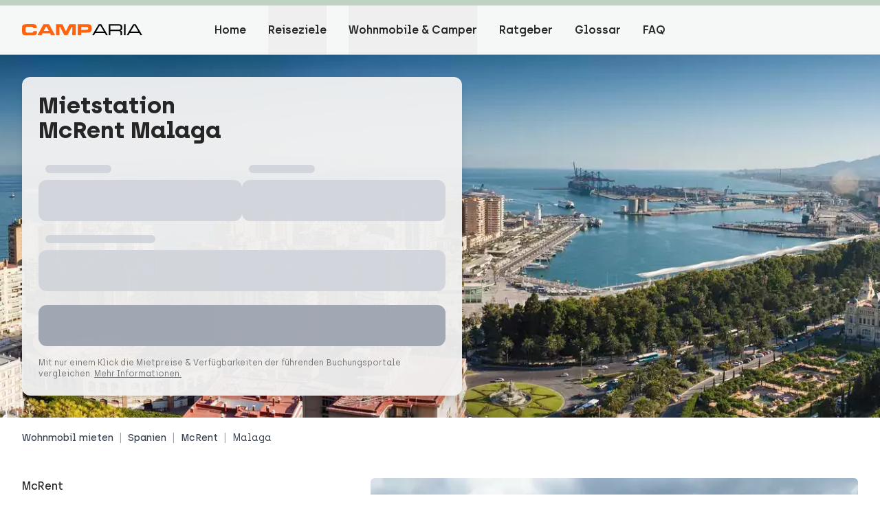

--- FILE ---
content_type: text/html; charset=UTF-8
request_url: https://www.camparia.de/spanien/mcrent/malaga
body_size: 17666
content:
<!DOCTYPE html>
<html lang="de" dir="ltr">
  <head>
    <meta charset="utf-8" />
<noscript><style>form.antibot * :not(.antibot-message) { display: none !important; }</style>
</noscript><script>var _paq = _paq || [];(function(){var u=(("https:" == document.location.protocol) ? "https://analytics.camparia.net/" : "https://analytics.camparia.net/");_paq.push(["setSiteId", "1"]);_paq.push(["setTrackerUrl", u+"matomo.php"]);_paq.push(["disableCookies"]);if (!window.matomo_search_results_active) {_paq.push(["trackPageView"]);}_paq.push(["setIgnoreClasses", ["no-tracking","colorbox"]]);_paq.push(["enableLinkTracking"]);var d=document,g=d.createElement("script"),s=d.getElementsByTagName("script")[0];g.type="text/javascript";g.defer=true;g.async=true;g.src=u+"matomo.js";s.parentNode.insertBefore(g,s);})();</script>
<meta name="description" content="Camparia vergleicht Mietpreise &amp; Verfügbarkeiten der führenden Camper-Buchungsseiten. Finde das günstigste McRent Wohnmobil ab/bis Malaga!" />
<link rel="canonical" href="https://www.camparia.de/spanien/mcrent/malaga" />
<meta name="MobileOptimized" content="width" />
<meta name="HandheldFriendly" content="true" />
<meta name="viewport" content="width=device-width, initial-scale=1, maximum-scale=1" />

    <title>McRent Malaga - Mietstation in Spanien</title>
        <link rel="apple-touch-icon" sizes="180x180" href="/themes/camparia/favicons-2/apple-touch-icon.png">
    <link rel="icon" type="image/png" sizes="32x32" href="/themes/camparia/favicons-2/favicon-32x32.png">
    <link rel="icon" type="image/png" sizes="16x16" href="/themes/camparia/favicons-2/favicon-16x16.png">
    <link rel="manifest" href="/themes/camparia/favicons-2/site.webmanifest">
    <link rel="mask-icon" href="/themes/camparia/favicons-2/safari-pinned-tab.svg" color="#5bbad5">
    <link rel="shortcut icon" href="/themes/camparia/favicons-2/favicon.ico">
    <meta name="msapplication-TileColor" content="#2d89ef">
    <meta name="msapplication-config" content="/themes/camparia/favicons-2/browserconfig.xml">
    <meta name="theme-color" content="#ffffff">
    <!-- TradeDoubler site verification 3302810 -->
        <meta name="verification" content="afeefae15e06298df55583e2c5069a80">
        <meta name='ir-site-verification-token' value='-456428025'>
    <link rel="stylesheet" media="all" href="/sites/default/files/css/css_GnvhR2YP7xCfL7SMfugCWiB9Wba74LOs9MWNy4G2984.css?delta=0&amp;language=de&amp;theme=camparia&amp;include=[base64]" />
<link rel="stylesheet" media="all" href="/modules/custom/camparia_misc/web-components/camparia-calculator/camparia-calculator.css?t7epz4" async />
<link rel="stylesheet" media="all" href="/sites/default/files/css/css_Q1Gay159V34jxCUGT6QcH233U4Ezmsjqs6A7VRAnkro.css?delta=2&amp;language=de&amp;theme=camparia&amp;include=[base64]" />
<link rel="stylesheet" media="all" href="/themes/camparia/css/fonts.css?t7epz4" />
<link rel="stylesheet" media="all" href="/sites/default/files/css/css_PxPK8je8w_8Iu8N5qnAGCXrpuuupXAgbMdMYgDm1XV8.css?delta=4&amp;language=de&amp;theme=camparia&amp;include=[base64]" />

    <script type="application/json" data-drupal-selector="drupal-settings-json">{"path":{"baseUrl":"\/","pathPrefix":"","currentPath":"plenty_drive_depot\/MCR_MALAGA","currentPathIsAdmin":false,"isFront":false,"currentLanguage":"de"},"pluralDelimiter":"\u0003","suppressDeprecationErrors":true,"ajaxPageState":{"libraries":"[base64]","theme":"camparia","theme_token":null},"ajaxTrustedUrl":[],"ajaxLoader":{"markup":"\u003Cdiv class=\u0022ajax-throbber sk-plane\u0022\u003E\u003C\/div\u003E","hideAjaxMessage":false,"alwaysFullscreen":true,"throbberPosition":"body"},"matomo":{"disableCookies":true,"trackMailto":true},"cookies":{"cookiesjsr":{"config":{"cookie":{"name":"cookiesjsr","expires":31536000000,"domain":"","sameSite":"Lax","secure":false},"library":{"libBasePath":"\/libraries\/cookiesjsr\/dist","libPath":"\/libraries\/cookiesjsr\/dist\/cookiesjsr.min.js","scrollLimit":1},"callback":{"method":"post","url":"\/cookies\/consent\/callback.json","headers":[]},"interface":{"openSettingsHash":"#editCookieSettings","showDenyAll":false,"denyAllOnLayerClose":false,"settingsAsLink":false,"availableLangs":["de","en"],"defaultLang":"de","groupConsent":false,"cookieDocs":false}},"services":{"functional":{"id":"functional","services":[{"key":"functional","type":"functional","name":"Funktional erforderlich","info":{"value":"\u003Ctable\u003E\r\n\t\u003Cthead\u003E\r\n\t\t\u003Ctr\u003E\r\n\t\t\t\u003Cth width=\u002215%\u0022\u003ECookie-Name\u003C\/th\u003E\r\n\t\t\t\u003Cth width=\u002215%\u0022\u003EStandard Ablaufzeit\u003C\/th\u003E\r\n\t\t\t\u003Cth\u003EBeschreibung\u003C\/th\u003E\r\n\t\t\u003C\/tr\u003E\r\n\t\u003C\/thead\u003E\r\n\t\u003Ctbody\u003E\r\n\t\t\u003Ctr\u003E\r\n\t\t\t\u003Ctd\u003E\u003Ccode dir=\u0022ltr\u0022 translate=\u0022no\u0022\u003ESSESS\u0026lt;ID\u0026gt;\u003C\/code\u003E\u003C\/td\u003E\r\n\t\t\t\u003Ctd\u003E1 Monat\u003C\/td\u003E\r\n\t\t\t\u003Ctd\u003EWenn Sie auf dieser Website eingeloggt sind, wird ein Session-Cookie ben\u00f6tigt, um Ihren Browser zu identifizieren und mit Ihrem Benutzerkonto im Server-Backend dieser Website zu verbinden.\u003C\/td\u003E\r\n\t\t\u003C\/tr\u003E\r\n\t\t\u003Ctr\u003E\r\n\t\t\t\u003Ctd\u003E\u003Ccode dir=\u0022ltr\u0022 translate=\u0022no\u0022\u003Ecookiesjsr\u003C\/code\u003E\u003C\/td\u003E\r\n\t\t\t\u003Ctd\u003E1 Jahr\u003C\/td\u003E\r\n\t\t\t\u003Ctd\u003EBeim ersten Besuch dieser Website wurden Sie um Ihr Einverst\u00e4ndnis zur Nutzung mehrerer Dienste (auch von Dritten) gebeten, die das Speichern von Daten in Ihrem Browser erfordern (Cookies, lokale Speicherung). Ihre Entscheidungen zu den einzelnen Diensten (Zulassen, Ablehnen) werden in diesem Cookie gespeichert und bei jedem Besuch dieser Website wieder verwendet.\u003C\/td\u003E\r\n\t\t\u003C\/tr\u003E\r\n\t\u003C\/tbody\u003E\r\n\u003C\/table\u003E\r\n","format":"full_html"},"uri":"","needConsent":false}],"weight":1},"comfort":{"id":"comfort","services":[{"key":"google_maps","type":"comfort","name":"Google Maps","info":{"value":"","format":"full_html"},"uri":"https:\/\/maps.google.com\/","needConsent":true}],"weight":10}},"translation":{"_core":{"default_config_hash":"S5qrJju_o31uC1fwXosZ8Nlja2Wps6Gn0mMCAebY1Zw"},"langcode":"de","bannerText":"Diese Webseite verwendet Cookies, um Dir ein sichereres und optimales Surferlebnis zu bieten. Indem Du zustimmst, erkl\u00e4rst Du Dich mit der Verwendung von Cookies, welche wir ausschlie\u00dflich zu Analyse-Zwecken einsetzen, einverstanden.","privacyPolicy":"Datenschutzerkl\u00e4rung","privacyUri":"\/datenschutz","imprint":"","imprintUri":"","cookieDocs":"Cookie-Dokumentation","cookieDocsUri":"\/cookies\/documentation","officialWebsite":"Official website","denyAll":"Nur das N\u00f6tigste","alwaysActive":"St\u00e4ndig aktiv","settings":"Cookie-Einstellungen","acceptAll":"Alle akzeptieren","requiredCookies":"Erforderliche Cookies","cookieSettings":"Cookie-Einstellungen","close":"Close","readMore":"Weiterlesen","allowed":"Erlaubt","denied":"abgelehnt","settingsAllServices":"Einstellungen f\u00fcr alle Dienste","saveSettings":"Auswahl best\u00e4tigen","default_langcode":"en","disclaimerText":"Alle Cookie-Informationen k\u00f6nnen sich seitens der Dienstanbieter \u00e4ndern. Wir aktualisieren diese Informationen regelm\u00e4\u00dfig.","disclaimerTextPosition":"above","processorDetailsLabel":"Details zum verarbeitenden Unternehmen","processorLabel":"Firma","processorWebsiteUrlLabel":"Unternehmenswebsite","processorPrivacyPolicyUrlLabel":"Datenschutzerkl\u00e4rung des Unternehmens.","processorCookiePolicyUrlLabel":"Cookie-Erkl\u00e4rung des Unternehmens.","processorContactLabel":"Kontaktdaten zum Datenschutz","placeholderAcceptAllText":"Alle akzeptieren","functional":{"title":"Unbedingt erforderlich","details":"Ganz ohne Cookies geht\u2019s nicht. Diese Cookies werden ben\u00f6tigt, um die Kernfunktionalit\u00e4t der Website zu gew\u00e4hrleisten."},"comfort":{"title":"Funktionell","details":"Funktionelle Cookies dienen dazu, erweiterte Website-Funktionen freizuschalten."}}},"cookiesTexts":{"_core":{"default_config_hash":"S5qrJju_o31uC1fwXosZ8Nlja2Wps6Gn0mMCAebY1Zw"},"langcode":"de","bannerText":"Diese Webseite verwendet Cookies, um Dir ein sichereres und optimales Surferlebnis zu bieten. Indem Du zustimmst, erkl\u00e4rst Du Dich mit der Verwendung von Cookies, welche wir ausschlie\u00dflich zu Analyse-Zwecken einsetzen, einverstanden.","privacyPolicy":"Datenschutzerkl\u00e4rung","privacyUri":"\/node\/3","imprint":"","imprintUri":"","cookieDocs":"Cookie-Dokumentation","cookieDocsUri":"\/cookies\/documentation","officialWebsite":"Official website","denyAll":"Nur das N\u00f6tigste","alwaysActive":"St\u00e4ndig aktiv","settings":"Cookie-Einstellungen","acceptAll":"Alle akzeptieren","requiredCookies":"Erforderliche Cookies","cookieSettings":"Cookie-Einstellungen","close":"Close","readMore":"Weiterlesen","allowed":"Erlaubt","denied":"abgelehnt","settingsAllServices":"Einstellungen f\u00fcr alle Dienste","saveSettings":"Auswahl best\u00e4tigen","default_langcode":"en","disclaimerText":"Alle Cookie-Informationen k\u00f6nnen sich seitens der Dienstanbieter \u00e4ndern. Wir aktualisieren diese Informationen regelm\u00e4\u00dfig.","disclaimerTextPosition":"above","processorDetailsLabel":"Details zum verarbeitenden Unternehmen","processorLabel":"Firma","processorWebsiteUrlLabel":"Unternehmenswebsite","processorPrivacyPolicyUrlLabel":"Datenschutzerkl\u00e4rung des Unternehmens.","processorCookiePolicyUrlLabel":"Cookie-Erkl\u00e4rung des Unternehmens.","processorContactLabel":"Kontaktdaten zum Datenschutz","placeholderAcceptAllText":"Alle akzeptieren"},"services":{"functional":{"uuid":"73076c9d-a58f-4037-8656-fad61a8060c4","langcode":"de","status":true,"dependencies":[],"_core":{"default_config_hash":"SQkYKY9U6xYDPAOC32rgkrIzkd688kRsm9g25mWdcvM"},"id":"functional","label":"Funktional erforderlich","group":"functional","info":{"value":"\u003Ctable\u003E\r\n\t\u003Cthead\u003E\r\n\t\t\u003Ctr\u003E\r\n\t\t\t\u003Cth width=\u002215%\u0022\u003ECookie-Name\u003C\/th\u003E\r\n\t\t\t\u003Cth width=\u002215%\u0022\u003EStandard Ablaufzeit\u003C\/th\u003E\r\n\t\t\t\u003Cth\u003EBeschreibung\u003C\/th\u003E\r\n\t\t\u003C\/tr\u003E\r\n\t\u003C\/thead\u003E\r\n\t\u003Ctbody\u003E\r\n\t\t\u003Ctr\u003E\r\n\t\t\t\u003Ctd\u003E\u003Ccode dir=\u0022ltr\u0022 translate=\u0022no\u0022\u003ESSESS\u0026lt;ID\u0026gt;\u003C\/code\u003E\u003C\/td\u003E\r\n\t\t\t\u003Ctd\u003E1 Monat\u003C\/td\u003E\r\n\t\t\t\u003Ctd\u003EWenn Sie auf dieser Website eingeloggt sind, wird ein Session-Cookie ben\u00f6tigt, um Ihren Browser zu identifizieren und mit Ihrem Benutzerkonto im Server-Backend dieser Website zu verbinden.\u003C\/td\u003E\r\n\t\t\u003C\/tr\u003E\r\n\t\t\u003Ctr\u003E\r\n\t\t\t\u003Ctd\u003E\u003Ccode dir=\u0022ltr\u0022 translate=\u0022no\u0022\u003Ecookiesjsr\u003C\/code\u003E\u003C\/td\u003E\r\n\t\t\t\u003Ctd\u003E1 Jahr\u003C\/td\u003E\r\n\t\t\t\u003Ctd\u003EBeim ersten Besuch dieser Website wurden Sie um Ihr Einverst\u00e4ndnis zur Nutzung mehrerer Dienste (auch von Dritten) gebeten, die das Speichern von Daten in Ihrem Browser erfordern (Cookies, lokale Speicherung). Ihre Entscheidungen zu den einzelnen Diensten (Zulassen, Ablehnen) werden in diesem Cookie gespeichert und bei jedem Besuch dieser Website wieder verwendet.\u003C\/td\u003E\r\n\t\t\u003C\/tr\u003E\r\n\t\u003C\/tbody\u003E\r\n\u003C\/table\u003E\r\n","format":"full_html"},"consentRequired":false,"purpose":"Essential functional cookies to provide general functionality","processor":"","processorContact":"","processorUrl":"","processorPrivacyPolicyUrl":"","processorCookiePolicyUrl":"","placeholderMainText":"This content is blocked because required functional cookies have not been accepted.","placeholderAcceptText":"Only accept required functional cookies."},"google_maps":{"uuid":"57f512b8-6672-4dd3-8475-926304832701","langcode":"de","status":true,"dependencies":{"enforced":{"module":["cookies_google_maps"]}},"_core":{"default_config_hash":"fYqk5ZOhCjtoj-KJqZ06lbKQWRzS7EncGRsA_QlPQ1g"},"id":"google_maps","label":"Google Maps","group":"comfort","info":{"value":"","format":"full_html"},"consentRequired":true,"purpose":"","processor":"","processorContact":"","processorUrl":"https:\/\/maps.google.com\/","processorPrivacyPolicyUrl":"https:\/\/policies.google.com\/privacy","processorCookiePolicyUrl":"https:\/\/policies.google.com\/technologies\/cookies","placeholderMainText":"This content is blocked because Google Maps cookies have not been accepted.","placeholderAcceptText":"Accept Google Maps cookies."}},"groups":{"analysis":{"uuid":"6e9610ac-e292-40a8-8074-957b78bdf5d0","langcode":"de","status":true,"dependencies":[],"id":"analysis","label":"Analyse","weight":5,"title":"Analyse","details":"Wir versuchen, unsere Seite st\u00e4ndig zu verbessern. Viele der Inputs dazu gewinnen wir durch die Auswertung von Analyse Cookies. Sie zeigen uns, wie sich unsere Kunden auf der Seite bewegen."},"comfort":{"uuid":"ed8a0be9-9677-4000-8225-737b9c43974d","langcode":"de","status":true,"dependencies":[],"id":"comfort","label":"Funktionell","weight":10,"title":"Funktionell","details":"Funktionelle Cookies dienen dazu, erweiterte Website-Funktionen freizuschalten."},"functional":{"uuid":"c3fca922-171d-4e96-a2dd-a61eec92ee39","langcode":"de","status":true,"dependencies":[],"_core":{"default_config_hash":"aHm4Q63Ge97tcktTa_qmUqJMir45iyGY2lEvvqPW68g"},"id":"functional","label":"Unbedingt erforderlich","weight":1,"title":"Unbedingt erforderlich","details":"Ganz ohne Cookies geht\u2019s nicht. Diese Cookies werden ben\u00f6tigt, um die Kernfunktionalit\u00e4t der Website zu gew\u00e4hrleisten."},"marketing":{"uuid":"db5b65dc-ee26-4736-ae6a-5e4ec8e35c26","langcode":"de","status":true,"dependencies":[],"_core":{"default_config_hash":"JkP6try0AxX_f4RpFEletep5NHSlVB1BbGw0snW4MO8"},"id":"marketing","label":"Marketing","weight":20,"title":"Marketing","details":"Kundenkommunikation und Marketinginstrumente."},"performance":{"uuid":"114c6fec-78a2-4978-a403-54e1a21f49d2","langcode":"de","status":true,"dependencies":[],"_core":{"default_config_hash":"Jv3uIJviBj7D282Qu1ZpEQwuOEb3lCcDvx-XVHeOJpw"},"id":"performance","label":"Performance","weight":30,"title":"Performance","details":"Wir versuchen unsere Webseite st\u00e4ndig zu verbessern. Hinweise zur Optimierung gewinnen wir durch die Auswertung von Performance Cookies."},"social":{"uuid":"e92dbb81-7853-4d34-aef2-5cb5df9204b0","langcode":"de","status":true,"dependencies":[],"_core":{"default_config_hash":"vog2tbqqQHjVkue0anA0RwlzvOTPNTvP7_JjJxRMVAQ"},"id":"social","label":"Soziale Plugins","weight":20,"title":"Soziale Plugins","details":"Kommentar Manager erleichtern die Organisation von Kommentaren und helfen dabei Spam zu verhindern."},"tracking":{"uuid":"fe3a198e-aa0a-4d33-8d87-999404d0517d","langcode":"de","status":true,"dependencies":[],"_core":{"default_config_hash":"_gYDe3qoEc6L5uYR6zhu5V-3ARLlyis9gl1diq7Tnf4"},"id":"tracking","label":"Nachverfolgung","weight":10,"title":"Tracking-Cookies","details":"Marketing-Cookies stammen von externen Werbeunternehmen (\u0022Third-Party-Cookies\u0022) und dienen dazu, Informationen \u00fcber die vom Nutzer besuchten Webseiten zu sammeln. Dies dient dem Zweck, zielgruppengerechte Inhalte und Werbung f\u00fcr den Nutzer zu erstellen und anzuzeigen."},"video":{"uuid":"f6a928ea-4013-4f32-a733-785b9fdfead9","langcode":"de","status":true,"dependencies":[],"_core":{"default_config_hash":"w1WnCmP2Xfgx24xbx5u9T27XLF_ZFw5R0MlO-eDDPpQ"},"id":"video","label":"Videos","weight":40,"title":"Video","details":"Videoplattformen erlauben, Videoinhalte einzublenden und die Sichtbarkeit der Seite zu erh\u00f6hen."}}},"block_ajax":{"config":{"type":"POST","timeout":"10000","async":true,"cache":false,"dataType":"json"},"blocks":{"plenty_drive_vehicle_latest_offers":{"id":"plenty_drive_vehicle_latest_offers","label":"","label_display":"visible","provider":"plenty_drive_vehicle","parent_page_path":"plenty_drive_depot\/MCR_MALAGA","block_ajax":{"is_ajax":1,"max_age":"0","show_spinner":0,"placeholder":"","ajax_defaults":{"method":"POST","timeout":"10000","others":{"async":"async","cache":0}}}}}},"plenty_drive_depot_map":{"plenty-drive-depot-gmap":{"api_key":"AIzaSyCVl_-ye4Oz4sVTuTcq1PFEzEmXcVb9VQA","language":"de","map_id":"plenty-drive-depot-gmap","markers":[{"ident":"356d9315-904b-4ec6-9e9d-983ab33afcaa","lat":36.658082,"lng":-4.487241}],"map_type_id":"roadmap","map_styles":null,"map_zoom":10,"map_controls":["zoom","maptype","scale","streetview","rotate","fullscreen"],"map_custom_marker_icon":"\/modules\/custom\/plenty_drive_depot\/images\/map-marker-primary.svg","map_custom_marker":{"primary":"\/modules\/custom\/plenty_drive_depot\/images\/map-marker-primary.svg","secondary":"\/modules\/custom\/plenty_drive_depot\/images\/map-marker-secondary.svg"},"sidebar":{"on_load":true,"detail_button":false}}},"user":{"uid":0,"permissionsHash":"062a05d82f1048c4ec2ae92fab4984943c8a1e9f28b850798732dd5573d116d6"}}</script>
<script src="/sites/default/files/js/js_j-EDROahMzWLlXmAzIxNyx98Cwmv9Q3lvuf76FeVQFU.js?scope=header&amp;delta=0&amp;language=de&amp;theme=camparia&amp;include=[base64]"></script>
<script src="/modules/contrib/cookies/js/cookiesjsr.conf.js?v=10.5.8" defer></script>
<script src="/libraries/cookiesjsr/dist/cookiesjsr-preloader.min.js?v=10.5.8" defer></script>

                                                <script>
      !function(t,e){var o,n,p,r;e.__SV||(window.posthog=e,e._i=[],e.init=function(i,s,a){function g(t,e){var o=e.split(".");2==o.length&&(t=t[o[0]],e=o[1]),t[e]=function(){t.push([e].concat(Array.prototype.slice.call(arguments,0)))}}(p=t.createElement("script")).type="text/javascript",p.async=!0,p.src=s.api_host.replace(".i.posthog.com","-assets.i.posthog.com")+"/static/array.js",(r=t.getElementsByTagName("script")[0]).parentNode.insertBefore(p,r);var u=e;for(void 0!==a?u=e[a]=[]:a="posthog",u.people=u.people||[],u.toString=function(t){var e="posthog";return"posthog"!==a&&(e+="."+a),t||(e+=" (stub)"),e},u.people.toString=function(){return u.toString(1)+".people (stub)"},o="capture identify alias people.set people.set_once set_config register register_once unregister opt_out_capturing has_opted_out_capturing opt_in_capturing reset isFeatureEnabled onFeatureFlags getFeatureFlag getFeatureFlagPayload reloadFeatureFlags group updateEarlyAccessFeatureEnrollment getEarlyAccessFeatures getActiveMatchingSurveys getSurveys onSessionId".split(" "),n=0;n<o.length;n++)g(u,o[n]);e._i.push([i,s,a])},e.__SV=1)}(document,window.posthog||[]);
      posthog.init('phc_fynqYXppgXQqkBZA4BOPhm1h2arWmJFa5n0FWaDbuv5',{api_host:'https://eu.i.posthog.com', person_profiles: 'identified_only'
      })
    </script>
                <script defer src="https://cloud.umami.is/script.js" data-website-id="ec663837-5b85-4737-82c2-7989c0e5d65f"></script>
      </head>
  <body class="page--depot has-fixed-header" data-content-type="depot">
                                    
      <div class="dialog-off-canvas-main-canvas" data-off-canvas-main-canvas>
    <div id="page">

  <header id="page-header" class="relative z-20 w-full bg-brand-green-100 border-t-8 border-t-brand-green-300 border-b border-b-brand-green-400 h-[70px] lg:h-[80px]">
    <div class="container max-w-[1920px] relative h-full flex">
      <div class="flex items-center flex-none">
        <a href="https://www.camparia.de/" title="Camparia Home">
          <img src="/themes/camparia/images/logo-camparia-header.svg" width="175" height="17" alt="Camparia Logo" title="Camparia">
        </a>
      </div>

                    <div class="flex flex-grow justify-center xl:mr-[175px]">
          
  <nav id="main-menu">
        

  <ul data-region="primary_menu" class="menu menu-level-0">
                  
        <li class="menu-item">

          
          
                                            <a href="/" data-drupal-link-system-path="&lt;front&gt;">Home</a>
          
                                          

                  </li>
                        
        <li class="menu-item">

          
          
                                            <button>Reiseziele</button>
          
                                          
	<div class="mega-menu">
        <button class="back">Reiseziele</button>
    <div class="mega-menu-inner">
        <div class="mm-two-column-25-75 flex flex-col gap-y-5 lg:flex-row lg:flex-row lg:gap-x-8 xl:gap-x-10">
          <div  class="flex-auto lg:w-1/4">
              <ul class="menu menu-level-1">
    <li class="menu-item has-childs">
              <span>Ozeanien</span>
            <ul class="menu-level-2">
                  <li class="menu-item"><a href="/australien/wohnmobil-mieten" title="Wohnmobil mieten in Australien">Australien</a></li>
                  <li class="menu-item"><a href="/neuseeland/wohnmobil-mieten" title="Wohnmobil mieten in Neuseeland">Neuseeland</a></li>
              </ul>
    </li>
  </ul>


      <ul class="menu menu-level-1">
    <li class="menu-item has-childs">
              <span>Nordamerika</span>
            <ul class="menu-level-2">
                  <li class="menu-item"><a href="/kanada/wohnmobil-mieten" title="Wohnmobil mieten in Kanada">Kanada</a></li>
                  <li class="menu-item"><a href="/usa/wohnmobil-mieten" title="Wohnmobil mieten in USA">USA</a></li>
              </ul>
    </li>
  </ul>


      <ul class="menu menu-level-1">
    <li class="menu-item has-childs">
              <span>Afrika</span>
            <ul class="menu-level-2">
                  <li class="menu-item"><a href="/suedafrika/wohnmobil-mieten" title="Wohnmobil mieten in Südafrika">Südafrika</a></li>
              </ul>
    </li>
  </ul>



      </div>
              <div  class="flex-auto lg:w-3/4">
              <ul class="menu menu-level-1 countries-europe">
    <li class="menu-item has-childs">
              <span>Europa</span>
            <ul class="menu-level-2">
                  <li class="menu-item"><a href="/belgien/wohnmobil-mieten" title="Wohnmobil mieten in Belgien">Belgien</a></li>
                  <li class="menu-item"><a href="/deutschland/wohnmobil-mieten" title="Wohnmobil mieten in Deutschland">Deutschland</a></li>
                  <li class="menu-item"><a href="/estland/wohnmobil-mieten" title="Wohnmobil mieten in Estland">Estland</a></li>
                  <li class="menu-item"><a href="/finnland/wohnmobil-mieten" title="Wohnmobil mieten in Finnland">Finnland</a></li>
                  <li class="menu-item"><a href="/frankreich/wohnmobil-mieten" title="Wohnmobil mieten in Frankreich">Frankreich</a></li>
                  <li class="menu-item"><a href="/irland/wohnmobil-mieten" title="Wohnmobil mieten in Irland">Irland</a></li>
                  <li class="menu-item"><a href="/island/wohnmobil-mieten" title="Wohnmobil mieten in Island">Island</a></li>
                  <li class="menu-item"><a href="/italien/wohnmobil-mieten" title="Wohnmobil mieten in Italien">Italien</a></li>
                  <li class="menu-item"><a href="/kroatien/wohnmobil-mieten" title="Wohnmobil mieten in Kroatien">Kroatien</a></li>
                  <li class="menu-item"><a href="/lettland/wohnmobil-mieten" title="Wohnmobil mieten in Lettland">Lettland</a></li>
                  <li class="menu-item"><a href="/niederlande/wohnmobil-mieten" title="Wohnmobil mieten in Niederlande">Niederlande</a></li>
                  <li class="menu-item"><a href="/norwegen/wohnmobil-mieten" title="Wohnmobil mieten in Norwegen">Norwegen</a></li>
                  <li class="menu-item"><a href="/oesterreich/wohnmobil-mieten" title="Wohnmobil mieten in Österreich">Österreich</a></li>
                  <li class="menu-item"><a href="/polen/wohnmobil-mieten" title="Wohnmobil mieten in Polen">Polen</a></li>
                  <li class="menu-item"><a href="/portugal/wohnmobil-mieten" title="Wohnmobil mieten in Portugal">Portugal</a></li>
                  <li class="menu-item"><a href="/rumaenien/wohnmobil-mieten" title="Wohnmobil mieten in Rumänien">Rumänien</a></li>
                  <li class="menu-item"><a href="/schweden/wohnmobil-mieten" title="Wohnmobil mieten in Schweden">Schweden</a></li>
                  <li class="menu-item"><a href="/schweiz/wohnmobil-mieten" title="Wohnmobil mieten in Schweiz">Schweiz</a></li>
                  <li class="menu-item"><a href="/spanien/wohnmobil-mieten" title="Wohnmobil mieten in Spanien">Spanien</a></li>
                  <li class="menu-item"><a href="/vereinigtes-koenigreich/wohnmobil-mieten" title="Wohnmobil mieten in Vereinigtes Königreich">Vereinigtes Königreich</a></li>
              </ul>
    </li>
  </ul>



      </div>
      </div>

    </div>
	</div>

                  </li>
                        
        <li class="menu-item">

          
          
                                            <button>Wohnmobile &amp; Camper</button>
          
                                          
	<div class="mega-menu">
        <button class="back">Wohnmobile &amp; Camper</button>
    <div class="mega-menu-inner">
        <div class="mm-two-column-25-75 flex flex-col gap-y-5 lg:flex-row lg:flex-row lg:gap-x-8 xl:gap-x-10">
          <div  class="flex-auto lg:w-1/4">
              <ul class="menu menu-level-1">
    <li class="menu-item has-childs">
              <span>Ozeanien</span>
            <ul class="menu-level-2">
                  <li class="menu-item"><a href="/australien/fahrzeuge" title="Wohnmobil- und Camper-Fahrzeuge in Australien">Australien</a></li>
                  <li class="menu-item"><a href="/neuseeland/fahrzeuge" title="Wohnmobil- und Camper-Fahrzeuge in Neuseeland">Neuseeland</a></li>
              </ul>
    </li>
  </ul>


      <ul class="menu menu-level-1">
    <li class="menu-item has-childs">
              <span>Nordamerika</span>
            <ul class="menu-level-2">
                  <li class="menu-item"><a href="/kanada/fahrzeuge" title="Wohnmobil- und Camper-Fahrzeuge in Kanada">Kanada</a></li>
                  <li class="menu-item"><a href="/usa/fahrzeuge" title="Wohnmobil- und Camper-Fahrzeuge in USA">USA</a></li>
              </ul>
    </li>
  </ul>



      </div>
              <div  class="flex-auto lg:w-3/4">
              <ul class="menu menu-level-1 vehicles-europe">
    <li class="menu-item has-childs">
              <span>Europa</span>
            <ul class="menu-level-2">
                  <li class="menu-item"><a href="/belgien/fahrzeuge" title="Wohnmobil- und Camper-Fahrzeuge in Belgien">Belgien</a></li>
                  <li class="menu-item"><a href="/deutschland/fahrzeuge" title="Wohnmobil- und Camper-Fahrzeuge in Deutschland">Deutschland</a></li>
                  <li class="menu-item"><a href="/estland/fahrzeuge" title="Wohnmobil- und Camper-Fahrzeuge in Estland">Estland</a></li>
                  <li class="menu-item"><a href="/finnland/fahrzeuge" title="Wohnmobil- und Camper-Fahrzeuge in Finnland">Finnland</a></li>
                  <li class="menu-item"><a href="/frankreich/fahrzeuge" title="Wohnmobil- und Camper-Fahrzeuge in Frankreich">Frankreich</a></li>
                  <li class="menu-item"><a href="/irland/fahrzeuge" title="Wohnmobil- und Camper-Fahrzeuge in Irland">Irland</a></li>
                  <li class="menu-item"><a href="/island/fahrzeuge" title="Wohnmobil- und Camper-Fahrzeuge in Island">Island</a></li>
                  <li class="menu-item"><a href="/italien/fahrzeuge" title="Wohnmobil- und Camper-Fahrzeuge in Italien">Italien</a></li>
                  <li class="menu-item"><a href="/kroatien/fahrzeuge" title="Wohnmobil- und Camper-Fahrzeuge in Kroatien">Kroatien</a></li>
                  <li class="menu-item"><a href="/lettland/fahrzeuge" title="Wohnmobil- und Camper-Fahrzeuge in Lettland">Lettland</a></li>
                  <li class="menu-item"><a href="/niederlande/fahrzeuge" title="Wohnmobil- und Camper-Fahrzeuge in Niederlande">Niederlande</a></li>
                  <li class="menu-item"><a href="/norwegen/fahrzeuge" title="Wohnmobil- und Camper-Fahrzeuge in Norwegen">Norwegen</a></li>
                  <li class="menu-item"><a href="/oesterreich/fahrzeuge" title="Wohnmobil- und Camper-Fahrzeuge in Österreich">Österreich</a></li>
                  <li class="menu-item"><a href="/polen/fahrzeuge" title="Wohnmobil- und Camper-Fahrzeuge in Polen">Polen</a></li>
                  <li class="menu-item"><a href="/portugal/fahrzeuge" title="Wohnmobil- und Camper-Fahrzeuge in Portugal">Portugal</a></li>
                  <li class="menu-item"><a href="/rumaenien/fahrzeuge" title="Wohnmobil- und Camper-Fahrzeuge in Rumänien">Rumänien</a></li>
                  <li class="menu-item"><a href="/schweden/fahrzeuge" title="Wohnmobil- und Camper-Fahrzeuge in Schweden">Schweden</a></li>
                  <li class="menu-item"><a href="/schweiz/fahrzeuge" title="Wohnmobil- und Camper-Fahrzeuge in Schweiz">Schweiz</a></li>
                  <li class="menu-item"><a href="/spanien/fahrzeuge" title="Wohnmobil- und Camper-Fahrzeuge in Spanien">Spanien</a></li>
                  <li class="menu-item"><a href="/vereinigtes-koenigreich/fahrzeuge" title="Wohnmobil- und Camper-Fahrzeuge in Vereinigtes Königreich">Vereinigtes Königreich</a></li>
              </ul>
    </li>
  </ul>



      </div>
      </div>

    </div>
	</div>

                  </li>
                        
        <li class="menu-item">

          
          
                                            <a href="/ratgeber" title="Wohnmobil-Ratgeber" data-drupal-link-system-path="node/6">Ratgeber</a>
          
                                          

                  </li>
                        
        <li class="menu-item">

          
          
                                            <a href="/glossar" title="Wohnmobil-Glossar" data-drupal-link-system-path="node/9">Glossar</a>
          
                                          

                  </li>
                        
        <li class="menu-item">

          
          
                                            <a href="/faq" data-drupal-link-system-path="node/59">FAQ</a>
          
                                          

                  </li>
            </ul>


  </nav>


        </div>
      
      
      <div class="flex-none flex items-center lg:hidden">
                <button id="main-menu-toggle" class="no-open" aria-label="Menü">
          <span></span>
        </button>
      </div>
    </div>

        
          </header>

  <div id="page-content" class="h-screen flex flex-col">

    <main class="flex-1 bg-white">

                    
        <div class="bg-image">

                <picture>
                  <source srcset="/sites/default/files/styles/header_media_slider_xl/public/2023-04/malaga.jpg.webp?h=1e901240&amp;itok=1nbfZL-9 1x" media="all and (min-width: 1280px)" type="image/webp" width="1917" height="550"/>
              <source srcset="/sites/default/files/styles/header_media_slider_lg/public/2023-04/malaga.jpg.webp?h=1e901240&amp;itok=sDn9OPOf 1x" media="all and (min-width: 1024px) and (max-width: 1279px)" type="image/webp" width="1637" height="468"/>
              <source srcset="/sites/default/files/styles/header_media_slider_md/public/2023-04/malaga.jpg.webp?h=1e901240&amp;itok=EXFwijTQ 1x" media="all and (min-width: 768px) and (max-width: 1023px)" type="image/webp" width="1287" height="368"/>
              <source srcset="/sites/default/files/styles/header_media_slider_xs/public/2023-04/malaga.jpg.webp?h=1e901240&amp;itok=-fhDV34o 1x" type="image/webp" width="875" height="250"/>
                  <img loading="eager" fetchpriority="high" width="1917" height="548" src="/sites/default/files/styles/header_media_slider/public/2023-04/malaga.jpg?h=1e901240&amp;itok=L6fnj6q7" alt="Malaga Hafenpanorama, Spanien">

  </picture>

      
  <div class="z-10 container py-6 xl:py-8">

    <div class="relative mx-auto rounded-xl shadow-lg px-4 py-5 bg-calculator-bg/95 md:max-w-screen-sm lg:mx-0 lg:p-6">

                    <div class="text-3xl text-center font-black lg:text-[34px] lg:text-left">
          <p>Mietstation<br>McRent Malaga</p>
        </div>
      
            <div class="mt-6 relative lg:mt-8">

                <div id="calculator-header-loading" role="status" class="animate-pulse no-absolute no-top-0 no-left-0 no-right-0">

          <div class="sm:flex sm:gap-2">
            <div class="sm:flex-none sm:w-1/2">
              <div class="h-3 ml-2.5 bg-gray-300 rounded-xl w-24"></div>
              <div class="h-[60px] bg-gray-300 rounded-xl mt-2.5"></div>
            </div>
            <div class="sm:flex-none sm:w-1/2">
              <div class="h-3 ml-2.5 bg-gray-300 rounded-xl w-24 mt-5 sm:mt-0"></div>
              <div class="h-[60px] bg-gray-300 rounded-xl mt-2.5"></div>
            </div>
          </div>

          <div class="h-3 ml-2.5 bg-gray-300 rounded-xl w-40 mt-5"></div>
          <div class="h-[60px] bg-gray-300 rounded-xl mt-2.5"></div>

          <div class="h-[60px] bg-gray-400 rounded-xl mt-5"></div>

                  </div>

        <camparia-calculator type="header" language="de" redirect-base-url="https://www.camparia.de" default-country="ES" selected-pickup-city="AGP" selected-return-city="AGP" submit-button-label="Jetzt Mietpreise vergleichen" submit-button-icon="arrow-right" submit-button-label-lg="Fahrzeug finden">
</camparia-calculator>

<script>
  const app = document.querySelector(
    "camparia-calculator[type='header']"
  );
  if (app) {
    app.addEventListener("initalized", (event) => {
      const loading = document.getElementById('calculator-header-loading');
      if (loading) {
        loading.remove();
      }
    });
  }
</script>


        <p class="mt-4 text-xs text-center text-neutral-500 sm:text-left">Mit nur einem Klick die Mietpreise & Verfügbarkeiten der führenden Buchungsportale vergleichen.
                      <button class="as-link !text-neutral-500 !font-normal underline hover:no-underline" data-dialog-path="/calculator/info">Mehr Informationen.</button>
                  </p>
      </div>

    </div>


  </div>

</div>




      
            
                          
  <div id="block-camparia-breadcrumbs">
  
    
        <nav class="breadcrumb container max-w-screen-xl not-prose relative mt-5 text-gray-700 text-sm">
    <ol>
          <li class="inline-block">
                  <a href="/" class="no-underline font-medium hover:underline">Wohnmobil mieten</a>
              </li>
          <li class="inline-block before:content-['|'] before:inline-block before:px-0.5 before:opacity-50 before:sm:px-1">
                  <a href="/spanien/wohnmobil-mieten" title="Spanien" class="no-underline font-medium hover:underline">Spanien</a>
              </li>
          <li class="inline-block before:content-['|'] before:inline-block before:px-0.5 before:opacity-50 before:sm:px-1">
                  <a href="/spanien/mcrent" title="McRent" class="no-underline font-medium hover:underline">McRent</a>
              </li>
          <li class="inline-block before:content-['|'] before:inline-block before:px-0.5 before:opacity-50 before:sm:px-1">
                  Malaga
              </li>
        </ol>
  </nav>

  </div>


      
            
                          <div class="main-content-container py-12">
          
  <div data-drupal-messages-fallback class="hidden"></div>
  
<article class="depot-full prose max-w-none mb-20">

    <div class="container max-w-screen-xl">

        <div id="adresse" class="not-prose flex flex-col gap-10 lg:flex-row lg:gap-0">

            <div class="lg:flex-none lg:w-5/12 lg:pr-10 xl:pr-12">

        <div class="flex flex-col justify-between h-full">
                    <div>
                        <figure class="ml-8 mb-2 float-right">
              <a href="/spanien/mcrent" title="McRent, Wohnmobilvermieter">
                
              </a>
            </figure>

                        <h1 class="text-4xl"><small class="text-base block mb-2 font-medium">McRent</small> Malaga</h1>

                                      
<div class="camparia-star-rating">
                    <span class="icon-cp-star-full"></span>
                    <span class="icon-cp-star-full"></span>
                    <span class="icon-cp-star-full"></span>
                    <span class="icon-cp-star-full"></span>
                    <span class="icon-cp-star"></span>
        <span class="count">3,8</span>
  </div>

                      </div>

                    <div class="mt-8">

                        <h2 class="text-lg mb-2 leading-snug">
              McRent<br>Mietstation Malaga
            </h2>
            <address>
              c/o Karavan Line S.L.<br>
Avenida General Duque de Aveiro 4<br>
29140 Málaga ES-AN<br>
Spanien
            </address>

                                      <p class="leading-relaxed mt-2">
                                <strong class="inline-block w-16 font-normal">Telefon:</strong>
                <a href="tel:+34952171797" class="underline hover:no-underline">+34 952 171797</a>                                <br><strong class="inline-block w-16 font-normal">E-Mail:</strong>
                <a href="mailto:reservas@karavan.es" class="underline hover:no-underline">reservas@karavan.es</a>              </p>
            
                                        <div class="bg-brand-green-200 mt-6 p-4 rounded-md">
                <p class="text-lg mb-2 font-bold">Wohnmobil & Camper-Preisvergleich</p>
                <p class="text-sm">
                  Wir vergleichen Angebote und Verfügbarkeiten der führenden Buchungsportale.
                  Finde jetzt den günstigsten Mietpreis <strong>ab/bis Malaga</strong>.
                </p>
                <div class="mt-4">
                  <button data-dialog-path="/spanien/mcrent/malaga/modal-calculator" data-dialog-backdrop-close="false" data-dialog-class="calculator" class="btn w-full">
                    Mietpreise vergleichen <span class="icon icon-cp-arrow-right"></span>
                  </button>
                </div>
              </div>
                      </div>

        </div>

      </div>

                    <div class="hidden lg:block lg:w-7/12">
          <figure class="bg-image overflow-hidden rounded-md h-full [&>picture>img]:object-cover [&>picture>img]:h-full">
              <picture>
                  <source srcset="/sites/default/files/styles/blog_content_md/public/2022-07/g26ee8195fefea6bc43fec3b98a41867d70553e9fb92cc5808adbefe184fc431b8f26d6958d6e9523405b4014212ce6fe3d557131f129719455c62511aee6fa64_1920.jpg.webp?itok=KdKe_A2A 1x" media="all and (min-width: 768px)" type="image/webp" width="1024" height="683"/>
              <source srcset="/sites/default/files/styles/blog_content_sm/public/2022-07/g26ee8195fefea6bc43fec3b98a41867d70553e9fb92cc5808adbefe184fc431b8f26d6958d6e9523405b4014212ce6fe3d557131f129719455c62511aee6fa64_1920.jpg.webp?itok=zI_khDDN 1x" media="all and (min-width: 640px) and (max-width: 767px)" type="image/webp" width="767" height="511"/>
              <source srcset="/sites/default/files/styles/blog_content_xs/public/2022-07/g26ee8195fefea6bc43fec3b98a41867d70553e9fb92cc5808adbefe184fc431b8f26d6958d6e9523405b4014212ce6fe3d557131f129719455c62511aee6fa64_1920.jpg.webp?itok=Jir8mRF4 1x" type="image/webp" width="608" height="405"/>
                  <img width="1024" height="683" src="/sites/default/files/styles/blog_content/public/2022-07/g26ee8195fefea6bc43fec3b98a41867d70553e9fb92cc5808adbefe184fc431b8f26d6958d6e9523405b4014212ce6fe3d557131f129719455c62511aee6fa64_1920.jpg?itok=2w6F2d4U" alt="Malaga Spanien, City, Buildings, Sea" loading="lazy">

  </picture>

          </figure>
        </div>
      
    </div>

  </div>

    <div class="mt-16 max-w-screen-2xl mx-auto not-prose 2xl:my-20">
    <div id="plenty-drive-depot-gmap" class="plenty-drive-depot-map relative overflow-hidden h-[400px] sm:h-[560px]">
    <div class="gmap-privacy-placeholder not-prose" style="display: none">
    <div class="bg-white shadow-lg rounded-lg p-4 max-w-[350px]">
      <strong class="block leading-tight font-bold mb-3">Wir benötigen Deine Zustimmung um Google Maps zu laden</strong>
      <p class="text-sm mb-4">Wir verwenden Google Maps, um kartenbasierte Inhalte einzubetten. Dieser Service kann Aktivitätsdaten sammeln. Bitte stimme der Nutzung des Service zu, um kartenbasierte Inhalte anzuzeigen.</p>
      <p><button type="button" class="btn">Ich stimme zu, Karte anzeigen</button></p>
    </div>
  </div>

    </div>

  </div>

  <div class="container max-w-screen-xl flex 2xl:-mt-8">

    <div class="lg:w-7/12 [&>div]:mt-16">

                    <div id="beschreibung">
          <h2>Beschreibung</h2>
          <p>Die Übernahme und Rückgabe erfolgt Montag bis Freitag. Am Wochenende sowie an Feiertagen ist das Depot geschlossen.</p>
        </div>
      
            <div id="oeffnungszeiten">
        <h2>Öffnungszeiten</h2>
        <table class="depot-hours" data-striping="1">
  
  
  
      <tbody>
              <tr>
                      <td>Montag</td>
                      <td>10:00 - 18:00  Uhr</td>
                  </tr>
              <tr>
                      <td>Dienstag</td>
                      <td>10:00 - 18:00  Uhr</td>
                  </tr>
              <tr>
                      <td>Mittwoch</td>
                      <td>10:00 - 18:00  Uhr</td>
                  </tr>
              <tr>
                      <td>Donnerstag</td>
                      <td>10:00 - 18:00  Uhr</td>
                  </tr>
              <tr>
                      <td>Freitag</td>
                      <td>10:00 - 18:00  Uhr</td>
                  </tr>
              <tr>
                      <td>Samstag</td>
                      <td>10:00 - 13:00  Uhr</td>
                  </tr>
              <tr>
                      <td>Sonntag</td>
                      <td>geschlossen</td>
                  </tr>
          </tbody>
    </table>

                
                          <h3>Geschlossen</h3>
          <p>An folgenden Tagen ist die <strong>Mietstation geschlossen</strong>, es können keine Fahrzeuge übernommen oder zurückgegeben werden.</p>
            <ul class="close mt-6 text-sm flex flex-col sm:flex-row sm:flex-wrap sm:gap-x-[10%]">
      <li class="leading-snug sm:w-[45%]">03. April 2026</li>
      <li class="leading-snug sm:w-[45%]">01. Mai 2026</li>
      <li class="leading-snug sm:w-[45%]">15. August 2026</li>
      <li class="leading-snug sm:w-[45%]">12. Oktober 2026</li>
      <li class="leading-snug sm:w-[45%]">01. November 2026</li>
      <li class="leading-snug sm:w-[45%]">06. Dezember 2026</li>
      <li class="leading-snug sm:w-[45%]">08. Dezember 2026</li>
      <li class="leading-snug sm:w-[45%]">25. Dezember 2026</li>
      <li class="leading-snug sm:w-[45%]">01. Januar 2027</li>
      <li class="leading-snug sm:w-[45%]">06. Januar 2027</li>
      <li class="leading-snug sm:w-[45%]">26. März 2027</li>
      <li class="leading-snug sm:w-[45%]">01. Mai 2027</li>
      <li class="leading-snug sm:w-[45%]">16. August 2027</li>
      <li class="leading-snug sm:w-[45%]">12. Oktober 2027</li>
      <li class="leading-snug sm:w-[45%]">01. November 2027</li>
      <li class="leading-snug sm:w-[45%]">06. Dezember 2027</li>
      <li class="leading-snug sm:w-[45%]">08. Dezember 2027</li>
      <li class="leading-snug sm:w-[45%]">25. Dezember 2027</li>
    </ul>

              </div>

            <div  id="uebernahmezeiten">
        <h2>Übernamezeiten</h2>
        <p>An den folgenden Tagen / Uhrzeiten können <strong>McRent Fahrzeuge</strong> an der Station <strong>Malaga</strong> übernommen werden:</p>
        <table class="depot-hours" data-striping="1">
  
  
  
      <tbody>
              <tr>
                      <td>Montag</td>
                      <td>16:00 - 18:00  Uhr</td>
                  </tr>
              <tr>
                      <td>Dienstag</td>
                      <td>16:00 - 18:00  Uhr</td>
                  </tr>
              <tr>
                      <td>Mittwoch</td>
                      <td>16:00 - 18:00  Uhr</td>
                  </tr>
              <tr>
                      <td>Donnerstag</td>
                      <td>16:00 - 18:00  Uhr</td>
                  </tr>
              <tr>
                      <td>Freitag</td>
                      <td>16:00 - 18:00  Uhr</td>
                  </tr>
          </tbody>
    </table>

                      </div>

            <div  id="rueckgabezeiten">
        <h2>Rückgabezeiten</h2>
        <p>Zu den folgenden Zeiten können <strong>McRent Fahrzeuge</strong> an der Station <strong>Malaga</strong> zurückgegeben werden:</p>
        <table class="depot-hours" data-striping="1">
  
  
  
      <tbody>
              <tr>
                      <td>Montag</td>
                      <td>10:00 - 11:00  Uhr</td>
                  </tr>
              <tr>
                      <td>Dienstag</td>
                      <td>10:00 - 11:00  Uhr</td>
                  </tr>
              <tr>
                      <td>Mittwoch</td>
                      <td>10:00 - 11:00  Uhr</td>
                  </tr>
              <tr>
                      <td>Donnerstag</td>
                      <td>10:00 - 11:00  Uhr</td>
                  </tr>
              <tr>
                      <td>Freitag</td>
                      <td>10:00 - 11:00  Uhr</td>
                  </tr>
          </tbody>
    </table>

                      </div>

                    <div  id="einwegmieten">
          <h2>Einwegmieten</h2>
          <p>Einwegmieten zu anderen McRent Mietstationen sind <strong>ab Malaga</strong> nicht möglich.</p>
                  </div>
      
                    <div id="transfers">
          <h2>Transfers</h2>
          <p>McRent bietet an diesem Depot keinen Transfer an.</p>
        </div>
          </div>

        <div class="hidden lg:block lg:flex-none lg:w-5/12 lg:pl-10 xl:pl-12">
      <div class="not-prose pt-16 sticky-sidebar">
                <div class="bg-calculator-bg p-4 rounded-lg">
          <h2 class="text-lg mb-2">Mietpreisvergleich</h2>
          <p class="mb-6 text-sm">Jetzt tagesaktuelle Mietpreise abfragen und Angebote der führenden Buchungsportale vergleichen.</p>
                    <camparia-calculator type="sidebar" language="de" redirect-base-url="https://www.camparia.de" default-country="ES" selected-pickup-city="AGP" selected-return-city="AGP" submit-button-label="Mietpreise vergleichen" hide-return-location="true" submit-button-color="secondary">
</camparia-calculator>

        </div>
      </div>

    </div>
  </div>

        <div id="fahrzeuge" class="mt-16 py-14 bg-brand-gray-bg">
      <div class="container xl:max-w-screen-xl">
        <h2 class="mt-0 text-center text-2xl sm:text-3xl">Verfügbare Fahrzeugmodelle</h2>
        <p class="text-center">Folgende <strong>McRent Wohnmobile</strong> können an der Station <strong>Malaga</strong> gemietet werden.</p>
        <div class="mt-12">
          
<div class="js-view-dom-id-6c6ddef1d28f147f18311e4dc855be41fac6b610537043ef28079ba2db93aba7">
  
  
  

  
  
  

  <div class="-mx-2.5 not-prose">
  <div class="splide vehicles-teaser" aria-label="">
    <div class="splide__track !px-2.5 pb-4">
      <ul class="splide__list">
                  <li class="splide__slide">
<section class="not-prose relative h-full bg-white shadow-teaser rounded-md max-w-[365px] flex flex-col overflow-hidden justify-between">
  
    <div class="flex-none relative">
    <figure class="relative overflow-hidden">
      <img src="https://media.camparia.net/image/b_rgb:ffffff,c_fill,f_auto,g_center,h_275,w_365/v1761643742/vehicles/images/mcrent-comfort-standard_cff3ee" alt="McRent Comfort Standard, Fahrzeugabbildung" width="365" height="275" loading="lazy">

      <figcaption class="leading-normal">
                      </figcaption>
    </figure>
  </div>

    <div class="border-t flex-1 flex flex-col py-4 px-2.5">
    <div>
      <div class="flex items-center justify-between mb-1.5">
        <strong class="block text-xs font-bold">
          McRent
        </strong>
                          <div class="review-rating rv-4">
            <span class="icon-cp-star-full"></span>
            <span>4,0</span>
          </div>
              </div>
      <h3 class="text-2xl font-black leading-[normal]">
        <a href="/spanien/mcrent/comfort-standard" title="McRent Comfort Standard" class="teaser-link">
          Comfort Standard
        </a>
      </h3>
    </div>

        <ul class="vehicle-features !mt-6 !mb-0">
              <li>
          <span class="icon icon-cp-male"></span>
          <span>2 Pers./1 Kind</span>
        </li>
              <li>
          <span class="icon icon-cp-bed"></span>
          <span>1 Bett</span>
        </li>
              <li>
          <span class="icon icon-cp-shower"></span>
          <span>Dusche/WC</span>
        </li>
              <li>
          <span class="icon icon-cp-manual-transmission"></span>
          <span>Manuell</span>
        </li>
              <li>
          <span class="icon icon-cp-gas-pump"></span>
          <span>Diesel</span>
        </li>
              <li>
          <span class="icon icon-cp-air-conditioner"></span>
          <span>Klima</span>
        </li>
              <li>
          <span class="icon icon-cp-dog"></span>
          <span>Hunde erlaubt</span>
        </li>
          </ul>
  </div>

    <div class="flex-none p-2.5">
    
              <div class="mb-1 text-right flex items-baseline justify-end">
        <span class="text-sm font-black text-brand-secondary mr-1.5">
          ca.
        </span>
        <strong class="text-3xl font-black text-brand-secondary">
          155 &euro;
        </strong>
      </div>
    
          <div class="mb-4 text-xs text-neutral-500 text-right">
                  Durchschnittspreis pro Tag<br>Niedrigster Preis: 100 &euro;
              </div>

        <div class="flex justify-between items-center gap-3">
            <button class="flex-none btn btn-sm third outlined">
        Details
      </button>
            <button data-dialog-path="/spanien/mcrent/comfort-standard/modal-calculator" data-dialog-backdrop-close="false" data-dialog-class="calculator" title="Preisvergleich McRent Comfort Standard" class="flex-1 z-10 btn btn-sm secondary">
        Preis berechnen
      </button>
    </div>

  </div>
</section>



</li>
                  <li class="splide__slide">
<section class="not-prose relative h-full bg-white shadow-teaser rounded-md max-w-[365px] flex flex-col overflow-hidden justify-between">
  
    <div class="flex-none relative">
    <figure class="relative overflow-hidden">
      <img src="https://media.camparia.net/image/b_rgb:ffffff,c_fill,f_auto,g_center,h_275,w_365/v1612967669/vehicles/images/mcrent-compact-plus_64c546" alt="McRent Compact Plus, Fahrzeugabbildung" width="365" height="275" loading="lazy">

      <figcaption class="leading-normal">
                      </figcaption>
    </figure>
  </div>

    <div class="border-t flex-1 flex flex-col py-4 px-2.5">
    <div>
      <div class="flex items-center justify-between mb-1.5">
        <strong class="block text-xs font-bold">
          McRent
        </strong>
                          <div class="review-rating rv-5">
            <span class="icon-cp-star-full"></span>
            <span>4,5</span>
          </div>
              </div>
      <h3 class="text-2xl font-black leading-[normal]">
        <a href="/spanien/mcrent/compact-plus" title="McRent Compact Plus" class="teaser-link">
          Compact Plus
        </a>
      </h3>
    </div>

        <ul class="vehicle-features !mt-6 !mb-0">
              <li>
          <span class="icon icon-cp-male"></span>
          <span>2 Pers./1 Kind</span>
        </li>
              <li>
          <span class="icon icon-cp-bed"></span>
          <span>2 Betten</span>
        </li>
              <li>
          <span class="icon icon-cp-shower"></span>
          <span>Dusche/WC</span>
        </li>
              <li>
          <span class="icon icon-cp-manual-transmission"></span>
          <span>Manuell</span>
        </li>
              <li>
          <span class="icon icon-cp-gas-pump"></span>
          <span>Diesel</span>
        </li>
              <li>
          <span class="icon icon-cp-air-conditioner"></span>
          <span>Klima</span>
        </li>
              <li>
          <span class="icon icon-cp-dog"></span>
          <span>Hunde erlaubt</span>
        </li>
          </ul>
  </div>

    <div class="flex-none p-2.5">
    
              <div class="mb-1 text-right flex items-baseline justify-end">
        <span class="text-sm font-black text-brand-secondary mr-1.5">
          ca.
        </span>
        <strong class="text-3xl font-black text-brand-secondary">
          113 &euro;
        </strong>
      </div>
    
          <div class="mb-4 text-xs text-neutral-500 text-right">
                  Durchschnittspreis pro Tag<br>Niedrigster Preis: 71 &euro;
              </div>

        <div class="flex justify-between items-center gap-3">
            <button class="flex-none btn btn-sm third outlined">
        Details
      </button>
            <button data-dialog-path="/spanien/mcrent/compact-plus/modal-calculator" data-dialog-backdrop-close="false" data-dialog-class="calculator" title="Preisvergleich McRent Compact Plus" class="flex-1 z-10 btn btn-sm secondary">
        Preis berechnen
      </button>
    </div>

  </div>
</section>



</li>
                  <li class="splide__slide">
<section class="not-prose relative h-full bg-white shadow-teaser rounded-md max-w-[365px] flex flex-col overflow-hidden justify-between">
  
    <div class="flex-none relative">
    <figure class="relative overflow-hidden">
      <img src="https://media.camparia.net/image/b_rgb:ffffff,c_fill,f_auto,g_center,h_275,w_365/v1612967567/vehicles/images/mcrent-urban-plus_654983" alt="McRent Urban Plus, Fahrzeugabbildung" width="365" height="275" loading="lazy">

      <figcaption class="leading-normal">
                      </figcaption>
    </figure>
  </div>

    <div class="border-t flex-1 flex flex-col py-4 px-2.5">
    <div>
      <div class="flex items-center justify-between mb-1.5">
        <strong class="block text-xs font-bold">
          McRent
        </strong>
                          <div class="review-rating rv-5">
            <span class="icon-cp-star-full"></span>
            <span>4,5</span>
          </div>
              </div>
      <h3 class="text-2xl font-black leading-[normal]">
        <a href="/spanien/mcrent/urban-plus" title="McRent Urban Plus" class="teaser-link">
          Urban Plus
        </a>
      </h3>
    </div>

        <ul class="vehicle-features !mt-6 !mb-0">
              <li>
          <span class="icon icon-cp-male"></span>
          <span>2 Pers./1 Kind</span>
        </li>
              <li>
          <span class="icon icon-cp-bed"></span>
          <span>1 Bett</span>
        </li>
              <li>
          <span class="icon icon-cp-shower"></span>
          <span>Dusche/WC</span>
        </li>
              <li>
          <span class="icon icon-cp-manual-transmission"></span>
          <span>Manuell</span>
        </li>
              <li>
          <span class="icon icon-cp-gas-pump"></span>
          <span>Diesel</span>
        </li>
              <li>
          <span class="icon icon-cp-air-conditioner"></span>
          <span>Klima</span>
        </li>
              <li>
          <span class="icon icon-cp-dog"></span>
          <span>Hunde erlaubt</span>
        </li>
          </ul>
  </div>

    <div class="flex-none p-2.5">
    
              <div class="mb-1 text-right flex items-baseline justify-end">
        <span class="text-sm font-black text-brand-secondary mr-1.5">
          ca.
        </span>
        <strong class="text-3xl font-black text-brand-secondary">
          114 &euro;
        </strong>
      </div>
    
          <div class="mb-4 text-xs text-neutral-500 text-right">
                  Durchschnittspreis pro Tag<br>Niedrigster Preis: 70 &euro;
              </div>

        <div class="flex justify-between items-center gap-3">
            <button class="flex-none btn btn-sm third outlined">
        Details
      </button>
            <button data-dialog-path="/spanien/mcrent/urban-plus/modal-calculator" data-dialog-backdrop-close="false" data-dialog-class="calculator" title="Preisvergleich McRent Urban Plus" class="flex-1 z-10 btn btn-sm secondary">
        Preis berechnen
      </button>
    </div>

  </div>
</section>



</li>
                  <li class="splide__slide">
<section class="not-prose relative h-full bg-white shadow-teaser rounded-md max-w-[365px] flex flex-col overflow-hidden justify-between">
  
    <div class="flex-none relative">
    <figure class="relative overflow-hidden">
      <img src="https://media.camparia.net/image/b_rgb:ffffff,c_fill,f_auto,g_center,h_275,w_365/v1612968215/vehicles/images/mcrent-comfort-luxury_9912ed" alt="McRent Comfort Luxury, Fahrzeugabbildung" width="365" height="275" loading="lazy">

      <figcaption class="leading-normal">
                      </figcaption>
    </figure>
  </div>

    <div class="border-t flex-1 flex flex-col py-4 px-2.5">
    <div>
      <div class="flex items-center justify-between mb-1.5">
        <strong class="block text-xs font-bold">
          McRent
        </strong>
                          <div class="review-rating rv-5">
            <span class="icon-cp-star-full"></span>
            <span>4,5</span>
          </div>
              </div>
      <h3 class="text-2xl font-black leading-[normal]">
        <a href="/spanien/mcrent/comfort-luxury" title="McRent Comfort Luxury" class="teaser-link">
          Comfort Luxury
        </a>
      </h3>
    </div>

        <ul class="vehicle-features !mt-6 !mb-0">
              <li>
          <span class="icon icon-cp-male"></span>
          <span>4 Pers./2 Kind.</span>
        </li>
              <li>
          <span class="icon icon-cp-bed"></span>
          <span>2 Betten</span>
        </li>
              <li>
          <span class="icon icon-cp-shower"></span>
          <span>Dusche/WC</span>
        </li>
              <li>
          <span class="icon icon-cp-manual-transmission"></span>
          <span>Manuell</span>
        </li>
              <li>
          <span class="icon icon-cp-gas-pump"></span>
          <span>Diesel</span>
        </li>
              <li>
          <span class="icon icon-cp-air-conditioner"></span>
          <span>Klima</span>
        </li>
              <li>
          <span class="icon icon-cp-dog"></span>
          <span>Hunde erlaubt</span>
        </li>
          </ul>
  </div>

    <div class="flex-none p-2.5">
    
              <div class="mb-1 text-right flex items-baseline justify-end">
        <span class="text-sm font-black text-brand-secondary mr-1.5">
          ca.
        </span>
        <strong class="text-3xl font-black text-brand-secondary">
          172 &euro;
        </strong>
      </div>
    
          <div class="mb-4 text-xs text-neutral-500 text-right">
                  Durchschnittspreis pro Tag<br>Niedrigster Preis: 111 &euro;
              </div>

        <div class="flex justify-between items-center gap-3">
            <button class="flex-none btn btn-sm third outlined">
        Details
      </button>
            <button data-dialog-path="/spanien/mcrent/comfort-luxury/modal-calculator" data-dialog-backdrop-close="false" data-dialog-class="calculator" title="Preisvergleich McRent Comfort Luxury" class="flex-1 z-10 btn btn-sm secondary">
        Preis berechnen
      </button>
    </div>

  </div>
</section>



</li>
                  <li class="splide__slide">
<section class="not-prose relative h-full bg-white shadow-teaser rounded-md max-w-[365px] flex flex-col overflow-hidden justify-between">
  
    <div class="flex-none relative">
    <figure class="relative overflow-hidden">
      <img src="https://media.camparia.net/image/b_rgb:ffffff,c_fill,f_auto,g_center,h_275,w_365/v1761643980/vehicles/images/mcrent-comfort-plus_fde2d3" alt="McRent Comfort Plus, Fahrzeugabbildung" width="365" height="275" loading="lazy">

      <figcaption class="leading-normal">
                      </figcaption>
    </figure>
  </div>

    <div class="border-t flex-1 flex flex-col py-4 px-2.5">
    <div>
      <div class="flex items-center justify-between mb-1.5">
        <strong class="block text-xs font-bold">
          McRent
        </strong>
                          <div class="review-rating rv-4">
            <span class="icon-cp-star-full"></span>
            <span>4,0</span>
          </div>
              </div>
      <h3 class="text-2xl font-black leading-[normal]">
        <a href="/spanien/mcrent/comfort-plus" title="McRent Comfort Plus" class="teaser-link">
          Comfort Plus
        </a>
      </h3>
    </div>

        <ul class="vehicle-features !mt-6 !mb-0">
              <li>
          <span class="icon icon-cp-male"></span>
          <span>4 Pers./2 Kind.</span>
        </li>
              <li>
          <span class="icon icon-cp-bed"></span>
          <span>2 Betten</span>
        </li>
              <li>
          <span class="icon icon-cp-shower"></span>
          <span>Dusche/WC</span>
        </li>
              <li>
          <span class="icon icon-cp-manual-transmission"></span>
          <span>Manuell</span>
        </li>
              <li>
          <span class="icon icon-cp-gas-pump"></span>
          <span>Diesel</span>
        </li>
              <li>
          <span class="icon icon-cp-air-conditioner"></span>
          <span>Klima</span>
        </li>
              <li>
          <span class="icon icon-cp-dog"></span>
          <span>Hunde erlaubt</span>
        </li>
          </ul>
  </div>

    <div class="flex-none p-2.5">
    
              <div class="mb-1 text-right flex items-baseline justify-end">
        <span class="text-sm font-black text-brand-secondary mr-1.5">
          ca.
        </span>
        <strong class="text-3xl font-black text-brand-secondary">
          168 &euro;
        </strong>
      </div>
    
          <div class="mb-4 text-xs text-neutral-500 text-right">
                  Durchschnittspreis pro Tag<br>Niedrigster Preis: 111 &euro;
              </div>

        <div class="flex justify-between items-center gap-3">
            <button class="flex-none btn btn-sm third outlined">
        Details
      </button>
            <button data-dialog-path="/spanien/mcrent/comfort-plus/modal-calculator" data-dialog-backdrop-close="false" data-dialog-class="calculator" title="Preisvergleich McRent Comfort Plus" class="flex-1 z-10 btn btn-sm secondary">
        Preis berechnen
      </button>
    </div>

  </div>
</section>



</li>
                  <li class="splide__slide">
<section class="not-prose relative h-full bg-white shadow-teaser rounded-md max-w-[365px] flex flex-col overflow-hidden justify-between">
  
    <div class="flex-none relative">
    <figure class="relative overflow-hidden">
      <img src="https://media.camparia.net/image/b_rgb:ffffff,c_fill,f_auto,g_center,h_275,w_365/v1612967735/vehicles/images/mcrent-compact-luxury_02788d" alt="McRent Compact Luxury, Fahrzeugabbildung" width="365" height="275" loading="lazy">

      <figcaption class="leading-normal">
                      </figcaption>
    </figure>
  </div>

    <div class="border-t flex-1 flex flex-col py-4 px-2.5">
    <div>
      <div class="flex items-center justify-between mb-1.5">
        <strong class="block text-xs font-bold">
          McRent
        </strong>
                          <div class="review-rating rv-5">
            <span class="icon-cp-star-full"></span>
            <span>4,5</span>
          </div>
              </div>
      <h3 class="text-2xl font-black leading-[normal]">
        <a href="/spanien/mcrent/compact-luxury" title="McRent Compact Luxury" class="teaser-link">
          Compact Luxury
        </a>
      </h3>
    </div>

        <ul class="vehicle-features !mt-6 !mb-0">
              <li>
          <span class="icon icon-cp-male"></span>
          <span>4 Pers./2 Kind.</span>
        </li>
              <li>
          <span class="icon icon-cp-bed"></span>
          <span>3 Betten</span>
        </li>
              <li>
          <span class="icon icon-cp-shower"></span>
          <span>Dusche/WC</span>
        </li>
              <li>
          <span class="icon icon-cp-manual-transmission"></span>
          <span>Manuell</span>
        </li>
              <li>
          <span class="icon icon-cp-gas-pump"></span>
          <span>Diesel</span>
        </li>
              <li>
          <span class="icon icon-cp-air-conditioner"></span>
          <span>Klima</span>
        </li>
              <li>
          <span class="icon icon-cp-dog"></span>
          <span>Hunde erlaubt</span>
        </li>
          </ul>
  </div>

    <div class="flex-none p-2.5">
    
              <div class="mb-1 text-right flex items-baseline justify-end">
        <span class="text-sm font-black text-brand-secondary mr-1.5">
          ca.
        </span>
        <strong class="text-3xl font-black text-brand-secondary">
          147 &euro;
        </strong>
      </div>
    
          <div class="mb-4 text-xs text-neutral-500 text-right">
                  Durchschnittspreis pro Tag<br>Niedrigster Preis: 100 &euro;
              </div>

        <div class="flex justify-between items-center gap-3">
            <button class="flex-none btn btn-sm third outlined">
        Details
      </button>
            <button data-dialog-path="/spanien/mcrent/compact-luxury/modal-calculator" data-dialog-backdrop-close="false" data-dialog-class="calculator" title="Preisvergleich McRent Compact Luxury" class="flex-1 z-10 btn btn-sm secondary">
        Preis berechnen
      </button>
    </div>

  </div>
</section>



</li>
                  <li class="splide__slide">
<section class="not-prose relative h-full bg-white shadow-teaser rounded-md max-w-[365px] flex flex-col overflow-hidden justify-between">
  
    <div class="flex-none relative">
    <figure class="relative overflow-hidden">
      <img src="https://media.camparia.net/image/b_rgb:ffffff,c_fill,f_auto,g_center,h_275,w_365/v1612967780/vehicles/images/mcrent-family-standard_d2d13b" alt="McRent Family Standard, Fahrzeugabbildung" width="365" height="275" loading="lazy">

      <figcaption class="leading-normal">
                      </figcaption>
    </figure>
  </div>

    <div class="border-t flex-1 flex flex-col py-4 px-2.5">
    <div>
      <div class="flex items-center justify-between mb-1.5">
        <strong class="block text-xs font-bold">
          McRent
        </strong>
                          <div class="review-rating rv-5">
            <span class="icon-cp-star-full"></span>
            <span>4,5</span>
          </div>
              </div>
      <h3 class="text-2xl font-black leading-[normal]">
        <a href="/spanien/mcrent/family-standard" title="McRent Family Standard" class="teaser-link">
          Family Standard
        </a>
      </h3>
    </div>

        <ul class="vehicle-features !mt-6 !mb-0">
              <li>
          <span class="icon icon-cp-male"></span>
          <span>4 Pers./2 Kind.</span>
        </li>
              <li>
          <span class="icon icon-cp-bed"></span>
          <span>3 Betten</span>
        </li>
              <li>
          <span class="icon icon-cp-shower"></span>
          <span>Dusche/WC</span>
        </li>
              <li>
          <span class="icon icon-cp-manual-transmission"></span>
          <span>Manuell</span>
        </li>
              <li>
          <span class="icon icon-cp-gas-pump"></span>
          <span>Diesel</span>
        </li>
              <li>
          <span class="icon icon-cp-air-conditioner"></span>
          <span>Klima</span>
        </li>
              <li>
          <span class="icon icon-cp-dog"></span>
          <span>Hunde erlaubt</span>
        </li>
          </ul>
  </div>

    <div class="flex-none p-2.5">
    
              <div class="mb-1 text-right flex items-baseline justify-end">
        <span class="text-sm font-black text-brand-secondary mr-1.5">
          ca.
        </span>
        <strong class="text-3xl font-black text-brand-secondary">
          137 &euro;
        </strong>
      </div>
    
          <div class="mb-4 text-xs text-neutral-500 text-right">
                  Durchschnittspreis pro Tag<br>Niedrigster Preis: 88 &euro;
              </div>

        <div class="flex justify-between items-center gap-3">
            <button class="flex-none btn btn-sm third outlined">
        Details
      </button>
            <button data-dialog-path="/spanien/mcrent/family-standard/modal-calculator" data-dialog-backdrop-close="false" data-dialog-class="calculator" title="Preisvergleich McRent Family Standard" class="flex-1 z-10 btn btn-sm secondary">
        Preis berechnen
      </button>
    </div>

  </div>
</section>



</li>
                  <li class="splide__slide">
<section class="not-prose relative h-full bg-white shadow-teaser rounded-md max-w-[365px] flex flex-col overflow-hidden justify-between">
  
    <div class="flex-none relative">
    <figure class="relative overflow-hidden">
      <img src="https://media.camparia.net/image/b_rgb:ffffff,c_fill,f_auto,g_center,h_275,w_365/v1761642468/vehicles/images/mcrent-urban-luxury_2b6385" alt="McRent Urban Luxury, Fahrzeugabbildung" width="365" height="275" loading="lazy">

      <figcaption class="leading-normal">
                      </figcaption>
    </figure>
  </div>

    <div class="border-t flex-1 flex flex-col py-4 px-2.5">
    <div>
      <div class="flex items-center justify-between mb-1.5">
        <strong class="block text-xs font-bold">
          McRent
        </strong>
                          <div class="review-rating rv-5">
            <span class="icon-cp-star-full"></span>
            <span>4,5</span>
          </div>
              </div>
      <h3 class="text-2xl font-black leading-[normal]">
        <a href="/spanien/mcrent/urban-luxury" title="McRent Urban Luxury" class="teaser-link">
          Urban Luxury
        </a>
      </h3>
    </div>

        <ul class="vehicle-features !mt-6 !mb-0">
              <li>
          <span class="icon icon-cp-male"></span>
          <span>4 Pers./2 Kind.</span>
        </li>
              <li>
          <span class="icon icon-cp-bed"></span>
          <span>2 Betten</span>
        </li>
              <li>
          <span class="icon icon-cp-shower"></span>
          <span>Dusche/WC</span>
        </li>
              <li>
          <span class="icon icon-cp-manual-transmission"></span>
          <span>Manuell</span>
        </li>
              <li>
          <span class="icon icon-cp-gas-pump"></span>
          <span>Diesel</span>
        </li>
              <li>
          <span class="icon icon-cp-air-conditioner"></span>
          <span>Klima</span>
        </li>
              <li>
          <span class="icon icon-cp-dog"></span>
          <span>Hunde erlaubt</span>
        </li>
          </ul>
  </div>

    <div class="flex-none p-2.5">
    
              <div class="mb-1 text-right flex items-baseline justify-end">
        <span class="text-sm font-black text-brand-secondary mr-1.5">
          ca.
        </span>
        <strong class="text-3xl font-black text-brand-secondary">
          120 &euro;
        </strong>
      </div>
    
          <div class="mb-4 text-xs text-neutral-500 text-right">
                  Durchschnittspreis pro Tag<br>Niedrigster Preis: 78 &euro;
              </div>

        <div class="flex justify-between items-center gap-3">
            <button class="flex-none btn btn-sm third outlined">
        Details
      </button>
            <button data-dialog-path="/spanien/mcrent/urban-luxury/modal-calculator" data-dialog-backdrop-close="false" data-dialog-class="calculator" title="Preisvergleich McRent Urban Luxury" class="flex-1 z-10 btn btn-sm secondary">
        Preis berechnen
      </button>
    </div>

  </div>
</section>



</li>
                  <li class="splide__slide">
<section class="not-prose relative h-full bg-white shadow-teaser rounded-md max-w-[365px] flex flex-col overflow-hidden justify-between">
  
    <div class="flex-none relative">
    <figure class="relative overflow-hidden">
      <img src="https://media.camparia.net/image/b_rgb:ffffff,c_fill,f_auto,g_center,h_275,w_365/v1678270561/vehicles/images/mcrent-urban-standard_daefe8" alt="McRent Urban Standard, Fahrzeugabbildung" width="365" height="275" loading="lazy">

      <figcaption class="leading-normal">
                      </figcaption>
    </figure>
  </div>

    <div class="border-t flex-1 flex flex-col py-4 px-2.5">
    <div>
      <div class="flex items-center justify-between mb-1.5">
        <strong class="block text-xs font-bold">
          McRent
        </strong>
                          <div class="review-rating rv-5">
            <span class="icon-cp-star-full"></span>
            <span>4,5</span>
          </div>
              </div>
      <h3 class="text-2xl font-black leading-[normal]">
        <a href="/spanien/mcrent/urban-standard" title="McRent Urban Standard" class="teaser-link">
          Urban Standard
        </a>
      </h3>
    </div>

        <ul class="vehicle-features !mt-6 !mb-0">
              <li>
          <span class="icon icon-cp-male"></span>
          <span>4 Pers./2 Kind.</span>
        </li>
              <li>
          <span class="icon icon-cp-bed"></span>
          <span>2 Betten</span>
        </li>
              <li>
          <span class="icon icon-cp-manual-transmission"></span>
          <span>Manuell</span>
        </li>
              <li>
          <span class="icon icon-cp-gas-pump"></span>
          <span>Diesel</span>
        </li>
              <li>
          <span class="icon icon-cp-air-conditioner"></span>
          <span>Klima</span>
        </li>
              <li>
          <span class="icon icon-cp-dog"></span>
          <span>Hunde erlaubt</span>
        </li>
          </ul>
  </div>

    <div class="flex-none p-2.5">
    
              <div class="mb-1 text-right flex items-baseline justify-end">
        <span class="text-sm font-black text-brand-secondary mr-1.5">
          ca.
        </span>
        <strong class="text-3xl font-black text-brand-secondary">
          109 &euro;
        </strong>
      </div>
    
          <div class="mb-4 text-xs text-neutral-500 text-right">
                  Durchschnittspreis pro Tag<br>Niedrigster Preis: 65 &euro;
              </div>

        <div class="flex justify-between items-center gap-3">
            <button class="flex-none btn btn-sm third outlined">
        Details
      </button>
            <button data-dialog-path="/spanien/mcrent/urban-standard/modal-calculator" data-dialog-backdrop-close="false" data-dialog-class="calculator" title="Preisvergleich McRent Urban Standard" class="flex-1 z-10 btn btn-sm secondary">
        Preis berechnen
      </button>
    </div>

  </div>
</section>



</li>
                  <li class="splide__slide">
<section class="not-prose relative h-full bg-white shadow-teaser rounded-md max-w-[365px] flex flex-col overflow-hidden justify-between">
  
    <div class="flex-none relative">
    <figure class="relative overflow-hidden">
      <img src="https://media.camparia.net/image/b_rgb:ffffff,c_fill,f_auto,g_center,h_275,w_365/v1612967961/vehicles/images/mcrent-family-luxury_f7020e" alt="McRent Family Luxury, Fahrzeugabbildung" width="365" height="275" loading="lazy">

      <figcaption class="leading-normal">
                      </figcaption>
    </figure>
  </div>

    <div class="border-t flex-1 flex flex-col py-4 px-2.5">
    <div>
      <div class="flex items-center justify-between mb-1.5">
        <strong class="block text-xs font-bold">
          McRent
        </strong>
                          <div class="review-rating rv-5">
            <span class="icon-cp-star-full"></span>
            <span>4,5</span>
          </div>
              </div>
      <h3 class="text-2xl font-black leading-[normal]">
        <a href="/spanien/mcrent/family-luxury" title="McRent Family Luxury" class="teaser-link">
          Family Luxury
        </a>
      </h3>
    </div>

        <ul class="vehicle-features !mt-6 !mb-0">
              <li>
          <span class="icon icon-cp-male"></span>
          <span>5 Pers./4 Kind.</span>
        </li>
              <li>
          <span class="icon icon-cp-bed"></span>
          <span>3 Betten</span>
        </li>
              <li>
          <span class="icon icon-cp-shower"></span>
          <span>Dusche/WC</span>
        </li>
              <li>
          <span class="icon icon-cp-manual-transmission"></span>
          <span>Manuell</span>
        </li>
              <li>
          <span class="icon icon-cp-gas-pump"></span>
          <span>Diesel</span>
        </li>
              <li>
          <span class="icon icon-cp-air-conditioner"></span>
          <span>Klima</span>
        </li>
              <li>
          <span class="icon icon-cp-dog"></span>
          <span>Hunde erlaubt</span>
        </li>
          </ul>
  </div>

    <div class="flex-none p-2.5">
    
              <div class="mb-1 text-right flex items-baseline justify-end">
        <span class="text-sm font-black text-brand-secondary mr-1.5">
          ca.
        </span>
        <strong class="text-3xl font-black text-brand-secondary">
          159 &euro;
        </strong>
      </div>
    
          <div class="mb-4 text-xs text-neutral-500 text-right">
                  Durchschnittspreis pro Tag<br>Niedrigster Preis: 103 &euro;
              </div>

        <div class="flex justify-between items-center gap-3">
            <button class="flex-none btn btn-sm third outlined">
        Details
      </button>
            <button data-dialog-path="/spanien/mcrent/family-luxury/modal-calculator" data-dialog-backdrop-close="false" data-dialog-class="calculator" title="Preisvergleich McRent Family Luxury" class="flex-1 z-10 btn btn-sm secondary">
        Preis berechnen
      </button>
    </div>

  </div>
</section>



</li>
                  <li class="splide__slide">
<section class="not-prose relative h-full bg-white shadow-teaser rounded-md max-w-[365px] flex flex-col overflow-hidden justify-between">
  
    <div class="flex-none relative">
    <figure class="relative overflow-hidden">
      <img src="https://media.camparia.net/image/b_rgb:ffffff,c_fill,f_auto,g_center,h_275,w_365/v1612967821/vehicles/images/mcrent-family-plus_feb6ba" alt="McRent Family Plus, Fahrzeugabbildung" width="365" height="275" loading="lazy">

      <figcaption class="leading-normal">
                      </figcaption>
    </figure>
  </div>

    <div class="border-t flex-1 flex flex-col py-4 px-2.5">
    <div>
      <div class="flex items-center justify-between mb-1.5">
        <strong class="block text-xs font-bold">
          McRent
        </strong>
                          <div class="review-rating rv-5">
            <span class="icon-cp-star-full"></span>
            <span>4,5</span>
          </div>
              </div>
      <h3 class="text-2xl font-black leading-[normal]">
        <a href="/spanien/mcrent/family-plus" title="McRent Family Plus" class="teaser-link">
          Family Plus
        </a>
      </h3>
    </div>

        <ul class="vehicle-features !mt-6 !mb-0">
              <li>
          <span class="icon icon-cp-male"></span>
          <span>5 Pers./4 Kind.</span>
        </li>
              <li>
          <span class="icon icon-cp-bed"></span>
          <span>4 Betten</span>
        </li>
              <li>
          <span class="icon icon-cp-shower"></span>
          <span>Dusche/WC</span>
        </li>
              <li>
          <span class="icon icon-cp-manual-transmission"></span>
          <span>Manuell</span>
        </li>
              <li>
          <span class="icon icon-cp-gas-pump"></span>
          <span>Diesel</span>
        </li>
              <li>
          <span class="icon icon-cp-air-conditioner"></span>
          <span>Klima</span>
        </li>
              <li>
          <span class="icon icon-cp-dog"></span>
          <span>Hunde erlaubt</span>
        </li>
          </ul>
  </div>

    <div class="flex-none p-2.5">
    
              <div class="mb-1 text-right flex items-baseline justify-end">
        <span class="text-sm font-black text-brand-secondary mr-1.5">
          ca.
        </span>
        <strong class="text-3xl font-black text-brand-secondary">
          148 &euro;
        </strong>
      </div>
    
          <div class="mb-4 text-xs text-neutral-500 text-right">
                  Durchschnittspreis pro Tag<br>Niedrigster Preis: 95 &euro;
              </div>

        <div class="flex justify-between items-center gap-3">
            <button class="flex-none btn btn-sm third outlined">
        Details
      </button>
            <button data-dialog-path="/spanien/mcrent/family-plus/modal-calculator" data-dialog-backdrop-close="false" data-dialog-class="calculator" title="Preisvergleich McRent Family Plus" class="flex-1 z-10 btn btn-sm secondary">
        Preis berechnen
      </button>
    </div>

  </div>
</section>



</li>
              </ul>
    </div>
    <div class="splide__arrows bottom-right"></div>
  </div>
</div>

    

  
  

  
  
</div>


        </div>
      </div>
    </div>
  
    <div id="preisvergleich">
      
  <div class="container mt-20 max-w-screen-lg">
              <div class="prose max-w-none text-center [&>h2]:text-2xl [&>h2]:sm:text-3xl [&>h2]:mb-5">
        <h2>Wohnmobil Preisvergleich ab Malaga</h2><p>Camparia ist der ultimative <strong>Wohnmobil- & Camper-Preisvergleich</strong> für Mieten in <strong> Spanien</strong>.</p>
      </div>
    
        <div class="flex flex-col items-center mt-6 gap-8 lg:flex-row lg:mt-14 lg:gap-20">
            <div class="flex-1 prose max-w-none text-center lg:text-left">
        <p>Wir vergleichen Fahrzeugmodelle, Mietpreise und Verfügbarkeiten der führenden Buchungsportale und finden das für Dich passende Wohnmobil in Spanien   zum günstigsten Preis.</p><p><strong>Sende jetzt das folgende Formular ab, um alle verfügbaren Wohnmobil-Angebote in Deinen Wunschzeitraum ab/bis Malaga abzufragen.</strong></p>
      </div>
            <div class="flex-none not-prose w-full lg:w-[450px]">
        <div class="p--card bg-calculator-bg rounded-xl my-0">
          <camparia-calculator type="content" language="de" redirect-base-url="https://www.camparia.de" default-country="ES" selected-pickup-city="AGP" selected-return-city="AGP" submit-button-label="Wohnmobil Angebote vergleichen" submit-button-icon="arrow-right">
          </camparia-calculator>
                  </div>
      </div>
    </div>

  </div>



  </div>


</article>

<div class="block-ajax">
  
  <div class="block-ajax-placeholder"
       data-block-ajax-id="plenty_drive_vehicle_latest_offers"
       data-block-ajax-plugin-id="plenty_drive_vehicle_latest_offers"
       data-block-ajax-provider="plenty_drive_vehicle"
       data-block-ajax-placeholder=""
       data-block-ajax-show-spinner="0">
      </div>
</div>





        </div>
      
                    
    <div class="reviews-summary bg-brand-gray-bg pt-12 pb-14 mb-14">
  <div class="container">
    <h2 class="text-center text-2xl sm:text-3xl mb-12">
      Bewertungen für McRent Malaga
    </h2>
    <div class="mt-2 flex flex-col gap-y-6 max-w-screen-md mx-auto sm:flex-row">

            <div class="flex items-center sm:w-6/12">
        <strong class="text-6xl pr-5">
          3,8
        </strong>
        <div>
          <div class="mb-1.5 [&>div>span]:text-3xl">
            
<div class="camparia-star-rating">
                    <span class="icon-cp-star-full"></span>
                    <span class="icon-cp-star-full"></span>
                    <span class="icon-cp-star-full"></span>
                    <span class="icon-cp-star-full"></span>
                    <span class="icon-cp-star"></span>
    </div>

          </div>
          <div class="opacity-80 text-sm">
            35 Bewertungen
          </div>
        </div>
      </div>

            <div class="reviews-bars flex flex-col gap-1 sm:w-6/12">
                  <div class="flex items-center">
            <div class="flex-none w-6 text-sm opacity-80">
              5
            </div>
            <progress class="flex-1" value="54" max="100">
              54%
            </progress>
            <div class="flex-none w-12 text-sm text-right font-bold">54%</div>
          </div>
                  <div class="flex items-center">
            <div class="flex-none w-6 text-sm opacity-80">
              4
            </div>
            <progress class="flex-1" value="17" max="100">
              17%
            </progress>
            <div class="flex-none w-12 text-sm text-right font-bold">17%</div>
          </div>
                  <div class="flex items-center">
            <div class="flex-none w-6 text-sm opacity-80">
              3
            </div>
            <progress class="flex-1" value="3" max="100">
              3%
            </progress>
            <div class="flex-none w-12 text-sm text-right font-bold">3%</div>
          </div>
                  <div class="flex items-center">
            <div class="flex-none w-6 text-sm opacity-80">
              2
            </div>
            <progress class="flex-1" value="6" max="100">
              6%
            </progress>
            <div class="flex-none w-12 text-sm text-right font-bold">6%</div>
          </div>
                  <div class="flex items-center">
            <div class="flex-none w-6 text-sm opacity-80">
              1
            </div>
            <progress class="flex-1" value="20" max="100">
              20%
            </progress>
            <div class="flex-none w-12 text-sm text-right font-bold">20%</div>
          </div>
              </div>

    </div>

          </div>
</div>

<script type="application/ld+json">{
    "@context": "https://schema.org",
    "@type": "AutoRental",
    "name": "McRent Malaga",
    "address": {
      "@type": "PostalAddress",
      "addressLocality": "Málaga",
      "addressRegion": "ES-AN",
      "postalCode": "29140",
      "streetAddress": "Avenida General Duque de Aveiro 4"
    },
    "telephone": "+34 952 171797",
    "aggregateRating": {
      "@type": "AggregateRating",
      "ratingValue": 3.8,
      "reviewCount": 35
    }
  }
</script>



<div class="views-element-container" id="block-views-block-plenty-drive-depots-teaser-block-by-depot">
  
    
      

<div class="js-view-dom-id-f42690f38bdb806dfda78867e9d60165b100d9a2966340bd93aecada91da0f6e py-14 bg-brand-gray-bg">
  
  
  

  
  
  

  <div class="container xl:max-w-screen-xl">
    
<h2 class="text-center text-3xl mb-12">Weitere McRent Mietstationen</h2>

<div class="splide depots-teaser mt-8" aria-label="Weitere McRent Mietstationen">
  <div class="splide__track px-1 pb-1.5">
    <ul class="splide__list">
              <li class="splide__slide">

<section class="depot-teaser h-full max-w-[365px] flex flex-col justify-between text-center overflow-hidden mx-auto bg-white rounded-md shadow-md hover:cursor">
  
  <div>
        <figure>
      <img src="/sites/default/files/styles/plenty_drive_depot_teaser/public/2022-07/g2383c334f00eca9d63c3f2baf4a9b2c86b39a2f1d7721fbb36deee2273966d831791c7f68ad5d166d906826ba7a3638e92a7e93c7e5a176999229bbc4c18d5e2_1920.jpg.webp?itok=rMxcucmT" width="365" height="275" alt="A Coruña Spanien, Lighthouse, Sculpture, Tower" loading="lazy">


    </figure>

    <div class="p-4">
            <h3 class="teaser-headline">
        <a href="/spanien/mcrent/coruna" title="McRent Mietstation A Coruña" class="teaser-link">
          A Coruña
        </a>
      </h3>

                  <address class="text-sm">
        Estrada de Mesoiro 63<br>
15190 A Coruña ES-GA<br>
Spanien
      </address>
    </div>
  </div>

  <div class="p-4">
    <a href="/spanien/mcrent/coruna" title="McRent Mietstation A Coruña" class="as-btn third outlined w-full">
      Anfahrt & Öffnungszeiten
    </a>
  </div>
</section>
</li>
              <li class="splide__slide">

<section class="depot-teaser h-full max-w-[365px] flex flex-col justify-between text-center overflow-hidden mx-auto bg-white rounded-md shadow-md hover:cursor">
  
  <div>
        <figure>
      <img src="/sites/default/files/styles/plenty_drive_depot_teaser/public/2022-07/g6cbe373e9a878d2c4eadc5ce2d5e277b0075e8a90ca09c90af82a7bcb9d969cc20def38983d82cc60cbbd67f05348564b93830c8cbd300904c1bced614f5d272_1920.jpg.webp?itok=YStV4uDu" width="365" height="275" alt="Alicante Spanien, Castle" loading="lazy">


    </figure>

    <div class="p-4">
            <h3 class="teaser-headline">
        <a href="/spanien/mcrent/alicante" title="McRent Mietstation Alicante" class="teaser-link">
          Alicante
        </a>
      </h3>

                  <address class="text-sm">
        Carretera de Cartagena N-332<br>
03195 El Altet ES-VC<br>
Spanien
      </address>
    </div>
  </div>

  <div class="p-4">
    <a href="/spanien/mcrent/alicante" title="McRent Mietstation Alicante" class="as-btn third outlined w-full">
      Anfahrt & Öffnungszeiten
    </a>
  </div>
</section>
</li>
              <li class="splide__slide">

<section class="depot-teaser h-full max-w-[365px] flex flex-col justify-between text-center overflow-hidden mx-auto bg-white rounded-md shadow-md hover:cursor">
  
  <div>
        <figure>
      <img src="/sites/default/files/styles/plenty_drive_depot_teaser/public/2022-07/gc0ac65c9a780cac4f077842df6dcd46a765c7755224320503dfb84b0f915f641dc169317ac04ddc9cc4c46765485b4d66e350e9d58ebb7271cbae4c9de122b64_1920.jpg.webp?itok=xWpVF0ry" width="365" height="275" alt="Almeria Spanien, Cathedral, Medieval" loading="lazy">


    </figure>

    <div class="p-4">
            <h3 class="teaser-headline">
        <a href="/spanien/mcrent/almeria" title="McRent Mietstation Almeria" class="teaser-link">
          Almeria
        </a>
      </h3>

                  <address class="text-sm">
        Calle el Garcel 14<br>
04628 Antas ES-AN<br>
Spanien
      </address>
    </div>
  </div>

  <div class="p-4">
    <a href="/spanien/mcrent/almeria" title="McRent Mietstation Almeria" class="as-btn third outlined w-full">
      Anfahrt & Öffnungszeiten
    </a>
  </div>
</section>
</li>
              <li class="splide__slide">

<section class="depot-teaser h-full max-w-[365px] flex flex-col justify-between text-center overflow-hidden mx-auto bg-white rounded-md shadow-md hover:cursor">
  
  <div>
        <figure>
      <img src="/sites/default/files/styles/plenty_drive_depot_teaser/public/2022-07/gb97a2a0ee2bbe39c5e163a06abce3e094f1e1a8518b20b548c9243b79d8791aaba8361bbed71bdb9648803e5c08d63b198cda2216ac95d29e7dcfe415b1b90d1_1920.jpg.webp?itok=RZxrOXBQ" width="365" height="275" alt="Barcelona Spanien, Museum, Architecture, National Museum Of Art Of Catalunya" loading="lazy">


    </figure>

    <div class="p-4">
            <h3 class="teaser-headline">
        <a href="/spanien/mcrent/barcelona" title="McRent Mietstation Barcelona" class="teaser-link">
          Barcelona
        </a>
      </h3>

                  <address class="text-sm">
        Ronda de Santa Maria 222<br>
08210 Barberà del Vallès ES-CT<br>
Spanien
      </address>
    </div>
  </div>

  <div class="p-4">
    <a href="/spanien/mcrent/barcelona" title="McRent Mietstation Barcelona" class="as-btn third outlined w-full">
      Anfahrt & Öffnungszeiten
    </a>
  </div>
</section>
</li>
              <li class="splide__slide">

<section class="depot-teaser h-full max-w-[365px] flex flex-col justify-between text-center overflow-hidden mx-auto bg-white rounded-md shadow-md hover:cursor">
  
  <div>
        <figure>
      <img loading="lazy" src="https://maps.googleapis.com/maps/api/staticmap?size=365x275&amp;center=37.659918%2C-0.90348&amp;zoom=10&amp;language=de&amp;markers=color%3Ablue%7Clabel%3AA%7C37.659918%2C-0.90348&amp;key=AIzaSyCVl_-ye4Oz4sVTuTcq1PFEzEmXcVb9VQA" width="365" height="275" alt="Karte McRent Mietstation Cartagena (Murcia)">

    </figure>

    <div class="p-4">
            <h3 class="teaser-headline">
        <a href="/spanien/mcrent/cartagena-murcia" title="McRent Mietstation Cartagena (Murcia)" class="teaser-link">
          Cartagena (Murcia)
        </a>
      </h3>

                  <address class="text-sm">
        S.L.Pol. Ind. Camachos. Salida 800 AP7<br>
30367 Cartagena ES-MC<br>
Spanien
      </address>
    </div>
  </div>

  <div class="p-4">
    <a href="/spanien/mcrent/cartagena-murcia" title="McRent Mietstation Cartagena (Murcia)" class="as-btn third outlined w-full">
      Anfahrt & Öffnungszeiten
    </a>
  </div>
</section>
</li>
              <li class="splide__slide">

<section class="depot-teaser h-full max-w-[365px] flex flex-col justify-between text-center overflow-hidden mx-auto bg-white rounded-md shadow-md hover:cursor">
  
  <div>
        <figure>
      <img src="/sites/default/files/styles/plenty_drive_depot_teaser/public/2022-07/g472ae54bb1c06273c61cb2f59b9454249330bf69130ade61c671c88f183b842c3ef465541030686f16e88b5e39f337a8ea7ed050d3f7eeadce0b0719d6318b8b_1920.jpg.webp?itok=hWoXNvBm" width="365" height="275" alt="Cantabria Spanien, Tower, Landscape, Cantabría" loading="lazy">


    </figure>

    <div class="p-4">
            <h3 class="teaser-headline">
        <a href="/spanien/mcrent/cartes-cantabria" title="McRent Mietstation Cartes (Cantabria)" class="teaser-link">
          Cartes (Cantabria)
        </a>
      </h3>

                  <address class="text-sm">
        Nave E21, Pol Ind. Mies de Molladar<br>
39311 Cartes ES-CB<br>
Spanien
      </address>
    </div>
  </div>

  <div class="p-4">
    <a href="/spanien/mcrent/cartes-cantabria" title="McRent Mietstation Cartes (Cantabria)" class="as-btn third outlined w-full">
      Anfahrt & Öffnungszeiten
    </a>
  </div>
</section>
</li>
              <li class="splide__slide">

<section class="depot-teaser h-full max-w-[365px] flex flex-col justify-between text-center overflow-hidden mx-auto bg-white rounded-md shadow-md hover:cursor">
  
  <div>
        <figure>
      <img loading="lazy" src="https://maps.googleapis.com/maps/api/staticmap?size=365x275&amp;center=43.504975%2C-5.697576&amp;zoom=10&amp;language=de&amp;markers=color%3Ablue%7Clabel%3AA%7C43.504975%2C-5.697576&amp;key=AIzaSyCVl_-ye4Oz4sVTuTcq1PFEzEmXcVb9VQA" width="365" height="275" alt="Karte McRent Mietstation Gijon">

    </figure>

    <div class="p-4">
            <h3 class="teaser-headline">
        <a href="/spanien/mcrent/gijon" title="McRent Mietstation Gijon" class="teaser-link">
          Gijon
        </a>
      </h3>

                  <address class="text-sm">
        Avenida de Oviedo 2117<br>
33392 Gijón ES-AS<br>
Spanien
      </address>
    </div>
  </div>

  <div class="p-4">
    <a href="/spanien/mcrent/gijon" title="McRent Mietstation Gijon" class="as-btn third outlined w-full">
      Anfahrt & Öffnungszeiten
    </a>
  </div>
</section>
</li>
              <li class="splide__slide">

<section class="depot-teaser h-full max-w-[365px] flex flex-col justify-between text-center overflow-hidden mx-auto bg-white rounded-md shadow-md hover:cursor">
  
  <div>
        <figure>
      <img src="/sites/default/files/styles/plenty_drive_depot_teaser/public/2022-07/gfb102dfbbb61c9ba0427be8db34437308466240a5af61752b502a831f753911ea9b55020dbb2275861064de3fce29c0d3a67bb9e30e644b38aecc2063c53c231_1920.jpg.webp?itok=rmUYq1xX" width="365" height="275" alt="Girona Spanien, City, Sunset" loading="lazy">


    </figure>

    <div class="p-4">
            <h3 class="teaser-headline">
        <a href="/spanien/mcrent/girona" title="McRent Mietstation Girona" class="teaser-link">
          Girona
        </a>
      </h3>

                  <address class="text-sm">
        Carrer Cira de Girona 4<br>
17242 Quart ES-CT<br>
Spanien
      </address>
    </div>
  </div>

  <div class="p-4">
    <a href="/spanien/mcrent/girona" title="McRent Mietstation Girona" class="as-btn third outlined w-full">
      Anfahrt & Öffnungszeiten
    </a>
  </div>
</section>
</li>
              <li class="splide__slide">

<section class="depot-teaser h-full max-w-[365px] flex flex-col justify-between text-center overflow-hidden mx-auto bg-white rounded-md shadow-md hover:cursor">
  
  <div>
        <figure>
      <img src="/sites/default/files/styles/plenty_drive_depot_teaser/public/2022-07/gafab312e3478ac46a55f85538483fbf7e39a1e72b607ef76637cbc9c37384a3f8459057e4f5003003cf1eca95232e0ed4e8293bc25a0cb5893d0e300a4401c20_1920.jpg.webp?itok=pe4jDuGf" width="365" height="275" alt="Lleida Spanien, Cathedral" loading="lazy">


    </figure>

    <div class="p-4">
            <h3 class="teaser-headline">
        <a href="/spanien/mcrent/lleida" title="McRent Mietstation Lleida" class="teaser-link">
          Lleida
        </a>
      </h3>

                  <address class="text-sm">
        Carrer de la Marinada 29<br>
25123 Torrefarrera ES-CT<br>
Spanien
      </address>
    </div>
  </div>

  <div class="p-4">
    <a href="/spanien/mcrent/lleida" title="McRent Mietstation Lleida" class="as-btn third outlined w-full">
      Anfahrt & Öffnungszeiten
    </a>
  </div>
</section>
</li>
              <li class="splide__slide">

<section class="depot-teaser h-full max-w-[365px] flex flex-col justify-between text-center overflow-hidden mx-auto bg-white rounded-md shadow-md hover:cursor">
  
  <div>
        <figure>
      <img src="/sites/default/files/styles/plenty_drive_depot_teaser/public/2022-07/lugo-6955918_1920.jpg.webp?itok=zkEBor3T" width="365" height="275" alt="Lugo Spanien, " loading="lazy">


    </figure>

    <div class="p-4">
            <h3 class="teaser-headline">
        <a href="/spanien/mcrent/lugo" title="McRent Mietstation Lugo" class="teaser-link">
          Lugo
        </a>
      </h3>

                  <address class="text-sm">
        Estrada Vella de Santiago N-540 km4,5<br>
27210 Lugo ES-GA<br>
Spanien
      </address>
    </div>
  </div>

  <div class="p-4">
    <a href="/spanien/mcrent/lugo" title="McRent Mietstation Lugo" class="as-btn third outlined w-full">
      Anfahrt & Öffnungszeiten
    </a>
  </div>
</section>
</li>
              <li class="splide__slide">

<section class="depot-teaser h-full max-w-[365px] flex flex-col justify-between text-center overflow-hidden mx-auto bg-white rounded-md shadow-md hover:cursor">
  
  <div>
        <figure>
      <img src="/sites/default/files/styles/plenty_drive_depot_teaser/public/2022-07/jorge-fernandez-salas-ChSZETOal-I-unsplash.jpg.webp?itok=i8mkrH2W" width="365" height="275" alt="Madrid Spanien, " loading="lazy">


    </figure>

    <div class="p-4">
            <h3 class="teaser-headline">
        <a href="/spanien/mcrent/madrid" title="McRent Mietstation Madrid" class="teaser-link">
          Madrid
        </a>
      </h3>

                  <address class="text-sm">
        Calle Montevideo 34<br>
28806 Alcalá de Henares ES-MD<br>
Spanien
      </address>
    </div>
  </div>

  <div class="p-4">
    <a href="/spanien/mcrent/madrid" title="McRent Mietstation Madrid" class="as-btn third outlined w-full">
      Anfahrt & Öffnungszeiten
    </a>
  </div>
</section>
</li>
              <li class="splide__slide">

<section class="depot-teaser h-full max-w-[365px] flex flex-col justify-between text-center overflow-hidden mx-auto bg-white rounded-md shadow-md hover:cursor">
  
  <div>
        <figure>
      <img loading="lazy" src="https://maps.googleapis.com/maps/api/staticmap?size=365x275&amp;center=41.782677%2C1.887714&amp;zoom=10&amp;language=de&amp;markers=color%3Ablue%7Clabel%3AA%7C41.782677%2C1.887714&amp;key=AIzaSyCVl_-ye4Oz4sVTuTcq1PFEzEmXcVb9VQA" width="365" height="275" alt="Karte McRent Mietstation Sallent">

    </figure>

    <div class="p-4">
            <h3 class="teaser-headline">
        <a href="/spanien/mcrent/sallent" title="McRent Mietstation Sallent" class="teaser-link">
          Sallent
        </a>
      </h3>

                  <address class="text-sm">
        Ctra. Manresa-Berga (C-16) Km. 59 59<br>
08650 Sallent ES-CT<br>
Spanien
      </address>
    </div>
  </div>

  <div class="p-4">
    <a href="/spanien/mcrent/sallent" title="McRent Mietstation Sallent" class="as-btn third outlined w-full">
      Anfahrt & Öffnungszeiten
    </a>
  </div>
</section>
</li>
              <li class="splide__slide">

<section class="depot-teaser h-full max-w-[365px] flex flex-col justify-between text-center overflow-hidden mx-auto bg-white rounded-md shadow-md hover:cursor">
  
  <div>
        <figure>
      <img src="/sites/default/files/styles/plenty_drive_depot_teaser/public/2022-07/ultrash-ricco-8KCquMrFEPg-unsplash.jpg.webp?itok=0HN7n4an" width="365" height="275" alt="San Sebastian Spanien, " loading="lazy">


    </figure>

    <div class="p-4">
            <h3 class="teaser-headline">
        <a href="/spanien/mcrent/san-sebastian" title="McRent Mietstation San Sebastian" class="teaser-link">
          San Sebastian
        </a>
      </h3>

                  <address class="text-sm">
        Auzolan Kalea n° 10<br>
20303 Irun ES-PV<br>
Spanien
      </address>
    </div>
  </div>

  <div class="p-4">
    <a href="/spanien/mcrent/san-sebastian" title="McRent Mietstation San Sebastian" class="as-btn third outlined w-full">
      Anfahrt & Öffnungszeiten
    </a>
  </div>
</section>
</li>
              <li class="splide__slide">

<section class="depot-teaser h-full max-w-[365px] flex flex-col justify-between text-center overflow-hidden mx-auto bg-white rounded-md shadow-md hover:cursor">
  
  <div>
        <figure>
      <img src="/sites/default/files/styles/plenty_drive_depot_teaser/public/2022-07/g71ee5cc8a83b96c8585bff84ae6a1d1076ba7ca902594878f03dc32beb1398ea31b4bf6d2a6c5e5e92cd42fcf8b78c2ea7dfaa312a664174676b9a8ea20ad560_1920.jpg.webp?itok=CKMAsKNs" width="365" height="275" alt="Sevilla Spanien, Tower, Gold, Seville" loading="lazy">


    </figure>

    <div class="p-4">
            <h3 class="teaser-headline">
        <a href="/spanien/mcrent/sevilla" title="McRent Mietstation Sevilla" class="teaser-link">
          Sevilla
        </a>
      </h3>

                  <address class="text-sm">
        N-IV km 559<br>
41700 Dos Hermanas ES-AN<br>
Spanien
      </address>
    </div>
  </div>

  <div class="p-4">
    <a href="/spanien/mcrent/sevilla" title="McRent Mietstation Sevilla" class="as-btn third outlined w-full">
      Anfahrt & Öffnungszeiten
    </a>
  </div>
</section>
</li>
              <li class="splide__slide">

<section class="depot-teaser h-full max-w-[365px] flex flex-col justify-between text-center overflow-hidden mx-auto bg-white rounded-md shadow-md hover:cursor">
  
  <div>
        <figure>
      <img src="/sites/default/files/styles/plenty_drive_depot_teaser/public/2022-07/gbc2b1e7ff00f96ceb78908819cfb905b43145df285a420b64e30a62c0e88790749f12b4efa99e603d99f6a6d4910787db3e146e0ec6710d2e75f9da44c099e10_1920.jpg.webp?itok=ePSlJChw" width="365" height="275" alt="Tarragona Spanien, Amphitheater, , Rome" loading="lazy">


    </figure>

    <div class="p-4">
            <h3 class="teaser-headline">
        <a href="/spanien/mcrent/tarragona" title="McRent Mietstation Tarragona" class="teaser-link">
          Tarragona
        </a>
      </h3>

                  <address class="text-sm">
        Autovía A7 Km 1148,5<br>
43480 Vila-seca ES-CT<br>
Spanien
      </address>
    </div>
  </div>

  <div class="p-4">
    <a href="/spanien/mcrent/tarragona" title="McRent Mietstation Tarragona" class="as-btn third outlined w-full">
      Anfahrt & Öffnungszeiten
    </a>
  </div>
</section>
</li>
              <li class="splide__slide">

<section class="depot-teaser h-full max-w-[365px] flex flex-col justify-between text-center overflow-hidden mx-auto bg-white rounded-md shadow-md hover:cursor">
  
  <div>
        <figure>
      <img src="/sites/default/files/styles/plenty_drive_depot_teaser/public/2022-07/concert-hall-513730_1920.jpg.webp?itok=wFSAjVLg" width="365" height="275" alt="Santa Cruz Spanien, Teneriffa, Kanarische Inseln, Konzerthalle" loading="lazy">


    </figure>

    <div class="p-4">
            <h3 class="teaser-headline">
        <a href="/spanien/mcrent/teneriffa-santa-cruz" title="McRent Mietstation Teneriffa (Santa Cruz)" class="teaser-link">
          Teneriffa (Santa Cruz)
        </a>
      </h3>

                  <address class="text-sm">
        Ctra. Hoya Fria 3<br>
38110 Santa Cruz de Tenerife ES-CN<br>
Spanien
      </address>
    </div>
  </div>

  <div class="p-4">
    <a href="/spanien/mcrent/teneriffa-santa-cruz" title="McRent Mietstation Teneriffa (Santa Cruz)" class="as-btn third outlined w-full">
      Anfahrt & Öffnungszeiten
    </a>
  </div>
</section>
</li>
              <li class="splide__slide">

<section class="depot-teaser h-full max-w-[365px] flex flex-col justify-between text-center overflow-hidden mx-auto bg-white rounded-md shadow-md hover:cursor">
  
  <div>
        <figure>
      <img src="/sites/default/files/styles/plenty_drive_depot_teaser/public/2022-07/g87b1957f2010d3e64f62c766739e194ef23026e835add3ba1d9ea4fff70d05fed17a260ffc246454db36260bd16ddab06f0de1104707ef6f5704c9b09d28554b_1920.jpg.webp?itok=Z45g0tUR" width="365" height="275" alt="Valencia Spanien, Calatrava" loading="lazy">


    </figure>

    <div class="p-4">
            <h3 class="teaser-headline">
        <a href="/spanien/mcrent/valencia" title="McRent Mietstation Valencia" class="teaser-link">
          Valencia
        </a>
      </h3>

                  <address class="text-sm">
        Carrer Verge dels Desamparats 7<br>
46181 Benissanó ES-VC<br>
Spanien
      </address>
    </div>
  </div>

  <div class="p-4">
    <a href="/spanien/mcrent/valencia" title="McRent Mietstation Valencia" class="as-btn third outlined w-full">
      Anfahrt & Öffnungszeiten
    </a>
  </div>
</section>
</li>
          </ul>
  </div>
  <div class="splide__arrows bottom-right"></div>
</div>

        
  </div>

  
  

  
  
</div>


  </div>


      
                      <div id="sticky-top">
        <div class="anchor-toc anchor-toc-menu sticky-entity-banner" data-atoc-offset-pos="bottom" data-atoc-offset="40" data-atoc-body-class="has-header-toc">
    <div class="py-2 bg-white border-b">
            <div class="container max-w-screen-xl">
        <nav class="overflow-x-scroll whitespace-nowrap hidden-scrollbar">
          <ul class="toc-items">
                          <li>
                <a href="#adresse" title="Adresse">
                  Adresse
                </a>
              </li>
                          <li>
                <a href="#beschreibung" title="Beschreibung">
                  Beschreibung
                </a>
              </li>
                          <li>
                <a href="#transfers" title="Transfers">
                  Transfers
                </a>
              </li>
                          <li>
                <a href="#oeffnungszeiten" title="Öffnungszeiten">
                  Öffnungszeiten
                </a>
              </li>
                          <li>
                <a href="#uebernahmezeiten" title="Übernahmezeiten">
                  Übernahmezeiten
                </a>
              </li>
                          <li>
                <a href="#rueckgabezeiten" title="Rückgabezeiten">
                  Rückgabezeiten
                </a>
              </li>
                          <li>
                <a href="#einwegmieten" title="Einwegmieten">
                  Einwegmieten
                </a>
              </li>
                          <li>
                <a href="#fahrzeuge" title="Fahrzeuge">
                  Fahrzeuge
                </a>
              </li>
                          <li>
                <a href="#preisvergleich" title="Preisvergleich">
                  Preisvergleich
                </a>
              </li>
                      </ul>
        </nav>
      </div>
    </div>
  </div>



  </div>

      
                </main>

        <footer id="page-footer" class="bg-neutral-900 border-b-8 border-b-brand-green-300  py-10 text-white sm:py-14">
      <div class="container !max-w-[1920px] flex flex-col text-center text-xs gap-12 md:flex-row md:items-start md:justify-between md:text-left">
                          <div>
            
  <nav class="inline-block">
  
      <strong class="block font-medium mb-5 text-sm tracking-widest opacity-70">Reiseziele</strong>
    
      
        <ul class="-mb-3 sm:columns-2 sm:gap-14 md:columns-1 lg:columns-2 2xl:columns-3 xl:gap-16">
            <li class="mb-3">
        <a href="/deutschland/wohnmobil-mieten" data-drupal-link-system-path="plenty_drive_country/DE">Wohnmobil mieten in Deutschland</a>
              </li>
          <li class="mb-3">
        <a href="/deutschland/wohnmobil-mieten/berlin" data-drupal-link-system-path="plenty_drive_city/BER">Wohnmobil mieten in Berlin</a>
              </li>
          <li class="mb-3">
        <a href="/deutschland/wohnmobil-mieten/hamburg" data-drupal-link-system-path="plenty_drive_city/HAM">Wohnmobil mieten in Hamburg</a>
              </li>
          <li class="mb-3">
        <a href="/schweden/wohnmobil-mieten" data-drupal-link-system-path="plenty_drive_country/SE">Wohnmobil mieten in Schweden</a>
              </li>
          <li class="mb-3">
        <a href="/spanien/wohnmobil-mieten" data-drupal-link-system-path="plenty_drive_country/ES">Wohnmobil mieten in Spanien</a>
              </li>
          <li class="mb-3">
        <a href="/portugal/wohnmobil-mieten" data-drupal-link-system-path="plenty_drive_country/PT">Wohnmobil mieten in Portugal</a>
              </li>
          <li class="mb-3">
        <a href="/norwegen/wohnmobil-mieten" data-drupal-link-system-path="plenty_drive_country/NO">Wohnmobil mieten in Norwegen</a>
              </li>
          <li class="mb-3">
        <a href="/island/wohnmobil-mieten" data-drupal-link-system-path="plenty_drive_country/IS">Wohnmobil mieten in Island</a>
              </li>
          <li class="mb-3">
        <a href="/usa/wohnmobil-mieten" data-drupal-link-system-path="plenty_drive_country/US">Wohnmobil mieten in den USA</a>
              </li>
          <li class="mb-3">
        <a href="/kanada/wohnmobil-mieten" data-drupal-link-system-path="plenty_drive_country/CA">Wohnmobil mieten in Kanada</a>
              </li>
          <li class="mb-3">
        <a href="/australien/wohnmobil-mieten" data-drupal-link-system-path="plenty_drive_country/AU">Wohnmobil mieten in Australien</a>
              </li>
          <li class="mb-3">
        <a href="/neuseeland/wohnmobil-mieten" data-drupal-link-system-path="plenty_drive_country/NZ">Wohnmobil mieten in Neuseeland</a>
              </li>
      </ul>
    


  </nav>


          </div>
        
                          <div class="md:w-24 xl:w-auto">
            
  <nav class="inline-block">
  
      <strong class="block font-medium mb-5 text-sm tracking-widest opacity-70">Service</strong>
    
      
        <ul class="-mb-3 sm:columns-2 sm:gap-14 md:columns-1 xl:gap-16 xl:columns-2">
            <li class="mb-3">
        <a href="/faq" data-drupal-link-system-path="node/59">FAQ</a>
              </li>
          <li class="mb-3">
        <a href="/ratgeber" title="Wohnmobil-Ratgeber" data-drupal-link-system-path="node/6">Ratgeber</a>
              </li>
          <li class="mb-3">
        <a href="/glossar" title="Wohnmobil-Glossar" data-drupal-link-system-path="node/9">Glossar</a>
              </li>
          <li class="mb-3">
        <a href="/feedback" data-drupal-link-system-path="node/60">Feedback</a>
              </li>
          <li class="mb-3">
        <a href="/datenschutz" data-drupal-link-system-path="node/3">Datenschutz</a>
              </li>
          <li class="mb-3">
        <a href="/impressum" data-drupal-link-system-path="node/2">Impressum</a>
              </li>
      </ul>
    


  </nav>


          </div>
        
                <div class="md:order-first flex-none">
          <a href="https://www.camparia.de/" title="Camparia Home" class="inline-block">
            <img src="/themes/camparia/images/logo-camparia-footer.svg" width="150" height="15" alt="Camparia Logo" title="Camparia" loading="lazy">
          </a>
          <p class="opacity-70 mt-6 whitespace-nowrap">Camparia ist Dein Preisvergleichs-Portal<br>für Wohnmobil- & Camper-Mietpreise.</p>
          <p class="opacity-70 mt-4">&copy; Copyright 2026<br>Alle Rechte vorbehalten</p>
        </div>
      </div>
    </footer>
  </div>

        
    <div id="cookiesjsr"></div>




  
</div>
  </div>

    
    <script src="/sites/default/files/js/js_fNRFE6E3a6i_UxXeBdNUp2HdtAcYEY4krVqi_DBoOZw.js?scope=footer&amp;delta=0&amp;language=de&amp;theme=camparia&amp;include=[base64]"></script>
<script src="/libraries/micromodal/dist/micromodal.min.js?t7epz4" defer></script>
<script src="/modules/custom/camparia_modal/js/camparia-modal.js?t7epz4" defer></script>
<script src="/libraries/lightgallery/lightgallery.min.js?t7epz4"></script>
<script src="/libraries/lightgallery/plugins/thumbnail/lg-thumbnail.min.js?t7epz4"></script>
<script src="/sites/default/files/js/js_D51ij9mAsMPJvxXy5Jzq4BUS-GjCTa0Uu2qU3YZwtjE.js?scope=footer&amp;delta=5&amp;language=de&amp;theme=camparia&amp;include=[base64]"></script>
<script src="/modules/custom/camparia_misc/web-components/camparia-calculator/camparia-calculator.js?v=2.0.16" async></script>
<script src="/sites/default/files/js/js_9NMCCc1moGt6uAVRjKCN1g-SxxfLdOWNRuPXt2pjrrg.js?scope=footer&amp;delta=7&amp;language=de&amp;theme=camparia&amp;include=[base64]"></script>

              <script src="https://www.dwin2.com/pub.1315647.min.js"></script>
              </body>
</html>


--- FILE ---
content_type: text/css
request_url: https://www.camparia.de/sites/default/files/css/css_GnvhR2YP7xCfL7SMfugCWiB9Wba74LOs9MWNy4G2984.css?delta=0&language=de&theme=camparia&include=eJxtjuEOwjAIhF-oro9EaEu2Kh0NpdO9vXYmLhr_kLvvcgBe8QEsmEg9nnqyRSUEUodrXETBJPpTusASbzAK79bhm4tYKmpGP7ME5NMz7tLtEnrm1_YPh5Jb9BE5dkYTdQuN61AovcLGebz1h7nKtNoOSfNGvtUBf5ihgqLldf4KIFEV88eEgtW1vRkVH7CR2zLdmz_mVCR1picZN3Cq
body_size: 4544
content:
/* @license GPL-2.0-or-later https://www.drupal.org/licensing/faq */
:root{--sk-size:40px;--sk-color:#333;}.ajax-throbber{position:relative;width:40px;height:40px;}.ajax-progress.ajax-progress-fullscreen{position:fixed;z-index:11000;top:0;right:0;bottom:0;left:0;overflow:visible;width:2em;height:2em;margin:auto;background-color:transparent;background-image:none;}
.progress{position:relative;}.progress__track{min-width:100px;max-width:100%;height:16px;margin-top:5px;border:1px solid;background-color:#fff;}.progress__bar{width:3%;min-width:3%;max-width:100%;height:16px;background-color:#000;}.progress__description,.progress__percentage{overflow:hidden;margin-top:0.2em;color:#555;font-size:0.875em;}.progress__description{float:left;}[dir="rtl"] .progress__description{float:right;}.progress__percentage{float:right;}[dir="rtl"] .progress__percentage{float:left;}.progress--small .progress__track{height:7px;}.progress--small .progress__bar{height:7px;background-size:20px 20px;}
.ajax-progress{display:inline-block;padding:1px 5px 2px 5px;}[dir="rtl"] .ajax-progress{float:right;}.ajax-progress-throbber .throbber{display:inline;padding:1px 6px 2px;background:transparent url(/core/misc/throbber-active.gif) no-repeat 0 center;}.ajax-progress-throbber .message{display:inline;padding:1px 5px 2px;}tr .ajax-progress-throbber .throbber{margin:0 2px;}.ajax-progress-bar{width:16em;}.ajax-progress-fullscreen{position:fixed;z-index:1261;top:48.5%;left:49%;width:24px;height:24px;padding:4px;opacity:0.9;border-radius:7px;background-color:#232323;background-image:url(/core/misc/loading-small.gif);background-repeat:no-repeat;background-position:center center;}[dir="rtl"] .ajax-progress-fullscreen{right:49%;left:auto;}
.hidden{display:none;}.visually-hidden{position:absolute !important;overflow:hidden;clip:rect(1px,1px,1px,1px);width:1px;height:1px;word-wrap:normal;}.visually-hidden.focusable:active,.visually-hidden.focusable:focus-within{position:static !important;overflow:visible;clip:auto;width:auto;height:auto;}.invisible{visibility:hidden;}
.js .js-hide{display:none;}.js-show{display:none;}.js .js-show{display:block;}@media (scripting:enabled){.js-hide.js-hide{display:none;}.js-show{display:block;}}
[class^="icon-cp-"],[class*=" icon-cp-"]{font-family:'camparia' !important;speak:never;font-style:normal;font-weight:normal;font-variant:normal;text-transform:none;line-height:1;-webkit-font-smoothing:antialiased;-moz-osx-font-smoothing:grayscale;}.icon-cp-star:before{content:"\e909";}.icon-cp-user-alt:before{content:"\e908";}.icon-cp-heart:before{content:"\e904";}.icon-cp-heart-full:before{content:"\e905";}.icon-cp-star-half-full:before{content:"\e906";}.icon-cp-star-full:before{content:"\e907";}.icon-cp-pot:before{content:"\e900";}.icon-cp-automatic-transmission:before{content:"\e902";}.icon-cp-manual-transmission:before{content:"\e903";}.icon-cp-4wd:before{content:"\e901";}.icon-cp-garage-car:before{content:"\e00a";}.icon-cp-microwave:before{content:"\e01b";}.icon-cp-oven:before{content:"\e01d";}.icon-cp-refrigerator:before{content:"\e026";}.icon-cp-sink:before{content:"\e06d";}.icon-cp-search:before{content:"\f003";}.icon-cp-user:before{content:"\f007";}.icon-cp-check:before{content:"\f00c";}.icon-cp-times:before{content:"\f00d";}.icon-cp-clock:before{content:"\f017";}.icon-cp-image:before{content:"\f03e";}.icon-cp-pencil:before{content:"\f040";}.icon-cp-map-marker:before{content:"\f041";}.icon-cp-chevron-left:before{content:"\f053";}.icon-cp-chevron-right:before{content:"\f054";}.icon-cp-times-circle:before{content:"\f057";}.icon-cp-check-circle:before{content:"\f058";}.icon-cp-info-circle:before{content:"\f05a";}.icon-cp-arrow-left:before{content:"\f060";}.icon-cp-arrow-right:before{content:"\f061";}.icon-cp-arrow-up:before{content:"\f062";}.icon-cp-arrow-down:before{content:"\f063";}.icon-cp-plus:before{content:"\f067";}.icon-cp-minus:before{content:"\f068";}.icon-cp-calendar:before{content:"\f074";}.icon-cp-chevron-up:before{content:"\f077";}.icon-cp-chevron-down:before{content:"\f078";}.icon-cp-external-link:before{content:"\f08e";}.icon-cp-arrow-circle-left:before{content:"\f0a8";}.icon-cp-arrow-circle-right:before{content:"\f0a9";}.icon-cp-arrow-circle-up:before{content:"\f0aa";}.icon-cp-arrow-circle-down:before{content:"\f0ab";}.icon-cp-globe:before{content:"\f0ac";}.icon-cp-users:before{content:"\f0c0";}.icon-cp-copy:before{content:"\f0c5";}.icon-cp-sort:before{content:"\f0dc";}.icon-cp-envelope:before{content:"\f0e0";}.icon-cp-quote-left:before{content:"\f10d";}.icon-cp-quote-right:before{content:"\f10e";}.icon-cp-location-arrow:before{content:"\f124";}.icon-cp-chevron-circle-left:before{content:"\f137";}.icon-cp-chevron-circle-right:before{content:"\f138";}.icon-cp-chevron-circle-up:before{content:"\f139";}.icon-cp-chevron-circle-down:before{content:"\f13a";}.icon-cp-ticket:before{content:"\f145";}.icon-cp-sort-amount-down:before{content:"\f160";}.icon-cp-sort-amount-up:before{content:"\f161";}.icon-cp-male:before{content:"\f183";}.icon-cp-child:before{content:"\f1ae";}.icon-cp-share-alt:before{content:"\f1e0";}.icon-cp-share-alt-square:before{content:"\f1e1";}.icon-cp-plug:before{content:"\f1e6";}.icon-cp-wifi:before{content:"\f1eb";}.icon-cp-trash:before{content:"\f1f8";}.icon-cp-bed:before{content:"\f236";}.icon-cp-address-card:before{content:"\f2bb";}.icon-cp-shower:before{content:"\f2cc";}.icon-cp-trash-alt:before{content:"\f2ed";}.icon-cp-images:before{content:"\f302";}.icon-cp-map-marker-alt:before{content:"\f3c6";}.icon-cp-tv-retro:before{content:"\f401";}.icon-cp-gas-pump:before{content:"\f52f";}.icon-cp-shuttle-van:before{content:"\f5b6";}.icon-cp-charging-station:before{content:"\f5e7";}.icon-cp-location-circle:before{content:"\f602";}.icon-cp-map-marker-edit:before{content:"\f607";}.icon-cp-tire:before{content:"\f631";}.icon-cp-campground:before{content:"\f6bb";}.icon-cp-chair-office:before{content:"\f6c1";}.icon-cp-dog:before{content:"\f6d3";}.icon-cp-baby:before{content:"\f77c";}.icon-cp-baby-carriage:before{content:"\f77d";}.icon-cp-rv:before{content:"\f7be";}.icon-cp-toilet:before{content:"\f7d8";}.icon-cp-phone-alt:before{content:"\f879";}.icon-cp-air-conditioner:before{content:"\f8f4";}.icon-cp-bed-bunk:before{content:"\f8f8";}
.modal__overlay{position:fixed;top:0;left:0;right:0;bottom:0;background:rgba(0,0,0,0.6);display:flex;justify-content:center;align-items:center;z-index:999;}.modal__container{background-color:#fff;padding:2.75rem 1rem 1rem 1rem;margin:0;overflow-y:auto;box-sizing:border-box;position:relative;min-width:100vw;max-height:100vh;max-height:100dvh;}@media (min-width:640px){.modal__container{padding:2.75rem 1.5rem 1.5rem 1.5rem;margin:0 2rem;min-width:40vw;max-width:1024px;}}@keyframes mmfadeIn{from{opacity:0;}to{opacity:1;}}@keyframes mmfadeOut{from{opacity:1;}to{opacity:0;}}@keyframes mmslideIn{from{transform:translateY(15%);}to{transform:translateY(0);}}@keyframes mmslideOut{from{transform:translateY(0);}to{transform:translateY(-10%);}}.micromodal-slide{display:none;}.micromodal-slide.is-open{display:block;}.micromodal-slide[aria-hidden="false"] .modal__overlay{animation:mmfadeIn .3s cubic-bezier(0.0,0.0,0.2,1);}.micromodal-slide[aria-hidden="false"] .modal__container{animation:mmslideIn .3s cubic-bezier(0,0,.2,1);}.micromodal-slide[aria-hidden="true"] .modal__overlay{animation:mmfadeOut .3s cubic-bezier(0.0,0.0,0.2,1);}.micromodal-slide[aria-hidden="true"] .modal__container{animation:mmslideOut .3s cubic-bezier(0,0,.2,1);}.modal__loading{width:40px;height:40px;background-color:#333;margin:100px auto;-webkit-animation:sk-rotateplane 1.2s infinite ease-in-out;animation:sk-rotateplane 1.2s infinite ease-in-out;}@-webkit-keyframes sk-rotateplane{0%{-webkit-transform:perspective(120px)}50%{-webkit-transform:perspective(120px) rotateY(180deg)}100%{-webkit-transform:perspective(120px) rotateY(180deg) rotateX(180deg)}}@keyframes sk-rotateplane{0%{transform:perspective(120px) rotateX(0deg) rotateY(0deg);-webkit-transform:perspective(120px) rotateX(0deg) rotateY(0deg)}50%{transform:perspective(120px) rotateX(-180.1deg) rotateY(0deg);-webkit-transform:perspective(120px) rotateX(-180.1deg) rotateY(0deg)}100%{transform:perspective(120px) rotateX(-180deg) rotateY(-179.9deg);-webkit-transform:perspective(120px) rotateX(-180deg) rotateY(-179.9deg);}}
@font-face{font-family:"lg";src:url(/libraries/lightgallery/fonts/lg.woff2?io9a6k=) format("woff2"),url(/libraries/lightgallery/fonts/lg.ttf?io9a6k=) format("truetype"),url(/libraries/lightgallery/fonts/lg.woff?io9a6k=) format("woff"),url(/libraries/lightgallery/fonts/lg.svg?io9a6k=#lg) format("svg");font-weight:normal;font-style:normal;font-display:block;}.lg-icon{font-family:"lg" !important;speak:never;font-style:normal;font-weight:normal;font-variant:normal;text-transform:none;line-height:1;-webkit-font-smoothing:antialiased;-moz-osx-font-smoothing:grayscale;}.lg-container{font-family:system-ui,-apple-system,"Segoe UI",Roboto,"Helvetica Neue",Arial,"Noto Sans","Liberation Sans",sans-serif,"Apple Color Emoji","Segoe UI Emoji","Segoe UI Symbol","Noto Color Emoji";}.lg-next,.lg-prev{background-color:rgba(0,0,0,0.45);border-radius:2px;color:#999;cursor:pointer;display:block;font-size:22px;margin-top:-10px;padding:8px 10px 9px;position:absolute;top:50%;z-index:1084;outline:none;border:none;}.lg-next.disabled,.lg-prev.disabled{opacity:0 !important;cursor:default;}.lg-next:hover:not(.disabled),.lg-prev:hover:not(.disabled){color:#fff;}.lg-single-item .lg-next,.lg-single-item .lg-prev{display:none;}.lg-next{right:20px;}.lg-next:before{content:"\e095";}.lg-prev{left:20px;}.lg-prev:after{content:"\e094";}@-webkit-keyframes lg-right-end{0%{left:0;}50%{left:-30px;}100%{left:0;}}@-moz-keyframes lg-right-end{0%{left:0;}50%{left:-30px;}100%{left:0;}}@-ms-keyframes lg-right-end{0%{left:0;}50%{left:-30px;}100%{left:0;}}@keyframes lg-right-end{0%{left:0;}50%{left:-30px;}100%{left:0;}}@-webkit-keyframes lg-left-end{0%{left:0;}50%{left:30px;}100%{left:0;}}@-moz-keyframes lg-left-end{0%{left:0;}50%{left:30px;}100%{left:0;}}@-ms-keyframes lg-left-end{0%{left:0;}50%{left:30px;}100%{left:0;}}@keyframes lg-left-end{0%{left:0;}50%{left:30px;}100%{left:0;}}.lg-outer.lg-right-end .lg-object{-webkit-animation:lg-right-end 0.3s;-o-animation:lg-right-end 0.3s;animation:lg-right-end 0.3s;position:relative;}.lg-outer.lg-left-end .lg-object{-webkit-animation:lg-left-end 0.3s;-o-animation:lg-left-end 0.3s;animation:lg-left-end 0.3s;position:relative;}.lg-toolbar{z-index:1082;left:0;position:absolute;top:0;width:100%;}.lg-media-overlap .lg-toolbar{background-image:linear-gradient(0deg,rgba(0,0,0,0),rgba(0,0,0,0.4));}.lg-toolbar .lg-icon{color:#999;cursor:pointer;float:right;font-size:24px;height:47px;line-height:27px;padding:10px 0;text-align:center;width:50px;text-decoration:none !important;outline:medium none;will-change:color;-webkit-transition:color 0.2s linear;-o-transition:color 0.2s linear;transition:color 0.2s linear;background:none;border:none;box-shadow:none;}.lg-toolbar .lg-icon.lg-icon-18{font-size:18px;}.lg-toolbar .lg-icon:hover{color:#fff;}.lg-toolbar .lg-close:after{content:"\e070";}.lg-toolbar .lg-maximize{font-size:22px;}.lg-toolbar .lg-maximize:after{content:"\e90a";}.lg-toolbar .lg-download:after{content:"\e0f2";}.lg-sub-html{color:#eee;font-size:16px;padding:10px 40px;text-align:center;z-index:1080;opacity:0;-webkit-transition:opacity 0.2s ease-out 0s;-o-transition:opacity 0.2s ease-out 0s;transition:opacity 0.2s ease-out 0s;}.lg-sub-html h4{margin:0;font-size:13px;font-weight:bold;}.lg-sub-html p{font-size:12px;margin:5px 0 0;}.lg-sub-html a{color:inherit;}.lg-sub-html a:hover{text-decoration:underline;}.lg-media-overlap .lg-sub-html{background-image:linear-gradient(180deg,rgba(0,0,0,0),rgba(0,0,0,0.6));}.lg-item .lg-sub-html{position:absolute;bottom:0;right:0;left:0;}.lg-error-msg{font-size:14px;color:#999;}.lg-counter{color:#999;display:inline-block;font-size:16px;padding-left:20px;padding-top:12px;height:47px;vertical-align:middle;}.lg-closing .lg-toolbar,.lg-closing .lg-prev,.lg-closing .lg-next,.lg-closing .lg-sub-html{opacity:0;-webkit-transition:-webkit-transform 0.08 cubic-bezier(0,0,0.25,1) 0s,opacity 0.08 cubic-bezier(0,0,0.25,1) 0s,color 0.08 linear;-moz-transition:-moz-transform 0.08 cubic-bezier(0,0,0.25,1) 0s,opacity 0.08 cubic-bezier(0,0,0.25,1) 0s,color 0.08 linear;-o-transition:-o-transform 0.08 cubic-bezier(0,0,0.25,1) 0s,opacity 0.08 cubic-bezier(0,0,0.25,1) 0s,color 0.08 linear;transition:transform 0.08 cubic-bezier(0,0,0.25,1) 0s,opacity 0.08 cubic-bezier(0,0,0.25,1) 0s,color 0.08 linear;}body:not(.lg-from-hash) .lg-outer.lg-start-zoom .lg-item:not(.lg-zoomable) .lg-img-wrap,body:not(.lg-from-hash) .lg-outer.lg-start-zoom .lg-item:not(.lg-zoomable) .lg-video-cont,body:not(.lg-from-hash) .lg-outer.lg-start-zoom .lg-item:not(.lg-zoomable) .lg-media-cont{opacity:0;-moz-transform:scale3d(0.5,0.5,0.5);-o-transform:scale3d(0.5,0.5,0.5);-ms-transform:scale3d(0.5,0.5,0.5);-webkit-transform:scale3d(0.5,0.5,0.5);transform:scale3d(0.5,0.5,0.5);will-change:transform,opacity;-webkit-transition:-webkit-transform 250ms cubic-bezier(0,0,0.25,1) 0s,opacity 250ms cubic-bezier(0,0,0.25,1) !important;-moz-transition:-moz-transform 250ms cubic-bezier(0,0,0.25,1) 0s,opacity 250ms cubic-bezier(0,0,0.25,1) !important;-o-transition:-o-transform 250ms cubic-bezier(0,0,0.25,1) 0s,opacity 250ms cubic-bezier(0,0,0.25,1) !important;transition:transform 250ms cubic-bezier(0,0,0.25,1) 0s,opacity 250ms cubic-bezier(0,0,0.25,1) !important;}body:not(.lg-from-hash) .lg-outer.lg-start-zoom .lg-item:not(.lg-zoomable).lg-complete .lg-img-wrap,body:not(.lg-from-hash) .lg-outer.lg-start-zoom .lg-item:not(.lg-zoomable).lg-complete .lg-video-cont,body:not(.lg-from-hash) .lg-outer.lg-start-zoom .lg-item:not(.lg-zoomable).lg-complete .lg-media-cont{opacity:1;-moz-transform:scale3d(1,1,1);-o-transform:scale3d(1,1,1);-ms-transform:scale3d(1,1,1);-webkit-transform:scale3d(1,1,1);transform:scale3d(1,1,1);}.lg-icon:focus-visible{color:#fff;border-radius:3px;outline:1px dashed rgba(255,255,255,0.6);}.lg-toolbar .lg-icon:focus-visible{border-radius:8px;outline-offset:-5px;}.lg-group:after{content:"";display:table;clear:both;}.lg-container{display:none;outline:none;}.lg-container.lg-show{display:block;}.lg-on{scroll-behavior:unset;}.lg-overlay-open{overflow:hidden;}.lg-toolbar,.lg-prev,.lg-next,.lg-pager-outer,.lg-hide-sub-html .lg-sub-html{opacity:0;will-change:transform,opacity;-webkit-transition:-webkit-transform 0.25s cubic-bezier(0,0,0.25,1) 0s,opacity 0.25s cubic-bezier(0,0,0.25,1) 0s;-moz-transition:-moz-transform 0.25s cubic-bezier(0,0,0.25,1) 0s,opacity 0.25s cubic-bezier(0,0,0.25,1) 0s;-o-transition:-o-transform 0.25s cubic-bezier(0,0,0.25,1) 0s,opacity 0.25s cubic-bezier(0,0,0.25,1) 0s;transition:transform 0.25s cubic-bezier(0,0,0.25,1) 0s,opacity 0.25s cubic-bezier(0,0,0.25,1) 0s;}.lg-show-in .lg-toolbar,.lg-show-in .lg-prev,.lg-show-in .lg-next,.lg-show-in .lg-pager-outer{opacity:1;}.lg-show-in.lg-hide-sub-html .lg-sub-html{opacity:1;}.lg-show-in .lg-hide-items .lg-prev{opacity:0;-webkit-transform:translate3d(-10px,0,0);transform:translate3d(-10px,0,0);}.lg-show-in .lg-hide-items .lg-next{opacity:0;-webkit-transform:translate3d(10px,0,0);transform:translate3d(10px,0,0);}.lg-show-in .lg-hide-items .lg-toolbar{opacity:0;-webkit-transform:translate3d(0,-10px,0);transform:translate3d(0,-10px,0);}.lg-show-in .lg-hide-items.lg-hide-sub-html .lg-sub-html{opacity:0;-webkit-transform:translate3d(0,20px,0);transform:translate3d(0,20px,0);}.lg-outer{width:100%;height:100%;position:fixed;top:0;left:0;z-index:1050;text-align:left;opacity:0.001;outline:none;will-change:auto;overflow:hidden;-webkit-transition:opacity 0.15s ease 0s;-o-transition:opacity 0.15s ease 0s;transition:opacity 0.15s ease 0s;}.lg-outer *{-webkit-box-sizing:border-box;-moz-box-sizing:border-box;box-sizing:border-box;}.lg-outer.lg-zoom-from-image{opacity:1;}.lg-outer.lg-visible{opacity:1;}.lg-outer.lg-css3 .lg-item:not(.lg-start-end-progress).lg-prev-slide,.lg-outer.lg-css3 .lg-item:not(.lg-start-end-progress).lg-next-slide,.lg-outer.lg-css3 .lg-item:not(.lg-start-end-progress).lg-current{-webkit-transition-duration:inherit !important;transition-duration:inherit !important;-webkit-transition-timing-function:inherit !important;transition-timing-function:inherit !important;}.lg-outer.lg-css3.lg-dragging .lg-item.lg-prev-slide,.lg-outer.lg-css3.lg-dragging .lg-item.lg-next-slide,.lg-outer.lg-css3.lg-dragging .lg-item.lg-current{-webkit-transition-duration:0s !important;transition-duration:0s !important;opacity:1;}.lg-outer.lg-grab img.lg-object{cursor:-webkit-grab;cursor:-moz-grab;cursor:-o-grab;cursor:-ms-grab;cursor:grab;}.lg-outer.lg-grabbing img.lg-object{cursor:move;cursor:-webkit-grabbing;cursor:-moz-grabbing;cursor:-o-grabbing;cursor:-ms-grabbing;cursor:grabbing;}.lg-outer .lg-content{position:absolute;top:0;left:0;right:0;bottom:0;}.lg-outer .lg-inner{width:100%;position:absolute;left:0;top:0;bottom:0;-webkit-transition:opacity 0s;-o-transition:opacity 0s;transition:opacity 0s;white-space:nowrap;}.lg-outer .lg-item{display:none !important;}.lg-outer .lg-item:not(.lg-start-end-progress){background:url(/libraries/lightgallery/images/loading.gif) no-repeat scroll center center transparent;}.lg-outer.lg-css3 .lg-prev-slide,.lg-outer.lg-css3 .lg-current,.lg-outer.lg-css3 .lg-next-slide{display:inline-block !important;}.lg-outer.lg-css .lg-current{display:inline-block !important;}.lg-outer .lg-item,.lg-outer .lg-img-wrap{display:inline-block;text-align:center;position:absolute;width:100%;height:100%;}.lg-outer .lg-item:before,.lg-outer .lg-img-wrap:before{content:"";display:inline-block;height:100%;vertical-align:middle;}.lg-outer .lg-img-wrap{position:absolute;left:0;right:0;top:0;bottom:0;white-space:nowrap;font-size:0;}.lg-outer .lg-item.lg-complete{background-image:none;}.lg-outer .lg-item.lg-current{z-index:1060;}.lg-outer .lg-object{display:inline-block;vertical-align:middle;max-width:100%;max-height:100%;width:auto;height:auto;position:relative;}.lg-outer .lg-empty-html.lg-sub-html,.lg-outer .lg-empty-html .lg-sub-html{display:none;}.lg-outer.lg-hide-download .lg-download{opacity:0.75;pointer-events:none;}.lg-outer .lg-first-slide .lg-dummy-img{position:absolute;top:50%;left:50%;}.lg-outer.lg-components-open:not(.lg-zoomed) .lg-components{-webkit-transform:translate3d(0,0%,0);transform:translate3d(0,0%,0);opacity:1;}.lg-outer.lg-components-open:not(.lg-zoomed) .lg-sub-html{opacity:1;transition:opacity 0.2s ease-out 0.15s;}.lg-outer .lg-media-cont{text-align:center;display:inline-block;vertical-align:middle;position:relative;}.lg-outer .lg-media-cont .lg-object{width:100% !important;height:100% !important;}.lg-outer .lg-has-iframe .lg-media-cont{-webkit-overflow-scrolling:touch;overflow:auto;}.lg-backdrop{position:fixed;top:0;left:0;right:0;bottom:0;z-index:1040;background-color:#000;opacity:0;will-change:auto;-webkit-transition:opacity 333ms ease-in 0s;-o-transition:opacity 333ms ease-in 0s;transition:opacity 333ms ease-in 0s;}.lg-backdrop.in{opacity:1;}.lg-css3.lg-no-trans .lg-prev-slide,.lg-css3.lg-no-trans .lg-next-slide,.lg-css3.lg-no-trans .lg-current{-webkit-transition:none 0s ease 0s !important;-moz-transition:none 0s ease 0s !important;-o-transition:none 0s ease 0s !important;transition:none 0s ease 0s !important;}.lg-css3.lg-use-css3 .lg-item{-webkit-backface-visibility:hidden;-moz-backface-visibility:hidden;backface-visibility:hidden;}.lg-css3.lg-fade .lg-item{opacity:0;}.lg-css3.lg-fade .lg-item.lg-current{opacity:1;}.lg-css3.lg-fade .lg-item.lg-prev-slide,.lg-css3.lg-fade .lg-item.lg-next-slide,.lg-css3.lg-fade .lg-item.lg-current{-webkit-transition:opacity 0.1s ease 0s;-moz-transition:opacity 0.1s ease 0s;-o-transition:opacity 0.1s ease 0s;transition:opacity 0.1s ease 0s;}.lg-css3.lg-use-css3 .lg-item.lg-start-progress{-webkit-transition:-webkit-transform 1s cubic-bezier(0.175,0.885,0.32,1.275) 0s;-moz-transition:-moz-transform 1s cubic-bezier(0.175,0.885,0.32,1.275) 0s;-o-transition:-o-transform 1s cubic-bezier(0.175,0.885,0.32,1.275) 0s;transition:transform 1s cubic-bezier(0.175,0.885,0.32,1.275) 0s;}.lg-css3.lg-use-css3 .lg-item.lg-start-end-progress{-webkit-transition:-webkit-transform 1s cubic-bezier(0,0,0.25,1) 0s;-moz-transition:-moz-transform 1s cubic-bezier(0,0,0.25,1) 0s;-o-transition:-o-transform 1s cubic-bezier(0,0,0.25,1) 0s;transition:transform 1s cubic-bezier(0,0,0.25,1) 0s;}.lg-css3.lg-slide.lg-use-css3 .lg-item{opacity:0;}.lg-css3.lg-slide.lg-use-css3 .lg-item.lg-prev-slide{-webkit-transform:translate3d(-100%,0,0);transform:translate3d(-100%,0,0);}.lg-css3.lg-slide.lg-use-css3 .lg-item.lg-next-slide{-webkit-transform:translate3d(100%,0,0);transform:translate3d(100%,0,0);}.lg-css3.lg-slide.lg-use-css3 .lg-item.lg-current{-webkit-transform:translate3d(0,0,0);transform:translate3d(0,0,0);opacity:1;}.lg-css3.lg-slide.lg-use-css3 .lg-item.lg-prev-slide,.lg-css3.lg-slide.lg-use-css3 .lg-item.lg-next-slide,.lg-css3.lg-slide.lg-use-css3 .lg-item.lg-current{-webkit-transition:-webkit-transform 1s cubic-bezier(0,0,0.25,1) 0s,opacity 0.1s ease 0s;-moz-transition:-moz-transform 1s cubic-bezier(0,0,0.25,1) 0s,opacity 0.1s ease 0s;-o-transition:-o-transform 1s cubic-bezier(0,0,0.25,1) 0s,opacity 0.1s ease 0s;transition:transform 1s cubic-bezier(0,0,0.25,1) 0s,opacity 0.1s ease 0s;}.lg-container{display:none;}.lg-container.lg-show{display:block;}.lg-container.lg-dragging-vertical .lg-backdrop{-webkit-transition-duration:0s !important;transition-duration:0s !important;}.lg-container.lg-dragging-vertical .lg-css3 .lg-item.lg-current{-webkit-transition-duration:0s !important;transition-duration:0s !important;opacity:1;}.lg-inline .lg-backdrop,.lg-inline .lg-outer{position:absolute;}.lg-inline .lg-backdrop{z-index:1;}.lg-inline .lg-outer{z-index:2;}.lg-inline .lg-maximize:after{content:"\e909";}.lg-components{-webkit-transform:translate3d(0,100%,0);transform:translate3d(0,100%,0);will-change:transform;-webkit-transition:-webkit-transform 0.35s ease-out 0s;-moz-transition:-moz-transform 0.35s ease-out 0s;-o-transition:-o-transform 0.35s ease-out 0s;transition:transform 0.35s ease-out 0s;z-index:1080;position:absolute;bottom:0;right:0;left:0;}
.lg-outer .lg-thumb-outer{background-color:#0d0a0a;width:100%;max-height:350px;overflow:hidden;float:left;}.lg-outer .lg-thumb-outer.lg-grab .lg-thumb-item{cursor:-webkit-grab;cursor:-moz-grab;cursor:-o-grab;cursor:-ms-grab;cursor:grab;}.lg-outer .lg-thumb-outer.lg-grabbing .lg-thumb-item{cursor:move;cursor:-webkit-grabbing;cursor:-moz-grabbing;cursor:-o-grabbing;cursor:-ms-grabbing;cursor:grabbing;}.lg-outer .lg-thumb-outer.lg-dragging .lg-thumb{-webkit-transition-duration:0s !important;transition-duration:0s !important;}.lg-outer .lg-thumb-outer.lg-rebuilding-thumbnails .lg-thumb{-webkit-transition-duration:0s !important;transition-duration:0s !important;}.lg-outer .lg-thumb-outer.lg-thumb-align-middle{text-align:center;}.lg-outer .lg-thumb-outer.lg-thumb-align-left{text-align:left;}.lg-outer .lg-thumb-outer.lg-thumb-align-right{text-align:right;}.lg-outer.lg-single-item .lg-thumb-outer{display:none;}.lg-outer .lg-thumb{padding:5px 0;height:100%;margin-bottom:-5px;display:inline-block;vertical-align:middle;}@media (min-width:768px){.lg-outer .lg-thumb{padding:10px 0;}}.lg-outer .lg-thumb-item{cursor:pointer;float:left;overflow:hidden;height:100%;border-radius:2px;margin-bottom:5px;will-change:border-color;}@media (min-width:768px){.lg-outer .lg-thumb-item{border-radius:4px;border:2px solid #fff;-webkit-transition:border-color 0.25s ease;-o-transition:border-color 0.25s ease;transition:border-color 0.25s ease;}}.lg-outer .lg-thumb-item.active,.lg-outer .lg-thumb-item:hover{border-color:rgb(169,7,7);}.lg-outer .lg-thumb-item img{width:100%;height:100%;object-fit:cover;display:block;}.lg-outer.lg-can-toggle .lg-item{padding-bottom:0;}.lg-outer .lg-toggle-thumb:after{content:"\e1ff";}.lg-outer.lg-animate-thumb .lg-thumb{-webkit-transition-timing-function:cubic-bezier(0.215,0.61,0.355,1);transition-timing-function:cubic-bezier(0.215,0.61,0.355,1);}


--- FILE ---
content_type: text/css
request_url: https://www.camparia.de/themes/camparia/css/fonts.css?t7epz4
body_size: 302
content:
/* Verdana: Adjusted to Archia */
@font-face {
  font-family: "Adjusted Verdana For Brand";
  src: local(Verdana);
  size-adjust: 99.5%;
}

/* Archia regular */
@font-face {
  font-family: 'Archia';
  src: url('/themes/camparia/fonts/archia/archia-regular-webfont.eot');
  src: url('/themes/camparia/fonts/archia/archia-regular-webfont.eot?#iefix') format('embedded-opentype'),
  url('/themes/camparia/fonts/archia/archia-regular-webfont.woff2') format('woff2'),
  url('/themes/camparia/fonts/archia/archia-regular-webfont.woff') format('woff'),
  url('/themes/camparia/fonts/archia/archia-regular-webfont.ttf') format('truetype');
  font-weight: 400;
  font-style: normal;
  font-display: swap;
}

/* Archia medium */
@font-face {
  font-family: 'Archia';
  src: url('/themes/camparia/fonts/archia/archia-medium-webfont.eot');
  src: url('/themes/camparia/fonts/archia/archia-medium-webfont.eot?#iefix') format('embedded-opentype'),
  url('/themes/camparia/fonts/archia/archia-medium-webfont.woff2') format('woff2'),
  url('/themes/camparia/fonts/archia/archia-medium-webfont.woff') format('woff'),
  url('/themes/camparia/fonts/archia/archia-medium-webfont.ttf') format('truetype');
  font-weight: 500;
  font-style: normal;
  font-display: swap;
}

/* Archia semibold */
@font-face {
  font-family: 'Archia';
  src: url('/themes/camparia/fonts/archia/archia-semibold-webfont.eot');
  src: url('/themes/camparia/fonts/archia/archia-semibold-webfont.eot?#iefix') format('embedded-opentype'),
  url('/themes/camparia/fonts/archia/archia-semibold-webfont.woff2') format('woff2'),
  url('/themes/camparia/fonts/archia/archia-semibold-webfont.woff') format('woff'),
  url('/themes/camparia/fonts/archia/archia-semibold-webfont.ttf') format('truetype');
  font-weight: 600;
  font-style: normal;
  font-display: swap;
}

/* Archia bold */
@font-face {
  font-family: 'Archia';
  src: url('/themes/camparia/fonts/archia/archia-bold-webfont.eot');
  src: url('/themes/camparia/fonts/archia/archia-bold-webfont.eot?#iefix') format('embedded-opentype'),
  url('/themes/camparia/fonts/archia/archia-bold-webfont.woff2') format('woff2'),
  url('/themes/camparia/fonts/archia/archia-bold-webfont.woff') format('woff'),
  url('/themes/camparia/fonts/archia/archia-bold-webfont.ttf') format('truetype');
  font-weight: 700;
  font-style: normal;
  font-display: swap;
}

/* Icon font */
@font-face {
  font-family: 'camparia';
  src:
    url('/modules/custom/camparia_misc/fonts/iconset/fonts/camparia.ttf?nvv1o3') format('truetype'),
    url('/modules/custom/camparia_misc/fonts/iconset/camparia.woff?nvv1o3') format('woff'),
    url('/modules/custom/camparia_misc/fonts/iconset/camparia.svg?nvv1o3#camparia') format('svg');
  font-weight: normal;
  font-style: normal;
  font-display: block;
}


--- FILE ---
content_type: text/css
request_url: https://www.camparia.de/sites/default/files/css/css_PxPK8je8w_8Iu8N5qnAGCXrpuuupXAgbMdMYgDm1XV8.css?delta=4&language=de&theme=camparia&include=eJxtjuEOwjAIhF-oro9EaEu2Kh0NpdO9vXYmLhr_kLvvcgBe8QEsmEg9nnqyRSUEUodrXETBJPpTusASbzAK79bhm4tYKmpGP7ME5NMz7tLtEnrm1_YPh5Jb9BE5dkYTdQuN61AovcLGebz1h7nKtNoOSfNGvtUBf5ihgqLldf4KIFEV88eEgtW1vRkVH7CR2zLdmz_mVCR1picZN3Cq
body_size: 19172
content:
/* @license GPL-2.0-or-later https://www.drupal.org/licensing/faq */
*,:after,:before{--tw-border-spacing-x:0;--tw-border-spacing-y:0;--tw-translate-x:0;--tw-translate-y:0;--tw-rotate:0;--tw-skew-x:0;--tw-skew-y:0;--tw-scale-x:1;--tw-scale-y:1;--tw-pan-x:;--tw-pan-y:;--tw-pinch-zoom:;--tw-scroll-snap-strictness:proximity;--tw-gradient-from-position:;--tw-gradient-via-position:;--tw-gradient-to-position:;--tw-ordinal:;--tw-slashed-zero:;--tw-numeric-figure:;--tw-numeric-spacing:;--tw-numeric-fraction:;--tw-ring-inset:;--tw-ring-offset-width:0px;--tw-ring-offset-color:#fff;--tw-ring-color:rgba(59,130,246,.5);--tw-ring-offset-shadow:0 0 #0000;--tw-ring-shadow:0 0 #0000;--tw-shadow:0 0 #0000;--tw-shadow-colored:0 0 #0000;--tw-blur:;--tw-brightness:;--tw-contrast:;--tw-grayscale:;--tw-hue-rotate:;--tw-invert:;--tw-saturate:;--tw-sepia:;--tw-drop-shadow:;--tw-backdrop-blur:;--tw-backdrop-brightness:;--tw-backdrop-contrast:;--tw-backdrop-grayscale:;--tw-backdrop-hue-rotate:;--tw-backdrop-invert:;--tw-backdrop-opacity:;--tw-backdrop-saturate:;--tw-backdrop-sepia:;--tw-contain-size:;--tw-contain-layout:;--tw-contain-paint:;--tw-contain-style:}::backdrop{--tw-border-spacing-x:0;--tw-border-spacing-y:0;--tw-translate-x:0;--tw-translate-y:0;--tw-rotate:0;--tw-skew-x:0;--tw-skew-y:0;--tw-scale-x:1;--tw-scale-y:1;--tw-pan-x:;--tw-pan-y:;--tw-pinch-zoom:;--tw-scroll-snap-strictness:proximity;--tw-gradient-from-position:;--tw-gradient-via-position:;--tw-gradient-to-position:;--tw-ordinal:;--tw-slashed-zero:;--tw-numeric-figure:;--tw-numeric-spacing:;--tw-numeric-fraction:;--tw-ring-inset:;--tw-ring-offset-width:0px;--tw-ring-offset-color:#fff;--tw-ring-color:rgba(59,130,246,.5);--tw-ring-offset-shadow:0 0 #0000;--tw-ring-shadow:0 0 #0000;--tw-shadow:0 0 #0000;--tw-shadow-colored:0 0 #0000;--tw-blur:;--tw-brightness:;--tw-contrast:;--tw-grayscale:;--tw-hue-rotate:;--tw-invert:;--tw-saturate:;--tw-sepia:;--tw-drop-shadow:;--tw-backdrop-blur:;--tw-backdrop-brightness:;--tw-backdrop-contrast:;--tw-backdrop-grayscale:;--tw-backdrop-hue-rotate:;--tw-backdrop-invert:;--tw-backdrop-opacity:;--tw-backdrop-saturate:;--tw-backdrop-sepia:;--tw-contain-size:;--tw-contain-layout:;--tw-contain-paint:;--tw-contain-style:}*,:after,:before{border:0 solid #e5e7eb;box-sizing:border-box}:after,:before{--tw-content:""}:host,html{line-height:1.5;-webkit-text-size-adjust:100%;font-family:Archia,Adjusted Verdana For Brand,sans-serif;font-feature-settings:normal;font-variation-settings:normal;-moz-tab-size:4;-o-tab-size:4;tab-size:4;-webkit-tap-highlight-color:transparent}body{line-height:inherit;margin:0}hr{border-top-width:1px;color:inherit;height:0}abbr:where([title]){-webkit-text-decoration:underline dotted;text-decoration:underline dotted}h1,h2,h3,h4,h5,h6{font-size:inherit;font-weight:inherit}a{color:inherit;text-decoration:inherit}b,strong{font-weight:bolder}code,kbd,pre,samp{font-family:ui-monospace,SFMono-Regular,Menlo,Monaco,Consolas,Liberation Mono,Courier New,monospace;font-feature-settings:normal;font-size:1em;font-variation-settings:normal}small{font-size:80%}sub,sup{font-size:75%;line-height:0;position:relative;vertical-align:baseline}sub{bottom:-.25em}sup{top:-.5em}table{border-collapse:collapse;border-color:inherit;text-indent:0}button,input,optgroup,select,textarea{color:inherit;font-family:inherit;font-feature-settings:inherit;font-size:100%;font-variation-settings:inherit;font-weight:inherit;letter-spacing:inherit;line-height:inherit;margin:0;padding:0}button,select{text-transform:none}button,input:where([type=button]),input:where([type=reset]),input:where([type=submit]){-webkit-appearance:button;background-color:transparent;background-image:none}:-moz-focusring{outline:auto}:-moz-ui-invalid{box-shadow:none}progress{vertical-align:baseline}::-webkit-inner-spin-button,::-webkit-outer-spin-button{height:auto}[type=search]{-webkit-appearance:textfield;outline-offset:-2px}::-webkit-search-decoration{-webkit-appearance:none}::-webkit-file-upload-button{-webkit-appearance:button;font:inherit}summary{display:list-item}blockquote,dd,dl,figure,h1,h2,h3,h4,h5,h6,hr,p,pre{margin:0}fieldset{margin:0}fieldset,legend{padding:0}menu,ol,ul{list-style:none;margin:0;padding:0}dialog{padding:0}textarea{resize:vertical}input::-moz-placeholder,textarea::-moz-placeholder{color:#9ca3af;opacity:1}input::placeholder,textarea::placeholder{color:#9ca3af;opacity:1}[role=button],button{cursor:pointer}:disabled{cursor:default}audio,canvas,embed,iframe,img,object,svg,video{display:block;vertical-align:middle}img,video{height:auto;max-width:100%}[hidden]{display:none}html{font-size:16px;scroll-behavior:smooth;--tw-text-opacity:1;color:rgb(38 38 38/var(--tw-text-opacity))}body{--tw-bg-opacity:1;background-color:rgb(255 255 255/var(--tw-bg-opacity))}@media (min-width:768px){.container{padding-left:2rem!important;padding-right:2rem!important}}#sticky-top{top:0}#sticky-bottom,#sticky-top{left:0;pointer-events:none;position:fixed;right:0;z-index:10}#sticky-bottom{bottom:0;box-shadow:0 -6px 12px 0 rgba(0,0,0,.1),0 0 6px 0 hsla(0,0%,79%,.2),0 1px 4px 0 hsla(0,0%,79%,.1)}#main-menu-toggle{align-items:center;display:flex;height:36px;justify-content:center;position:relative;width:36px}#main-menu-toggle span,#main-menu-toggle span:after,#main-menu-toggle span:before{display:block;height:3px;width:26px;--tw-bg-opacity:1;background-color:rgb(38 38 38/var(--tw-bg-opacity));transition-duration:.3s;transition-property:all;transition-timing-function:cubic-bezier(.4,0,.2,1)}#main-menu-toggle span:after,#main-menu-toggle span:before{position:absolute;--tw-content:"";content:var(--tw-content)}#main-menu-toggle span:before{--tw-translate-y:-7px}#main-menu-toggle span:after,#main-menu-toggle span:before{transform:translate(var(--tw-translate-x),var(--tw-translate-y)) rotate(var(--tw-rotate)) skewX(var(--tw-skew-x)) skewY(var(--tw-skew-y)) scaleX(var(--tw-scale-x)) scaleY(var(--tw-scale-y))}#main-menu-toggle span:after{--tw-translate-y:7px}#main-menu-toggle.open span{--tw-translate-x:-26px;background-color:transparent;transform:translate(var(--tw-translate-x),var(--tw-translate-y)) rotate(var(--tw-rotate)) skewX(var(--tw-skew-x)) skewY(var(--tw-skew-y)) scaleX(var(--tw-scale-x)) scaleY(var(--tw-scale-y))}#main-menu-toggle.open span:before{transform:rotate(45deg) translate(18px,-18px)}#main-menu-toggle.open span:after{transform:rotate(-45deg) translate(18px,18px)}@media (max-width:1023px){html.main-menu-scroll-block{height:100%;overflow:hidden;position:fixed;width:100%}#main-menu{position:fixed;right:-100%;top:70px;width:100%;z-index:10;--tw-bg-opacity:1;background-color:rgb(245 248 246/var(--tw-bg-opacity));transition-duration:.2s;transition-property:right;transition-timing-function:cubic-bezier(.4,0,.2,1)}@media (min-width:640px){#main-menu{width:20rem}}#main-menu{height:calc(100vh - 70px)}#main-menu.open{right:0}#main-menu>ul{display:flex;flex-direction:column;max-height:100%;overflow-y:scroll}#main-menu>ul>li>a,#main-menu>ul>li>button{display:block;font-weight:600;padding:1.25rem 2.5rem 1.25rem 1rem;position:relative;text-align:left;white-space:nowrap;width:100%}#main-menu>ul>li>button:after{position:absolute;right:1rem;top:50%;--tw-translate-y:-50%;content:"\f054";font-family:camparia;font-size:.75rem;line-height:1rem;transform:translate(var(--tw-translate-x),var(--tw-translate-y)) rotate(var(--tw-rotate)) skewX(var(--tw-skew-x)) skewY(var(--tw-skew-y)) scaleX(var(--tw-scale-x)) scaleY(var(--tw-scale-y));speak:never;font-style:normal;font-variant:normal;font-weight:400;line-height:1;text-transform:none;-webkit-font-smoothing:antialiased;-moz-osx-font-smoothing:grayscale}#main-menu>ul>li .mega-menu{inset:0;left:100%;max-height:100%;overflow-y:scroll;position:absolute;z-index:1;--tw-bg-opacity:1;background-color:rgb(255 255 255/var(--tw-bg-opacity));transition-duration:.2s;transition-property:left;transition-timing-function:cubic-bezier(.4,0,.2,1)}#main-menu>ul>li .mega-menu.open{left:0}#main-menu>ul>li .mega-menu>button.back{display:block;position:relative;white-space:nowrap;width:100%;--tw-bg-opacity:1;background-color:rgb(245 248 246/var(--tw-bg-opacity));font-weight:600;padding:1.25rem 1rem 1.25rem 2.5rem;text-align:left}#main-menu>ul>li .mega-menu>button.back:after{left:1rem;position:absolute;top:50%;--tw-translate-y:-50%;content:"\f053";font-family:camparia;font-size:.75rem;line-height:1rem;transform:translate(var(--tw-translate-x),var(--tw-translate-y)) rotate(var(--tw-rotate)) skewX(var(--tw-skew-x)) skewY(var(--tw-skew-y)) scaleX(var(--tw-scale-x)) scaleY(var(--tw-scale-y));speak:never;font-style:normal;font-variant:normal;font-weight:400;line-height:1;text-transform:none;-webkit-font-smoothing:antialiased;-moz-osx-font-smoothing:grayscale}body.toolbar-fixed #main-menu{top:109px}}@media (min-width:1024px){#main-menu,#main-menu>ul{display:flex}#main-menu>ul>li>a,#main-menu>ul>li>button{align-items:center;display:flex;font-weight:600;height:100%;margin-left:1rem;margin-right:1rem;position:relative}#main-menu>ul>li>a:before,#main-menu>ul>li>button:before{background-color:transparent;bottom:0;height:.25rem;left:0;position:absolute;transition-duration:.15s;transition-property:color,background-color,border-color,text-decoration-color,fill,stroke;transition-timing-function:cubic-bezier(.4,0,.2,1);width:100%;--tw-content:"";content:var(--tw-content)}#main-menu>ul>li:hover>a:before,#main-menu>ul>li:hover>button:before{--tw-bg-opacity:1;background-color:rgb(255 97 13/var(--tw-bg-opacity))}#main-menu>ul>li:hover .mega-menu{display:block}#main-menu .mega-menu{bottom:0;display:none;left:50%;position:absolute;top:100%;width:100%;z-index:20;--tw-translate-x:-50%;background-color:transparent;cursor:default;transform:translate(var(--tw-translate-x),var(--tw-translate-y)) rotate(var(--tw-rotate)) skewX(var(--tw-skew-x)) skewY(var(--tw-skew-y)) scaleX(var(--tw-scale-x)) scaleY(var(--tw-scale-y))}#main-menu .mega-menu button.back{display:none}#main-menu .mega-menu>div{border-bottom-left-radius:.5rem;border-bottom-right-radius:.5rem;margin-left:auto;margin-right:auto;max-height:65vh;max-width:1024px;overflow:auto;--tw-bg-opacity:1;background-color:rgb(255 255 255/var(--tw-bg-opacity));--tw-drop-shadow:drop-shadow(0 20px 13px rgba(0,0,0,.03)) drop-shadow(0 8px 5px rgba(0,0,0,.08));filter:var(--tw-blur) var(--tw-brightness) var(--tw-contrast) var(--tw-grayscale) var(--tw-hue-rotate) var(--tw-invert) var(--tw-saturate) var(--tw-sepia) var(--tw-drop-shadow)}@media (min-width:1280px){#main-menu .mega-menu>div{max-width:1280px}}#main-menu .mega-menu ul.menu-level-1 a{padding-bottom:.625rem!important;padding-top:.625rem!important}#main-menu .mega-menu ul.menu-level-1 a:after{opacity:0}#main-menu .mega-menu ul.menu-level-1 a:hover:after{opacity:1}.p--images #main-menu .mega-menu ul.menu-level-1.countries-europe .menu-level-2 a,.p--images #main-menu .mega-menu ul.menu-level-1.countries-europe .menu-level-2 picture,.p--images#main-menu .mega-menu ul.menu-level-1.vehicles-europe .menu-level-2 a,.p--images#main-menu .mega-menu ul.menu-level-1.vehicles-europe .menu-level-2 picture{height:100%}@media (min-width:768px){.p--images #main-menu .mega-menu ul.menu-level-1.countries-europe .menu-level-2 a,.p--images #main-menu .mega-menu ul.menu-level-1.countries-europe .menu-level-2 picture,.p--images#main-menu .mega-menu ul.menu-level-1.vehicles-europe .menu-level-2 a,.p--images#main-menu .mega-menu ul.menu-level-1.vehicles-europe .menu-level-2 picture{height:auto}}.p--images #main-menu .mega-menu ul.menu-level-1.countries-europe .menu-level-2 figure,.p--images#main-menu .mega-menu ul.menu-level-1.vehicles-europe .menu-level-2 figure{display:flex;justify-content:center}.p--images #main-menu .mega-menu ul.menu-level-1.countries-europe .menu-level-2 figure:nth-child(2n) figcaption,.p--images#main-menu .mega-menu ul.menu-level-1.vehicles-europe .menu-level-2 figure:nth-child(2n) figcaption{text-align:left}@media (min-width:640px){.p--images #main-menu .mega-menu ul.menu-level-1.countries-europe .menu-level-2 figure:nth-child(2n) figcaption,.p--images#main-menu .mega-menu ul.menu-level-1.vehicles-europe .menu-level-2 figure:nth-child(2n) figcaption{margin-bottom:.5rem;margin-top:1.5rem;order:-9999;text-align:right}}.p--images #main-menu .mega-menu ul.menu-level-1.countries-europe .menu-level-2,.p--images#main-menu .mega-menu ul.menu-level-1.vehicles-europe .menu-level-2{grid-template-columns:repeat(2,minmax(0,1fr))}@media (min-width:768px){.p--images #main-menu .mega-menu ul.menu-level-1.countries-europe .menu-level-2,.p--images#main-menu .mega-menu ul.menu-level-1.vehicles-europe .menu-level-2{grid-template-columns:repeat(3,minmax(0,1fr))}}.p--images #main-menu .mega-menu ul.menu-level-1.countries-europe .menu-level-2>:first-child,.p--images#main-menu .mega-menu ul.menu-level-1.vehicles-europe .menu-level-2>:first-child{grid-column:span 2/span 2}@media (min-width:768px){.p--images #main-menu .mega-menu ul.menu-level-1.countries-europe .menu-level-2>:first-child,.p--images#main-menu .mega-menu ul.menu-level-1.vehicles-europe .menu-level-2>:first-child{grid-column:span 1/span 1}}#main-menu .mega-menu ul.menu-level-1.countries-europe .menu-level-2,#main-menu .mega-menu ul.menu-level-1.vehicles-europe .menu-level-2{-moz-columns:3;column-count:3;gap:.125rem}}#main-menu .mega-menu>.mega-menu-inner{padding:1.5rem 1rem}@media (min-width:1024px){#main-menu .mega-menu>.mega-menu-inner{padding-bottom:1rem;padding-left:1.5rem;padding-right:1.5rem}}#main-menu .mega-menu ul.menu-level-1+ul.menu-level-1{margin-top:1.25rem}#main-menu .mega-menu ul.menu-level-1 li.has-childs+li.has-childs{margin-top:1.5rem}#main-menu .mega-menu ul.menu-level-1 li.has-childs>span{border-bottom-width:1px;display:block;margin-bottom:.5rem;--tw-border-opacity:1;border-color:rgb(212 212 212/var(--tw-border-opacity));font-weight:600;padding-bottom:.5rem;--tw-text-opacity:1;color:rgb(115 115 115/var(--tw-text-opacity))}#main-menu .mega-menu ul.menu-level-1 a{background-color:transparent;border-radius:.375rem;display:block;font-weight:600;padding:.75rem 3rem .75rem 1rem;position:relative;transition-duration:.15s;transition-property:color,background-color,border-color,text-decoration-color,fill,stroke;transition-timing-function:cubic-bezier(.4,0,.2,1);white-space:nowrap}#main-menu .mega-menu ul.menu-level-1 a:after{position:absolute;right:1rem;top:50%;--tw-translate-y:-50%;content:"\f061";font-family:camparia;font-size:.75rem;line-height:1rem;transform:translate(var(--tw-translate-x),var(--tw-translate-y)) rotate(var(--tw-rotate)) skewX(var(--tw-skew-x)) skewY(var(--tw-skew-y)) scaleX(var(--tw-scale-x)) scaleY(var(--tw-scale-y));transition-duration:.15s;transition-property:opacity;transition-timing-function:cubic-bezier(.4,0,.2,1);speak:never;font-style:normal;font-variant:normal;font-weight:400;line-height:1;text-transform:none;-webkit-font-smoothing:antialiased;-moz-osx-font-smoothing:grayscale}#main-menu .mega-menu ul.menu-level-1 a:hover{--tw-bg-opacity:1;background-color:rgb(229 229 229/var(--tw-bg-opacity))}.camparia-local-tasks{border-bottom-width:1px;margin-bottom:2rem;margin-top:2rem;padding-bottom:1rem;text-align:center}.camparia-local-tasks>ul{margin-left:auto;margin-right:auto;width:auto}.camparia-local-tasks>ul li{display:inline-block;margin-left:2rem;margin-right:2rem}.camparia-local-tasks>ul li a{text-decoration-line:none}h1{font-weight:700}h2,h3,h4,h5,h6{color:var(--prose-headings)!important;font-weight:600}small{font-size:.875rem;line-height:1.25rem}blockquote{border-style:none!important;--tw-border-opacity:1!important;border-color:rgb(56 102 65/var(--tw-border-opacity))!important;font-style:normal!important;line-height:1.625!important;padding-left:2.5rem!important;--tw-text-opacity:1!important;color:rgb(38 38 38/var(--tw-text-opacity))!important;font-size:1.25rem;line-height:1.75rem;padding-bottom:1rem;padding-top:1rem;position:relative;text-transform:uppercase}blockquote:before{border-radius:.375rem;bottom:0;left:0;position:absolute;top:0;width:6px;--tw-bg-opacity:1;background-color:rgb(56 102 65/var(--tw-bg-opacity));--tw-content:"";content:var(--tw-content)}blockquote p{margin-bottom:0!important;margin-top:0!important}#page-footer{-o-border-image:linear-gradient(90deg,#386641,#bfd3c5) 1;border-image:linear-gradient(90deg,#386641,#bfd3c5) 1}#page-footer a:hover{text-decoration-line:underline}address{font-style:normal}.prose :where(h1):not(:where([class~=not-prose] *)){font-size:1.875rem!important;line-height:2.25rem!important}@media (min-width:768px){.prose :where(h1):not(:where([class~=not-prose] *)){font-size:2.25rem!important;line-height:2.5rem!important}}.prose :where(ul):not(:where([class~=not-prose] *)).list-none{padding-left:0}.prose :where(ul):not(:where([class~=not-prose] *)).list-none li{padding-left:0}.prose figure picture img,.prose figure table{margin:0}.prose figure table+figcaption{margin-top:1rem}.prose figure table p{margin:0}.body p{margin-bottom:1.5rem}.body p:last-child{margin-bottom:0}.container{margin-left:auto;margin-right:auto;padding-left:1rem;padding-right:1rem;width:100%}@media (min-width:640px){.container{max-width:640px}}@media (min-width:768px){.container{max-width:768px}}@media (min-width:980px){.container{max-width:980px}}@media (min-width:1024px){.container{max-width:1024px}}@media (min-width:1280px){.container{max-width:1280px}}@media (min-width:1536px){.container{max-width:1536px}}.prose{color:var(--tw-prose-body);max-width:65ch}.prose :where(p):not(:where([class~=not-prose],[class~=not-prose] *)){margin-bottom:1.25em;margin-top:1.25em}.prose :where([class~=lead]):not(:where([class~=not-prose],[class~=not-prose] *)){color:var(--tw-prose-lead);font-size:1.25em;line-height:1.6;margin-bottom:1.2em;margin-top:1.2em}.prose :where(a):not(:where([class~=not-prose],[class~=not-prose] *)){color:var(--tw-prose-links);font-weight:500;text-decoration:underline}.prose :where(a):not(:where([class~=not-prose],[class~=not-prose] *)):hover{text-decoration:none}.prose :where(strong):not(:where([class~=not-prose],[class~=not-prose] *)){color:var(--tw-prose-bold);font-weight:600}.prose :where(a strong):not(:where([class~=not-prose],[class~=not-prose] *)){color:inherit}.prose :where(blockquote strong):not(:where([class~=not-prose],[class~=not-prose] *)){color:inherit}.prose :where(thead th strong):not(:where([class~=not-prose],[class~=not-prose] *)){color:inherit}.prose :where(ol):not(:where([class~=not-prose],[class~=not-prose] *)){list-style-type:decimal;margin-bottom:1.25em;margin-top:1.25em;padding-inline-start:1.625em}.prose :where(ol[type=A]):not(:where([class~=not-prose],[class~=not-prose] *)){list-style-type:upper-alpha}.prose :where(ol[type=a]):not(:where([class~=not-prose],[class~=not-prose] *)){list-style-type:lower-alpha}.prose :where(ol[type=A s]):not(:where([class~=not-prose],[class~=not-prose] *)){list-style-type:upper-alpha}.prose :where(ol[type=a s]):not(:where([class~=not-prose],[class~=not-prose] *)){list-style-type:lower-alpha}.prose :where(ol[type=I]):not(:where([class~=not-prose],[class~=not-prose] *)){list-style-type:upper-roman}.prose :where(ol[type=i]):not(:where([class~=not-prose],[class~=not-prose] *)){list-style-type:lower-roman}.prose :where(ol[type=I s]):not(:where([class~=not-prose],[class~=not-prose] *)){list-style-type:upper-roman}.prose :where(ol[type=i s]):not(:where([class~=not-prose],[class~=not-prose] *)){list-style-type:lower-roman}.prose :where(ol[type="1"]):not(:where([class~=not-prose],[class~=not-prose] *)){list-style-type:decimal}.prose :where(ul):not(:where([class~=not-prose],[class~=not-prose] *)){list-style-type:disc;margin-bottom:1.25em;margin-top:1.25em;padding-inline-start:1.625em}.prose :where(ol>li):not(:where([class~=not-prose],[class~=not-prose] *))::marker{color:var(--tw-prose-counters);font-weight:400}.prose :where(ul>li):not(:where([class~=not-prose],[class~=not-prose] *))::marker{color:var(--tw-prose-bullets)}.prose :where(dt):not(:where([class~=not-prose],[class~=not-prose] *)){color:var(--tw-prose-headings);font-weight:600;margin-top:1.25em}.prose :where(hr):not(:where([class~=not-prose],[class~=not-prose] *)){border-color:var(--tw-prose-hr);border-top-width:1px;margin-bottom:3em;margin-top:3em}.prose :where(blockquote):not(:where([class~=not-prose],[class~=not-prose] *)){border-inline-start-color:var(--tw-prose-quote-borders);border-inline-start-width:.25rem;color:var(--tw-prose-quotes);font-style:italic;font-weight:500;margin-bottom:1.6em;margin-top:1.6em;padding-inline-start:1em;quotes:"\201C""\201D""\2018""\2019"}.prose :where(blockquote p:first-of-type):not(:where([class~=not-prose],[class~=not-prose] *)):before{content:open-quote}.prose :where(blockquote p:last-of-type):not(:where([class~=not-prose],[class~=not-prose] *)):after{content:close-quote}.prose :where(h1):not(:where([class~=not-prose],[class~=not-prose] *)){color:var(--tw-prose-headings);font-size:2.25em;font-weight:700;line-height:1.1111111;margin-bottom:.8888889em;margin-top:0}.prose :where(h1 strong):not(:where([class~=not-prose],[class~=not-prose] *)){color:inherit;font-weight:900}.prose :where(h2):not(:where([class~=not-prose],[class~=not-prose] *)){color:var(--tw-prose-headings);font-size:1.5em;font-weight:600;line-height:1.3333333;margin-bottom:1em;margin-top:2em}.prose :where(h2 strong):not(:where([class~=not-prose],[class~=not-prose] *)){color:inherit;font-weight:800}.prose :where(h3):not(:where([class~=not-prose],[class~=not-prose] *)){color:var(--tw-prose-headings);font-size:1.25em;font-weight:600;line-height:1.6;margin-bottom:.6em;margin-top:1.6em}.prose :where(h3 strong):not(:where([class~=not-prose],[class~=not-prose] *)){color:inherit;font-weight:700}.prose :where(h4):not(:where([class~=not-prose],[class~=not-prose] *)){color:var(--tw-prose-headings);font-weight:600;line-height:1.5;margin-bottom:.5em;margin-top:1.5em}.prose :where(h4 strong):not(:where([class~=not-prose],[class~=not-prose] *)){color:inherit;font-weight:700}.prose :where(img):not(:where([class~=not-prose],[class~=not-prose] *)){margin-bottom:2em;margin-top:2em}.prose :where(picture):not(:where([class~=not-prose],[class~=not-prose] *)){display:block;margin-bottom:2em;margin-top:2em}.prose :where(video):not(:where([class~=not-prose],[class~=not-prose] *)){margin-bottom:2em;margin-top:2em}.prose :where(kbd):not(:where([class~=not-prose],[class~=not-prose] *)){border-radius:.3125rem;box-shadow:0 0 0 1px rgb(var(--tw-prose-kbd-shadows)/10%),0 3px 0 rgb(var(--tw-prose-kbd-shadows)/10%);color:var(--tw-prose-kbd);font-family:inherit;font-size:.875em;font-weight:500;padding-inline-end:.375em;padding-bottom:.1875em;padding-top:.1875em;padding-inline-start:.375em}.prose :where(code):not(:where([class~=not-prose],[class~=not-prose] *)){color:var(--tw-prose-code);font-size:.875em;font-weight:600}.prose :where(code):not(:where([class~=not-prose],[class~=not-prose] *)):before{content:"`"}.prose :where(code):not(:where([class~=not-prose],[class~=not-prose] *)):after{content:"`"}.prose :where(a code):not(:where([class~=not-prose],[class~=not-prose] *)){color:inherit}.prose :where(h1 code):not(:where([class~=not-prose],[class~=not-prose] *)){color:inherit}.prose :where(h2 code):not(:where([class~=not-prose],[class~=not-prose] *)){color:inherit;font-size:.875em}.prose :where(h3 code):not(:where([class~=not-prose],[class~=not-prose] *)){color:inherit;font-size:.9em}.prose :where(h4 code):not(:where([class~=not-prose],[class~=not-prose] *)){color:inherit}.prose :where(blockquote code):not(:where([class~=not-prose],[class~=not-prose] *)){color:inherit}.prose :where(thead th code):not(:where([class~=not-prose],[class~=not-prose] *)){color:inherit}.prose :where(pre):not(:where([class~=not-prose],[class~=not-prose] *)){background-color:var(--tw-prose-pre-bg);border-radius:.375rem;color:var(--tw-prose-pre-code);font-size:.875em;font-weight:400;line-height:1.7142857;margin-bottom:1.7142857em;margin-top:1.7142857em;overflow-x:auto;padding-inline-end:1.1428571em;padding-bottom:.8571429em;padding-top:.8571429em;padding-inline-start:1.1428571em}.prose :where(pre code):not(:where([class~=not-prose],[class~=not-prose] *)){background-color:transparent;border-radius:0;border-width:0;color:inherit;font-family:inherit;font-size:inherit;font-weight:inherit;line-height:inherit;padding:0}.prose :where(pre code):not(:where([class~=not-prose],[class~=not-prose] *)):before{content:none}.prose :where(pre code):not(:where([class~=not-prose],[class~=not-prose] *)):after{content:none}.prose :where(table):not(:where([class~=not-prose],[class~=not-prose] *)){font-size:.875em;line-height:1.7142857;margin-bottom:2em;margin-top:2em;table-layout:auto;width:100%}.prose :where(thead):not(:where([class~=not-prose],[class~=not-prose] *)){border-bottom-color:var(--tw-prose-th-borders);border-bottom-width:1px}.prose :where(thead th):not(:where([class~=not-prose],[class~=not-prose] *)){color:var(--tw-prose-headings);font-weight:600;padding-inline-end:.5714286em;padding-bottom:.5714286em;padding-inline-start:.5714286em;vertical-align:bottom}.prose :where(tbody tr):not(:where([class~=not-prose],[class~=not-prose] *)){border-bottom-color:var(--tw-prose-td-borders);border-bottom-width:1px}.prose :where(tbody tr:last-child):not(:where([class~=not-prose],[class~=not-prose] *)){border-bottom-width:0}.prose :where(tbody td):not(:where([class~=not-prose],[class~=not-prose] *)){vertical-align:baseline}.prose :where(tfoot):not(:where([class~=not-prose],[class~=not-prose] *)){border-top-color:var(--tw-prose-th-borders);border-top-width:1px}.prose :where(tfoot td):not(:where([class~=not-prose],[class~=not-prose] *)){vertical-align:top}.prose :where(th,td):not(:where([class~=not-prose],[class~=not-prose] *)){text-align:start}.prose :where(figure>*):not(:where([class~=not-prose],[class~=not-prose] *)){margin-bottom:0;margin-top:0}.prose :where(figcaption):not(:where([class~=not-prose],[class~=not-prose] *)){color:var(--tw-prose-captions);font-size:.875em;line-height:1.4285714;margin-top:.8571429em}.prose{--tw-prose-body:#262626;--tw-prose-headings:#111827;--tw-prose-lead:#4b5563;--tw-prose-links:#ff610d;--tw-prose-bold:#262626;--tw-prose-counters:#6b7280;--tw-prose-bullets:#ff610d;--tw-prose-hr:#e5e7eb;--tw-prose-quotes:#111827;--tw-prose-quote-borders:#e5e7eb;--tw-prose-captions:#6b7280;--tw-prose-kbd:#111827;--tw-prose-kbd-shadows:17 24 39;--tw-prose-code:#111827;--tw-prose-pre-code:#e5e7eb;--tw-prose-pre-bg:#1f2937;--tw-prose-th-borders:#d1d5db;--tw-prose-td-borders:#e5e7eb;--tw-prose-invert-body:#d1d5db;--tw-prose-invert-headings:#fff;--tw-prose-invert-lead:#9ca3af;--tw-prose-invert-links:#fff;--tw-prose-invert-bold:#fff;--tw-prose-invert-counters:#9ca3af;--tw-prose-invert-bullets:#4b5563;--tw-prose-invert-hr:#374151;--tw-prose-invert-quotes:#f3f4f6;--tw-prose-invert-quote-borders:#374151;--tw-prose-invert-captions:#9ca3af;--tw-prose-invert-kbd:#fff;--tw-prose-invert-kbd-shadows:255 255 255;--tw-prose-invert-code:#fff;--tw-prose-invert-pre-code:#d1d5db;--tw-prose-invert-pre-bg:rgba(0,0,0,.5);--tw-prose-invert-th-borders:#4b5563;--tw-prose-invert-td-borders:#374151;font-size:1rem;line-height:1.75}.prose :where(picture>img):not(:where([class~=not-prose],[class~=not-prose] *)){margin-bottom:0;margin-top:0}.prose :where(li):not(:where([class~=not-prose],[class~=not-prose] *)){margin-bottom:.5em;margin-top:.5em}.prose :where(ol>li):not(:where([class~=not-prose],[class~=not-prose] *)){padding-inline-start:.375em}.prose :where(ul>li):not(:where([class~=not-prose],[class~=not-prose] *)){padding-inline-start:.375em}.prose :where(.prose>ul>li p):not(:where([class~=not-prose],[class~=not-prose] *)){margin-bottom:.75em;margin-top:.75em}.prose :where(.prose>ul>li>p:first-child):not(:where([class~=not-prose],[class~=not-prose] *)){margin-top:1.25em}.prose :where(.prose>ul>li>p:last-child):not(:where([class~=not-prose],[class~=not-prose] *)){margin-bottom:1.25em}.prose :where(.prose>ol>li>p:first-child):not(:where([class~=not-prose],[class~=not-prose] *)){margin-top:1.25em}.prose :where(.prose>ol>li>p:last-child):not(:where([class~=not-prose],[class~=not-prose] *)){margin-bottom:1.25em}.prose :where(ul ul,ul ol,ol ul,ol ol):not(:where([class~=not-prose],[class~=not-prose] *)){margin-bottom:.75em;margin-top:.75em}.prose :where(dl):not(:where([class~=not-prose],[class~=not-prose] *)){margin-bottom:1.25em;margin-top:1.25em}.prose :where(dd):not(:where([class~=not-prose],[class~=not-prose] *)){margin-top:.5em;padding-inline-start:1.625em}.prose :where(hr+*):not(:where([class~=not-prose],[class~=not-prose] *)){margin-top:0}.prose :where(h2+*):not(:where([class~=not-prose],[class~=not-prose] *)){margin-top:0}.prose :where(h3+*):not(:where([class~=not-prose],[class~=not-prose] *)){margin-top:0}.prose :where(h4+*):not(:where([class~=not-prose],[class~=not-prose] *)){margin-top:0}.prose :where(thead th:first-child):not(:where([class~=not-prose],[class~=not-prose] *)){padding-inline-start:0}.prose :where(thead th:last-child):not(:where([class~=not-prose],[class~=not-prose] *)){padding-inline-end:0}.prose :where(tbody td,tfoot td):not(:where([class~=not-prose],[class~=not-prose] *)){padding-inline-end:.5714286em;padding-bottom:.5714286em;padding-top:.5714286em;padding-inline-start:.5714286em}.prose :where(tbody td:first-child,tfoot td:first-child):not(:where([class~=not-prose],[class~=not-prose] *)){padding-inline-start:0}.prose :where(tbody td:last-child,tfoot td:last-child):not(:where([class~=not-prose],[class~=not-prose] *)){padding-inline-end:0}.prose :where(figure):not(:where([class~=not-prose],[class~=not-prose] *)){margin-bottom:2em;margin-top:2em}.prose :where(.prose>:first-child):not(:where([class~=not-prose],[class~=not-prose] *)){margin-top:0}.prose :where(.prose>:last-child):not(:where([class~=not-prose],[class~=not-prose] *)){margin-bottom:0}.prose :where(h5):not(:where([class~=not-prose],[class~=not-prose] *)){font-weight:600}.prose :where(h6):not(:where([class~=not-prose],[class~=not-prose] *)){font-weight:500}.prose :where(address):not(:where([class~=not-prose],[class~=not-prose] *)){font-style:normal}.prose :where(th):not(:where([class~=not-prose],[class~=not-prose] *)){font-weight:700}.image-tile:before{height:100%;inset:0;position:absolute;width:100%;z-index:1;--tw-content:"";background:linear-gradient(180deg,rgba(0,0,0,.3) 0,rgba(0,0,0,.4));content:var(--tw-content)}@media (min-width:640px){.image-tile:before{background:linear-gradient(180deg,transparent 0,rgba(0,0,0,.3) 30%,rgba(0,0,0,.4))}}.image-tile a.teaser-link{--tw-text-opacity:1!important;color:rgb(255 255 255/var(--tw-text-opacity))!important}.camparia-star-rating{align-items:center;display:flex;gap:.125rem}.camparia-star-rating span{font-size:.875rem;line-height:1.25rem;line-height:1!important}.camparia-star-rating span.count{font-size:.75rem;line-height:1rem;margin-left:.25rem;opacity:.8}.header-media-slider{height:250px}@media (min-width:768px){.header-media-slider{height:368px}}@media (min-width:1024px){.header-media-slider{height:468px}}@media (min-width:1280px){.header-media-slider{height:550px}}.header-media-slider .slider-markup p{font-size:1.875rem!important;font-weight:600!important;line-height:2.25rem!important;--tw-text-opacity:1!important;color:rgb(255 255 255/var(--tw-text-opacity))!important}@media (min-width:640px){.header-media-slider .slider-markup p{font-size:2.25rem!important;line-height:2.5rem!important}}@media (min-width:1024px){.header-media-slider .slider-markup p{font-size:3rem!important;line-height:1!important}}.header-media-slider .slider-markup p{line-height:1.25!important;text-shadow:rgba(0,0,0,.45) 5px 5px 10px}.header-media-slider .slider-markup *+*{margin-top:1rem!important}@media (min-width:640px){.header-media-slider .slider-markup *+*{margin-top:1.5rem!important}}@media (min-width:1024px){.header-media-slider .slider-markup *+*{margin-top:2rem!important}}.header-media-slider:not(.splide) .splide__slide{width:100vw}.view--booking-engine-logos .booking-engine-logos img{height:auto;max-width:none;opacity:.7;--tw-grayscale:grayscale(100%);filter:var(--tw-blur) var(--tw-brightness) var(--tw-contrast) var(--tw-grayscale) var(--tw-hue-rotate) var(--tw-invert) var(--tw-saturate) var(--tw-sepia) var(--tw-drop-shadow)}.splide.booking-engine-logos li>div{align-items:center;display:flex;height:100%;justify-content:center;padding:1.25rem}.view--company-logos .splide__slide div{align-content:center;align-items:center;display:flex;height:100%;margin-left:1.25rem;margin-right:1.25rem;--tw-bg-opacity:1;background-color:rgb(255 255 255/var(--tw-bg-opacity));text-align:center}.view--company-logos .splide__slide div a{display:flex;flex-direction:column;height:100%;justify-content:space-between;padding:1rem;transition-duration:.15s;transition-property:color,background-color,border-color,text-decoration-color,fill,stroke;transition-timing-function:cubic-bezier(.4,0,.2,1)}.view--company-logos .splide__slide div a span.logo{align-items:center;display:flex;flex-grow:1;justify-content:center}.view--company-logos .splide__slide div a small{flex-grow:0;line-height:1;margin-top:1rem;--tw-text-opacity:1;color:rgb(64 64 64/var(--tw-text-opacity))}.view--company-logos .splide__slide div a small strong{display:block;margin-bottom:.25rem}.view--company-logos .splide__slide div a:hover{--tw-grayscale:grayscale(100%);filter:var(--tw-blur) var(--tw-brightness) var(--tw-contrast) var(--tw-grayscale) var(--tw-hue-rotate) var(--tw-invert) var(--tw-saturate) var(--tw-sepia) var(--tw-drop-shadow)}.vehicle-offer figure{overflow:hidden}.depot-teaser img{--tw-scale-x:1;--tw-scale-y:1;transition-duration:.15s;transition-property:transform;transition-timing-function:cubic-bezier(.4,0,.2,1);transition:transform .25s ease-in,opacity .25s ease-out}.depot-teaser img,.depot-teaser:hover img{transform:translate(var(--tw-translate-x),var(--tw-translate-y)) rotate(var(--tw-rotate)) skewX(var(--tw-skew-x)) skewY(var(--tw-skew-y)) scaleX(var(--tw-scale-x)) scaleY(var(--tw-scale-y))}.depot-teaser:hover img{--tw-scale-x:1.05;--tw-scale-y:1.05}.depot-teaser:hover a.btn,.depot-teaser:hover button.btn{--tw-border-opacity:1;border-color:rgb(255 97 13/var(--tw-border-opacity));--tw-text-opacity:1;color:rgb(255 97 13/var(--tw-text-opacity))}@media (min-width:768px){.splide.categories-teaser:not(.is-overflow) .splide__list,.splide.cities-teaser:not(.is-overflow) .splide__list,.splide.depots-teaser:not(.is-overflow) .splide__list,.splide.reviews:not(.is-overflow) .splide__list,.splide.vehicle-offers:not(.is-overflow) .splide__list,.splide.vehicles-teaser:not(.is-overflow) .splide__list{justify-content:center}.splide.categories-teaser:not(.is-overflow) .splide__slide:last-child,.splide.cities-teaser:not(.is-overflow) .splide__slide:last-child,.splide.depots-teaser:not(.is-overflow) .splide__slide:last-child,.splide.reviews:not(.is-overflow) .splide__slide:last-child,.splide.vehicle-offers:not(.is-overflow) .splide__slide:last-child,.splide.vehicles-teaser:not(.is-overflow) .splide__slide:last-child{margin:0!important}}@media (min-width:1280px){.vehicle-full #vehicle-intro>div:first-child figure{height:100%;width:100%}.vehicle-full #vehicle-intro>div:first-child figure img{height:100%;-o-object-fit:cover;object-fit:cover;width:100%}}.vehicle-full .spec-tags{display:flex;flex-wrap:wrap;gap:.5rem}.vehicle-full .spec-tags li{border-radius:.375rem;--tw-bg-opacity:1;background-color:rgb(245 248 246/var(--tw-bg-opacity));font-size:.875rem;font-weight:600;line-height:1.25rem;padding:.375rem .625rem}.vehicle-full .spec-tags li strong{font-weight:500}.vehicle-full .thumbnail-images button:nth-child(4){display:none}@media (min-width:768px){.vehicle-full .thumbnail-images button:nth-child(4){display:flex}}.vehicle-full .videos{display:grid;gap:1rem;grid-template-columns:repeat(1,minmax(0,1fr))}@media (min-width:640px){.vehicle-full .videos{grid-template-columns:repeat(2,minmax(0,1fr))}}.vehicle-full .videos .gdpr-video-inner-wrapper{border-radius:.375rem}.vehicle-full ul.feature-icons{-moz-column-gap:2.5rem;column-gap:2.5rem;display:flex;flex-wrap:wrap;justify-content:center;row-gap:2rem}@media (min-width:768px){.vehicle-full ul.feature-icons{-moz-column-gap:3rem;column-gap:3rem}}@media (min-width:1024px){.vehicle-full ul.feature-icons{-moz-column-gap:4rem;column-gap:4rem}}@media (min-width:1280px){.vehicle-full ul.feature-icons{margin-left:auto;margin-right:auto;max-width:1024px}}.vehicle-full ul.feature-icons li{align-items:center;display:flex;flex-direction:column;text-align:center}.vehicle-full ul.feature-icons li .icon-wrapper{align-items:center;border-radius:9999px;display:inline-flex;height:3.5rem;justify-content:center;width:3.5rem;--tw-bg-opacity:1;background-color:rgb(229 237 232/var(--tw-bg-opacity))}.vehicle-full ul.feature-icons li .icon-wrapper span.icon{color:rgba(38,38,38,.8);font-size:28px;height:28px;line-height:28px;overflow:hidden}.vehicle-full ul.feature-icons li .title{font-size:.75rem;font-weight:500;line-height:1rem;margin-top:.375rem;white-space:nowrap}.vehicle-full .specs{-moz-column-gap:2rem;column-gap:2rem;display:grid;grid-template-columns:repeat(1,minmax(0,1fr))}@media (min-width:640px){.vehicle-full .specs{grid-template-columns:repeat(2,minmax(0,1fr))}}.vehicle-full .specs>div{border-bottom-width:1px;display:flex;flex-wrap:wrap;gap:.5rem;padding-bottom:1rem;padding-top:1rem}.vehicle-full .specs dd{font-weight:600}.depot-full h1+.camparia-star-rating,.vehicle-full h1+.camparia-star-rating{margin-top:1rem}.depot-full h1+.camparia-star-rating span:not(.count),.vehicle-full h1+.camparia-star-rating span:not(.count){font-size:1.125rem;line-height:1.75rem}.depot-full h1+.camparia-star-rating span.count,.vehicle-full h1+.camparia-star-rating span.count{font-size:.875rem;line-height:1.25rem;margin-left:.5rem}.sticky-entity-banner{max-height:0;overflow:hidden;transition-duration:.5s;transition-property:max-height;transition-timing-function:cubic-bezier(.4,0,.2,1)}.sticky-entity-banner.visible{max-height:100vh;pointer-events:auto}.modal__container .vehicle-full.blog-content{margin-bottom:0!important}.modal__container .vehicle-full.blog-content .col-content,.modal__container .vehicle-full.blog-content>div:first-child{width:100%!important}.modal__container .vehicle-full.blog-content .col-right,.modal__container .vehicle-full.blog-content .col-toc{display:none!important}.vehicle-modal-calculator .camparia-star-rating{margin-top:.375rem}.vehicle-modal-calculator .company-logo img{opacity:.95}.modal.calculator .modal__container{padding:0}.company-teaser:hover button.btn{--tw-border-opacity:1;border-color:rgb(255 97 13/var(--tw-border-opacity));--tw-text-opacity:1;color:rgb(255 97 13/var(--tw-text-opacity))}.country-full .vehicles-sa{margin-bottom:5rem;margin-top:5rem}.country-full #angebote h2,.country-full #offers h2{font-size:1.5rem;line-height:2rem;text-align:center}@media (min-width:640px){.country-full #angebote h2,.country-full #offers h2{font-size:1.875rem;line-height:2.25rem}}.country-full .company-logos-grid .splide__slide>div{border-width:1px}.company-full #preisvergleich{margin-bottom:4rem;margin-top:4rem}.company-full .p--images img{border-radius:.375rem}.city-full>div+div{margin-top:4rem}.city-full .cp-calc-cta{margin-top:2.5rem}@media (min-width:768px){.city-full .company-teaser{padding-left:2rem!important;padding-right:2rem!important}}.city-full .company-teaser{margin-left:auto!important;margin-right:auto!important;padding-left:1rem!important;padding-right:1rem!important;width:100%!important}@media (min-width:640px){.city-full .company-teaser{max-width:640px!important}}@media (min-width:768px){.city-full .company-teaser{max-width:768px!important}}@media (min-width:980px){.city-full .company-teaser{max-width:980px!important}}@media (min-width:1024px){.city-full .company-teaser{max-width:1024px!important}}@media (min-width:1280px){.city-full .company-teaser{max-width:1280px!important}}@media (min-width:1536px){.city-full .company-teaser{max-width:1536px!important}}.modal__container .node--page .city-full .company-teaser{padding-left:0!important;padding-right:0!important}.city-full .company-teaser{max-width:864px!important}body.page--vehicle .city-full .company-teaser{max-width:1280px}@media not all and (min-width:1024px){@media (min-width:640px){.city-full .p--images{max-width:640px}}@media (min-width:768px){.city-full .p--images{max-width:768px}}@media (min-width:980px){.city-full .p--images{max-width:980px}}@media (min-width:1024px){.city-full .p--images{max-width:1024px}}@media (min-width:1280px){.city-full .p--images{max-width:1280px}}@media (min-width:1536px){.city-full .p--images{max-width:1536px}}.city-full .p--images{margin-left:auto;margin-right:auto;padding-left:1rem;padding-right:1rem;width:100%}@media (min-width:640px){.city-full .p--images{max-width:640px}}@media (min-width:768px){.city-full .p--images{max-width:768px}}@media (min-width:980px){.city-full .p--images{max-width:980px}}@media (min-width:1024px){.city-full .p--images{max-width:1024px}}@media (min-width:1280px){.city-full .p--images{max-width:1280px}}@media (min-width:1536px){.city-full .p--images{max-width:1536px}}@media (min-width:768px){.city-full .p--images{padding-left:2rem!important;padding-right:2rem!important}}.modal__container .node--page .city-full .p--images{padding-left:0!important;padding-right:0!important}}.city-full .p--images img{border-radius:.375rem}.page--depot .main-content-container,.page--vehicle .main-content-container{padding-bottom:0!important}@media (min-width:640px){.page-intro h1{font-size:3rem!important;line-height:1.25!important;margin-bottom:1.5rem!important}}.page-intro h1{margin-bottom:0!important}.page-intro h1+*{margin-top:1.5rem}.page-intro p{line-height:1.625}.node-teaser{border-radius:.375rem;height:100%;margin-left:auto;margin-right:auto;max-width:365px;overflow:hidden;position:relative;--tw-bg-opacity:1;background-color:rgb(255 255 255/var(--tw-bg-opacity))}@media (min-width:768px){.node-teaser{max-width:350px}}.node-teaser{--tw-drop-shadow:drop-shadow(0 20px 13px rgba(0,0,0,.03)) drop-shadow(0 8px 5px rgba(0,0,0,.08));filter:var(--tw-blur) var(--tw-brightness) var(--tw-contrast) var(--tw-grayscale) var(--tw-hue-rotate) var(--tw-invert) var(--tw-saturate) var(--tw-sepia) var(--tw-drop-shadow);transition-duration:.15s;transition-property:box-shadow;transition-timing-function:cubic-bezier(.4,0,.2,1)}.node-teaser:hover{--tw-shadow:0 10px 15px -3px rgba(0,0,0,.1),0 4px 6px -4px rgba(0,0,0,.1);--tw-shadow-colored:0 10px 15px -3px var(--tw-shadow-color),0 4px 6px -4px var(--tw-shadow-color);box-shadow:var(--tw-ring-offset-shadow,0 0 #0000),var(--tw-ring-shadow,0 0 #0000),var(--tw-shadow)}.node-teaser:hover img{--tw-scale-x:1.05;--tw-scale-y:1.05}.node-teaser img,.node-teaser:hover img{transform:translate(var(--tw-translate-x),var(--tw-translate-y)) rotate(var(--tw-rotate)) skewX(var(--tw-skew-x)) skewY(var(--tw-skew-y)) scaleX(var(--tw-scale-x)) scaleY(var(--tw-scale-y))}.node-teaser img{--tw-scale-x:1;--tw-scale-y:1;transition-duration:.15s;transition-property:transform;transition-timing-function:cubic-bezier(.4,0,.2,1);transition:transform .25s ease-in,opacity .25s ease-out}@media (min-width:1024px){.p--body img{border-radius:.375rem}}.p--body figcaption{text-align:center}.p--body hr{border-style:none;margin-bottom:4rem;margin-top:4rem;overflow:visible}.p--body hr:before{border-radius:.375rem;display:block;height:6px;margin-left:auto;margin-right:auto;margin-top:-3px;width:8rem;--tw-bg-opacity:1;background-color:rgb(56 102 65/var(--tw-bg-opacity));--tw-content:"";content:var(--tw-content)}.p--card{border-radius:.375rem;margin-bottom:2rem;margin-top:2rem;--tw-bg-opacity:1;background-color:rgb(229 237 232/var(--tw-bg-opacity));font-size:15px;line-height:1.625;padding:1.25rem 1rem}.p--card :first-child{margin-top:0!important}.p--card :last-child{margin-bottom:0!important}.p--card h3{font-weight:600!important}@media (min-width:1024px){.p--image img{border-radius:.375rem}}.p--image figcaption{text-align:center}.p--images{display:grid;gap:.5rem;grid-template-columns:repeat(1,minmax(0,1fr));margin-bottom:3rem;margin-top:3rem}@media (min-width:1024px){.p--images{gap:1rem}}.p--images figure{display:flex;flex-direction:column;margin-bottom:0;margin-top:0}.p--images figure img{height:100%;-o-object-fit:cover;object-fit:cover;-o-object-position:center;object-position:center;width:100%}.p--images figure figcaption{text-align:center}.p--images picture{margin-bottom:0;margin-top:0}.p--images.columns-2 a,.p--images.columns-2 picture,.p--images.columns-3 a,.p--images.columns-3 picture{height:100%}@media (min-width:768px){.p--images.columns-2 a,.p--images.columns-2 picture,.p--images.columns-3 a,.p--images.columns-3 picture{height:auto}}.p--images.columns-2 figure,.p--images.columns-3 figure{display:flex;justify-content:center}.p--images.columns-2 figure:nth-child(2n) figcaption,.p--images.columns-3 figure:nth-child(2n) figcaption{text-align:left}@media (min-width:640px){.p--images.columns-2 figure:nth-child(2n) figcaption,.p--images.columns-3 figure:nth-child(2n) figcaption{margin-bottom:.5rem;margin-top:1.5rem;order:-9999;text-align:right}}.p--images.columns-2,.p--images.columns-3{grid-template-columns:repeat(2,minmax(0,1fr))}@media (min-width:768px){.p--images.columns-3{grid-template-columns:repeat(3,minmax(0,1fr))}}.p--images.columns-3>:first-child{grid-column:span 2/span 2}@media (min-width:768px){.p--images.columns-3>:first-child{grid-column:span 1/span 1}}.p--image-slider img{height:100%;-o-object-fit:cover;object-fit:cover;-o-object-position:center;object-position:center;width:100%}.p--image-slider figure{height:100%}.p--image-slider figcaption{background-color:hsla(0,0%,96%,.95);bottom:0;color:#6b7280;font-size:.875rem;left:0;line-height:1.25rem;padding:.5rem 1rem;position:absolute;right:0}.p-remote-videos .gdpr-video-consent{padding-left:1rem;padding-right:1rem}@media (min-width:640px){.p-remote-videos .gdpr-video-consent{padding-left:0;padding-right:0}}.p--climate-data>.prose+.wh-table-container{margin-top:1rem}.p--steps .col-count:before{display:block;height:100%;left:50%;margin-left:-2px;position:absolute;width:4px;--tw-bg-opacity:1;background-color:rgb(56 102 65/var(--tw-bg-opacity));--tw-content:"";content:var(--tw-content)}.p--steps>div:first-child .col-count{margin-top:28px}.p--steps>div:first-child .col-count:before{background:linear-gradient(180deg,transparent 0,transparent 50%,#386641 51%,#386641)}.p--steps>div:nth-child(2n){margin-bottom:2rem;margin-top:2rem}@media (min-width:768px){.p--steps>div:nth-child(2n){margin-bottom:0;margin-left:302px;margin-top:0}}@media (min-width:1024px){.p--steps>div:nth-child(2n){margin-left:430px}}@media (min-width:1280px){.p--steps>div:nth-child(2n){margin-left:515px}}@media (min-width:768px){.p--steps>div:nth-child(2n) .col-count{order:-9999!important}}.p--steps>div:last-child .col-count:before{background:linear-gradient(180deg,#386641 0,#386641 50%,transparent 51%,transparent)}.p--steps .as-btn{font-size:1rem!important;line-height:1.5rem!important}.collapsible-item .collapsible-item--caption{padding-right:3rem}@media (min-width:768px){.collapsible-item .collapsible-item--caption{padding-right:3.5rem}}.collapsible-item .collapsible-item--caption{font-size:1rem!important;line-height:1.5rem!important;line-height:1.5!important;margin:0!important}.collapsible-item:not(.plain) .collapsible-item--caption{border-radius:.375rem;--tw-bg-opacity:1;background-color:rgb(229 237 232/var(--tw-bg-opacity));padding-bottom:.75rem;padding-left:1rem;padding-top:.75rem}@media (min-width:768px){.collapsible-item:not(.plain) .collapsible-item--caption{padding-left:1.25rem}}.collapsible-item:not(.plain) .collapsible-item--caption:after{right:1rem}@media (min-width:768px){.collapsible-item:not(.plain) .collapsible-item--caption:after{right:1.25rem}}.collapsible-item:not(.plain) .collapsible-item--markup>div{padding:1.25rem 1rem}@media (min-width:768px){.collapsible-item:not(.plain) .collapsible-item--markup>div{padding-left:1.25rem;padding-right:1.25rem}}.collapsible-item.plain{border-bottom-width:1px}.collapsible-item.plain:not(.collapsed){--tw-border-opacity:1;border-color:rgb(82 82 82/var(--tw-border-opacity))}.collapsible-item.plain+.collapsible-item{margin-top:0}.collapsible-item.plain .collapsible-item--caption{padding-bottom:1rem;padding-top:1rem}.collapsible-item.plain .collapsible-item--caption:after{right:0}.collapsible-item.plain .collapsible-item--caption:hover:after{--tw-text-opacity:1;color:rgb(255 97 13/var(--tw-text-opacity))}.collapsible-item.plain .collapsible-item--markup>div{margin-bottom:1.5rem;margin-top:.25rem}.anchor-toc-menu.visible .toc-items li{transform:none}.anchor-toc-menu .toc-items{display:flex;gap:1.25rem}@media (min-width:1024px){.anchor-toc-menu .toc-items{gap:1.5rem}}.anchor-toc-menu .toc-items li{transition-delay:.2s;transition-duration:.15s;transition-property:transform;transition-timing-function:cubic-bezier(.4,0,.2,1);transition-timing-function:cubic-bezier(0,0,.2,1);--tw-translate-y:-2.5rem;transform:translate(var(--tw-translate-x),var(--tw-translate-y)) rotate(var(--tw-rotate)) skewX(var(--tw-skew-x)) skewY(var(--tw-skew-y)) scaleX(var(--tw-scale-x)) scaleY(var(--tw-scale-y))}.anchor-toc-menu .toc-items li:nth-child(2){transition-delay:.3s}.anchor-toc-menu .toc-items li:nth-child(3){transition-delay:.4s}.anchor-toc-menu .toc-items li:nth-child(4){transition-delay:.5s}.anchor-toc-menu .toc-items li:nth-child(5){transition-delay:.6s}.anchor-toc-menu .toc-items li:nth-child(6){transition-delay:.7s}.anchor-toc-menu .toc-items li:nth-child(7){transition-delay:.8s}.anchor-toc-menu .toc-items li:nth-child(8){transition-delay:.9s}.anchor-toc-menu .toc-items li:hover a{--tw-text-opacity:1;color:rgb(0 0 0/var(--tw-text-opacity))}.anchor-toc-menu .toc-items a{font-weight:600;--tw-text-opacity:1;color:rgb(82 82 82/var(--tw-text-opacity))}.anchor-toc-menu .toc-items a:after{display:block;height:3px;width:100%;--tw-bg-opacity:1;background-color:rgb(255 97 13/var(--tw-bg-opacity));--tw-content:"";content:var(--tw-content);transform:scaleX(0);transform-origin:left center;transition:transform .2s ease-out 0s}.anchor-toc-menu .toc-items a.active{--tw-text-opacity:1;color:rgb(0 0 0/var(--tw-text-opacity))}.anchor-toc-menu .toc-items a.active:after{transform:scaleX(1)}.modal__container .node--page .container{padding-left:0!important;padding-right:0!important}.city-full .p--body.max-w-prose,.city-full .p--depots.max-w-prose,.company-full .p--body.max-w-prose,.company-full .p--depots.max-w-prose,.node-article--full .p--body.max-w-prose,.node-article--full .p--depots.max-w-prose{max-width:864px!important}.city-full>div:nth-child(2)>.p--images>figure:first-child,.company-full>div:nth-child(2)>.p--images>figure:first-child,.node-article--full>div:nth-child(2)>.p--images>figure:first-child{margin-top:0}@media (min-width:1024px){body.node--vehicle-list.has-fixed-header .sticky-sidebar{max-height:calc(100vh - 80px);top:80px}}body.node--vehicle-list .main-content-container{padding-bottom:0!important;padding-top:0!important}body.node--vehicle-list .vehicles-sa{border-bottom-width:0!important;border-top-width:0!important}.vehicles-sa{display:grid;row-gap:1.5rem}@media (min-width:1024px){.vehicles-sa{row-gap:0}}.vehicles-sa{grid-template-areas:"intro" "filters" "results"}@media (min-width:1024px){.vehicles-sa{grid-template-areas:"filters intro" "filters results";grid-template-columns:300px 1fr;grid-template-rows:auto 1fr}}@media (min-width:1695px){.vehicles-sa{grid-template-columns:340px 1fr}@media (min-width:1024px){.vehicles-sa .vehicles-sa-intro,.vehicles-sa .vehicles-sa-results{padding-left:3rem;padding-right:3rem}}}.vehicles-sa .vehicles-sa-intro{grid-area:intro}.vehicles-sa .vehicles-sa-filters{grid-area:filters}.vehicles-sa .vehicles-sa-results{grid-area:results}@media (min-width:1024px){.vehicles-sa .vehicles-sa-intro,.vehicles-sa .vehicles-sa-results{padding-left:2.5rem;padding-right:2.5rem}}.vehicles-sa .vehicles-sa-intro{margin-bottom:1.5rem}@media (min-width:1024px){.vehicles-sa .vehicles-sa-intro{padding-top:2rem}}.vehicles-sa .vehicles-sa-intro .breadcrumb{max-width:none;text-align:center}@media (min-width:1024px){.vehicles-sa .vehicles-sa-intro .breadcrumb{text-align:left}}.vehicles-sa .vehicles-sa-intro .breadcrumb{margin:0 0 2rem!important;padding-left:0!important;padding-right:0!important}.vehicles-sa .vehicles-sa-intro .breadcrumb a{--tw-text-opacity:1;color:rgb(255 97 13/var(--tw-text-opacity))}.vehicles-sa .vehicles-sa-intro h2{font-size:1.875rem!important;line-height:2.25rem!important}@media (min-width:1024px){.vehicles-sa .vehicles-sa-filters{border-right-width:1px;--tw-border-opacity:1;border-color:rgb(172 190 177/var(--tw-border-opacity));--tw-bg-opacity:1;background-color:rgb(255 255 255/var(--tw-bg-opacity))}.vehicles-sa .vehicles-sa-filters .cfw.cfw-searchbox{width:100%}.vehicles-sa .vehicles-sa-filters .cfw.cfw-searchbox .cfw-clear{display:none!important}.vehicles-sa .vehicles-sa-filters .cfw.cfw-searchbox button.cfw-trigger,.vehicles-sa .vehicles-sa-filters .cfw.cfw-searchbox.collapsed button.cfw-trigger,.vehicles-sa .vehicles-sa-filters .cfw.cfw-searchbox.facet-active button.cfw-trigger{background-color:transparent;--tw-text-opacity:1;color:rgb(38 38 38/var(--tw-text-opacity))}.vehicles-sa .vehicles-sa-filters .cfw.cfw-searchbox button.cfw-trigger:after,.vehicles-sa .vehicles-sa-filters .cfw.cfw-searchbox.collapsed button.cfw-trigger:after,.vehicles-sa .vehicles-sa-filters .cfw.cfw-searchbox.facet-active button.cfw-trigger:after{--tw-border-opacity:1;border-color:rgb(0 0 0/var(--tw-border-opacity))}.vehicles-sa .vehicles-sa-filters .cfw.cfw-searchbox button.cfw-trigger{padding:1.5rem 3.5rem 1.5rem 2rem}.vehicles-sa .vehicles-sa-filters .cfw.cfw-searchbox button.cfw-trigger:after{display:block;right:2rem}.vehicles-sa .vehicles-sa-filters .cfw.cfw-searchbox button.cfw-trigger span:first-child{font-weight:700}.vehicles-sa .vehicles-sa-filters .cfw.cfw-searchbox button.cfw-trigger span:first-child:after{display:none}.vehicles-sa .vehicles-sa-filters .cfw.cfw-searchbox button.cfw-trigger .cfw-selected.count{border-radius:.375rem;display:none!important;margin-left:.5rem;margin-right:.5rem;--tw-bg-opacity:1;background-color:rgb(229 237 232/var(--tw-bg-opacity));padding:.125rem .5rem}.vehicles-sa .vehicles-sa-filters .cfw.cfw-searchbox .cfw-box{background-color:transparent;display:block;position:static;--tw-shadow:0 0 #0000;--tw-shadow-colored:0 0 #0000;box-shadow:var(--tw-ring-offset-shadow,0 0 #0000),var(--tw-ring-shadow,0 0 #0000),var(--tw-shadow);--tw-drop-shadow:drop-shadow(0 0 #0000);filter:var(--tw-blur) var(--tw-brightness) var(--tw-contrast) var(--tw-grayscale) var(--tw-hue-rotate) var(--tw-invert) var(--tw-saturate) var(--tw-sepia) var(--tw-drop-shadow)}.vehicles-sa .vehicles-sa-filters .cfw.cfw-searchbox .cfw-box-inner{padding:0 1rem 1.5rem}.vehicles-sa .vehicles-sa-filters .cfw.cfw-searchbox .cfw-content{max-height:100%}.vehicles-sa .vehicles-sa-filters .cfw.cfw-searchbox.facet-active:not(.collapsed) button.cfw-trigger .cfw-selected.count{display:inline-block!important}}.vehicles-sa .vehicles-sa-filters .sticky-sidebar>*{--tw-border-opacity:1;border-color:rgb(172 190 177/var(--tw-border-opacity))}@media (min-width:1024px){.vehicles-sa .vehicles-sa-filters .sticky-sidebar>*{border-bottom-width:1px}.vehicles-sa .vehicles-sa-filters .sticky-sidebar>:last-child{border-style:none}.vehicles-sa .vehicles-sa-filters .cfw.cfw-searchbox{margin:0}.vehicles-sa .vehicles-sa-filters .cfw.cfw-searchbox .cfw-box{border-width:0}}.vehicles-sa .vehicles-sa-filters .cfw.cfw-searchbox .cfw-box{display:none}.vehicles-sa .vehicles-sa-filters .cfw.cfw-searchbox.collapsed .cfw-box{display:block}@media (min-width:1024px){.vehicles-sa .vehicles-sa-results{padding-bottom:3.5rem}}.depots-list-intro>h2{font-size:1.5rem;line-height:2rem;margin-top:0}@media (min-width:640px){.depots-list-intro>h2{font-size:1.875rem;line-height:2.25rem}}.reviews-summary progress{height:12px;line-height:0}.reviews-summary .reviews-bars>div:first-child progress::-webkit-progress-value{--tw-bg-opacity:1;background-color:rgb(0 182 122/var(--tw-bg-opacity))}.reviews-summary .reviews-bars>div:first-child progress::-moz-progress-bar{--tw-bg-opacity:1;background-color:rgb(0 182 122/var(--tw-bg-opacity))}.reviews-summary .reviews-bars>div:nth-child(2) progress::-webkit-progress-value{--tw-bg-opacity:1;background-color:rgb(115 207 17/var(--tw-bg-opacity))}.reviews-summary .reviews-bars>div:nth-child(2) progress::-moz-progress-bar{--tw-bg-opacity:1;background-color:rgb(115 207 17/var(--tw-bg-opacity))}.reviews-summary .reviews-bars>div:nth-child(3) progress::-webkit-progress-value{--tw-bg-opacity:1;background-color:rgb(255 206 0/var(--tw-bg-opacity))}.reviews-summary .reviews-bars>div:nth-child(3) progress::-moz-progress-bar{--tw-bg-opacity:1;background-color:rgb(255 206 0/var(--tw-bg-opacity))}.reviews-summary .reviews-bars>div:nth-child(4) progress::-webkit-progress-value{--tw-bg-opacity:1;background-color:rgb(255 134 34/var(--tw-bg-opacity))}.reviews-summary .reviews-bars>div:nth-child(4) progress::-moz-progress-bar{--tw-bg-opacity:1;background-color:rgb(255 134 34/var(--tw-bg-opacity))}.reviews-summary .reviews-bars>div:nth-child(5) progress::-webkit-progress-value{--tw-bg-opacity:1;background-color:rgb(255 55 34/var(--tw-bg-opacity))}.reviews-summary .reviews-bars>div:nth-child(5) progress::-moz-progress-bar{--tw-bg-opacity:1;background-color:rgb(255 55 34/var(--tw-bg-opacity))}.sr-only{height:1px;margin:-1px;overflow:hidden;padding:0;position:absolute;width:1px;clip:rect(0,0,0,0);border-width:0;white-space:nowrap}.visible{visibility:visible}.invisible{visibility:hidden}.static{position:static}.absolute{position:absolute}.relative{position:relative}.inset-0{inset:0}.bottom-2\.5{bottom:.625rem}.bottom-3{bottom:.75rem}.bottom-\[5px\]{bottom:5px}.left-0{left:0}.left-2\.5{left:.625rem}.left-\[5px\]{left:5px}.right-3{right:.75rem}.right-6{right:1.5rem}.top-0{top:0}.top-2\.5{top:.625rem}.z-10{z-index:10}.z-20{z-index:20}.z-\[1\]{z-index:1}.z-\[2\]{z-index:2}.order-first{order:-9999}.float-right{float:right}.\!m-0{margin:0!important}.m-0{margin:0}.m-2{margin:.5rem}.-mx-2\.5{margin-left:-.625rem;margin-right:-.625rem}.-mx-4{margin-left:-1rem;margin-right:-1rem}.mx-4{margin-left:1rem;margin-right:1rem}.mx-auto{margin-left:auto;margin-right:auto}.my-0{margin-bottom:0;margin-top:0}.my-10{margin-bottom:2.5rem;margin-top:2.5rem}.my-12{margin-bottom:3rem;margin-top:3rem}.my-16{margin-bottom:4rem;margin-top:4rem}.my-2{margin-bottom:.5rem;margin-top:.5rem}.my-20{margin-bottom:5rem;margin-top:5rem}.my-4{margin-bottom:1rem;margin-top:1rem}.my-6{margin-bottom:1.5rem;margin-top:1.5rem}.my-8{margin-bottom:2rem;margin-top:2rem}.\!mb-0{margin-bottom:0!important}.\!mb-10{margin-bottom:2.5rem!important}.\!mt-6{margin-top:1.5rem!important}.-mb-3{margin-bottom:-.75rem}.-mt-0\.5{margin-top:-.125rem}.-mt-4{margin-top:-1rem}.-mt-8{margin-top:-2rem}.-mt-\[50px\]{margin-top:-50px}.mb-0{margin-bottom:0}.mb-0\.5{margin-bottom:.125rem}.mb-1{margin-bottom:.25rem}.mb-1\.5{margin-bottom:.375rem}.mb-10{margin-bottom:2.5rem}.mb-12{margin-bottom:3rem}.mb-14{margin-bottom:3.5rem}.mb-2{margin-bottom:.5rem}.mb-20{margin-bottom:5rem}.mb-24{margin-bottom:6rem}.mb-3{margin-bottom:.75rem}.mb-4{margin-bottom:1rem}.mb-5{margin-bottom:1.25rem}.mb-6{margin-bottom:1.5rem}.mb-8{margin-bottom:2rem}.mb-\[50px\]{margin-bottom:50px}.ml-1{margin-left:.25rem}.ml-1\.5{margin-left:.375rem}.ml-2\.5{margin-left:.625rem}.ml-3{margin-left:.75rem}.ml-4{margin-left:1rem}.ml-5{margin-left:1.25rem}.ml-6{margin-left:1.5rem}.ml-8{margin-left:2rem}.ml-\[340px\]{margin-left:340px}.mr-1\.5{margin-right:.375rem}.mt-0{margin-top:0}.mt-1{margin-top:.25rem}.mt-1\.5{margin-top:.375rem}.mt-10{margin-top:2.5rem}.mt-12{margin-top:3rem}.mt-14{margin-top:3.5rem}.mt-16{margin-top:4rem}.mt-2{margin-top:.5rem}.mt-2\.5{margin-top:.625rem}.mt-20{margin-top:5rem}.mt-3{margin-top:.75rem}.mt-4{margin-top:1rem}.mt-5{margin-top:1.25rem}.mt-6{margin-top:1.5rem}.mt-7{margin-top:1.75rem}.mt-8{margin-top:2rem}.mt-\[-0\.5rem\]{margin-top:-.5rem}.mt-\[28px\]{margin-top:28px}.line-clamp-8{display:-webkit-box;overflow:hidden;-webkit-box-orient:vertical;-webkit-line-clamp:8}.block{display:block}.inline-block{display:inline-block}.inline{display:inline}.flex{display:flex}.inline-flex{display:inline-flex}.table{display:table}.grid{display:grid}.contents{display:contents}.hidden{display:none}.\!h-\[100svh\]{height:100svh!important}.h-16{height:4rem}.h-3{height:.75rem}.h-6{height:1.5rem}.h-\[105px\]{height:105px}.h-\[145px\]{height:145px}.h-\[275px\]{height:275px}.h-\[300px\]{height:300px}.h-\[340px\]{height:340px}.h-\[400px\]{height:400px}.h-\[45px\]{height:45px}.h-\[56px\]{height:56px}.h-\[60px\]{height:60px}.h-\[70px\]{height:70px}.h-\[730px\]{height:730px}.h-full{height:100%}.h-screen{height:100vh}.min-h-\[30px\]{min-height:30px}.min-h-\[350px\]{min-height:350px}.min-h-\[366px\]{min-height:366px}.min-h-\[40vh\]{min-height:40vh}.min-h-screen{min-height:100vh}.\!w-\[30px\]{width:30px!important}.w-1\/3{width:33.333333%}.w-10{width:2.5rem}.w-12{width:3rem}.w-16{width:4rem}.w-2\/3{width:66.666667%}.w-20{width:5rem}.w-24{width:6rem}.w-3\/5{width:60%}.w-40{width:10rem}.w-5{width:1.25rem}.w-6{width:1.5rem}.w-\[105px\]{width:105px}.w-\[210px\]{width:210px}.w-\[330px\]{width:330px}.w-\[38px\]{width:38px}.w-\[45px\]{width:45px}.w-\[56px\]{width:56px}.w-auto{width:auto}.w-full{width:100%}.min-w-\[135px\]{min-width:135px}.\!max-w-\[1920px\]{max-width:1920px!important}.\!max-w-\[331px\]{max-width:331px!important}.max-w-\[1920px\]{max-width:1920px}.max-w-\[210px\]{max-width:210px}.max-w-\[250px\]{max-width:250px}.max-w-\[350px\]{max-width:350px}.max-w-\[365px\]{max-width:365px}.max-w-\[790px\]{max-width:790px}.max-w-\[800px\]{max-width:800px}.max-w-\[864px\]{max-width:864px}.max-w-\[960px\]{max-width:960px}.max-w-\[980px\]{max-width:980px}.max-w-full{max-width:100%}.max-w-md{max-width:28rem}.max-w-none{max-width:none}.max-w-prose{max-width:65ch}.max-w-screen-2xl{max-width:1536px}.max-w-screen-lg{max-width:1024px}.max-w-screen-md{max-width:768px}.max-w-screen-sm{max-width:640px}.max-w-screen-xl{max-width:1280px}.flex-1{flex:1 1 0%}.flex-auto{flex:1 1 auto}.flex-none{flex:none}.flex-grow,.grow{flex-grow:1}.grow-0{flex-grow:0}.-translate-y-2\/4,.translate-y-\[-50\%\]{--tw-translate-y:-50%}.-translate-y-2\/4,.rotate-180,.translate-y-\[-50\%\]{transform:translate(var(--tw-translate-x),var(--tw-translate-y)) rotate(var(--tw-rotate)) skewX(var(--tw-skew-x)) skewY(var(--tw-skew-y)) scaleX(var(--tw-scale-x)) scaleY(var(--tw-scale-y))}.rotate-180{--tw-rotate:180deg}@keyframes pulse{50%{opacity:.5}}.animate-pulse{animation:pulse 2s cubic-bezier(.4,0,.6,1) infinite}.list-none{list-style-type:none}.columns-2{-moz-columns:2;column-count:2}.columns-3{-moz-columns:3;column-count:3}.grid-cols-1{grid-template-columns:repeat(1,minmax(0,1fr))}.grid-cols-2{grid-template-columns:repeat(2,minmax(0,1fr))}.flex-col{flex-direction:column}.flex-wrap{flex-wrap:wrap}.items-start{align-items:flex-start}.items-center{align-items:center}.items-baseline{align-items:baseline}.justify-end{justify-content:flex-end}.justify-center{justify-content:center}.justify-between{justify-content:space-between}.justify-evenly{justify-content:space-evenly}.gap-1{gap:.25rem}.gap-1\.5{gap:.375rem}.gap-10{gap:2.5rem}.gap-12{gap:3rem}.gap-2{gap:.5rem}.gap-2\.5{gap:.625rem}.gap-3{gap:.75rem}.gap-4{gap:1rem}.gap-6{gap:1.5rem}.gap-8{gap:2rem}.gap-x-16{-moz-column-gap:4rem;column-gap:4rem}.gap-x-6{-moz-column-gap:1.5rem;column-gap:1.5rem}.gap-x-8{-moz-column-gap:2rem;column-gap:2rem}.gap-y-10{row-gap:2.5rem}.gap-y-5{row-gap:1.25rem}.gap-y-6{row-gap:1.5rem}.gap-y-8{row-gap:2rem}.divide-y>:not([hidden])~:not([hidden]){--tw-divide-y-reverse:0;border-bottom-width:calc(1px*var(--tw-divide-y-reverse));border-top-width:calc(1px*(1 - var(--tw-divide-y-reverse)))}.divide-gray-300>:not([hidden])~:not([hidden]){--tw-divide-opacity:1;border-color:rgb(209 213 219/var(--tw-divide-opacity))}.self-end{align-self:flex-end}.overflow-auto{overflow:auto}.overflow-hidden{overflow:hidden}.overflow-x-scroll{overflow-x:scroll}.truncate{overflow:hidden;white-space:nowrap}.text-ellipsis,.truncate{text-overflow:ellipsis}.whitespace-nowrap{white-space:nowrap}.rounded{border-radius:.25rem}.rounded-full{border-radius:9999px}.rounded-lg{border-radius:.5rem}.rounded-md{border-radius:.375rem}.rounded-xl{border-radius:.75rem}.border{border-width:1px}.border-y{border-top-width:1px}.border-b,.border-y{border-bottom-width:1px}.border-b-8{border-bottom-width:8px}.border-l{border-left-width:1px}.border-l-4{border-left-width:4px}.border-t{border-top-width:1px}.border-t-8{border-top-width:8px}.border-brand-green-400{--tw-border-opacity:1;border-color:rgb(172 190 177/var(--tw-border-opacity))}.border-brand-secondary{--tw-border-opacity:1;border-color:rgb(56 102 65/var(--tw-border-opacity))}.border-gray-300{--tw-border-opacity:1;border-color:rgb(209 213 219/var(--tw-border-opacity))}.border-red-700{--tw-border-opacity:1;border-color:rgb(185 28 28/var(--tw-border-opacity))}.border-b-brand-green-300{--tw-border-opacity:1;border-bottom-color:rgb(191 211 197/var(--tw-border-opacity))}.border-b-brand-green-400{--tw-border-opacity:1;border-bottom-color:rgb(172 190 177/var(--tw-border-opacity))}.border-t-brand-green-300{--tw-border-opacity:1;border-top-color:rgb(191 211 197/var(--tw-border-opacity))}.border-t-neutral-200{--tw-border-opacity:1;border-top-color:rgb(229 229 229/var(--tw-border-opacity))}.bg-\[\#f2f2f2\]{--tw-bg-opacity:1;background-color:rgb(242 242 242/var(--tw-bg-opacity))}.bg-black\/50{background-color:rgba(0,0,0,.5)}.bg-black\/70{background-color:rgba(0,0,0,.7)}.bg-brand-gray-bg{--tw-bg-opacity:1;background-color:rgb(242 242 242/var(--tw-bg-opacity))}.bg-brand-green-100{--tw-bg-opacity:1;background-color:rgb(245 248 246/var(--tw-bg-opacity))}.bg-brand-green-200{--tw-bg-opacity:1;background-color:rgb(229 237 232/var(--tw-bg-opacity))}.bg-brand-green-300{--tw-bg-opacity:1;background-color:rgb(191 211 197/var(--tw-bg-opacity))}.bg-brand-red{--tw-bg-opacity:1;background-color:rgb(193 50 31/var(--tw-bg-opacity))}.bg-brand-secondary{--tw-bg-opacity:1;background-color:rgb(56 102 65/var(--tw-bg-opacity))}.bg-calculator-bg{--tw-bg-opacity:1;background-color:rgb(242 242 242/var(--tw-bg-opacity))}.bg-calculator-bg\/95{background-color:hsla(0,0%,95%,.95)}.bg-gray-300{--tw-bg-opacity:1;background-color:rgb(209 213 219/var(--tw-bg-opacity))}.bg-gray-400{--tw-bg-opacity:1;background-color:rgb(156 163 175/var(--tw-bg-opacity))}.bg-info{--tw-bg-opacity:1;background-color:rgb(254 243 199/var(--tw-bg-opacity))}.bg-neutral-300{--tw-bg-opacity:1;background-color:rgb(212 212 212/var(--tw-bg-opacity))}.bg-neutral-600{--tw-bg-opacity:1;background-color:rgb(82 82 82/var(--tw-bg-opacity))}.bg-neutral-900{--tw-bg-opacity:1;background-color:rgb(23 23 23/var(--tw-bg-opacity))}.bg-white{--tw-bg-opacity:1;background-color:rgb(255 255 255/var(--tw-bg-opacity))}.p-0{padding:0}.p-2{padding:.5rem}.p-2\.5{padding:.625rem}.p-4{padding:1rem}.p-5{padding:1.25rem}.p-6{padding:1.5rem}.p-8{padding:2rem}.\!px-2\.5{padding-left:.625rem!important;padding-right:.625rem!important}.px-1{padding-left:.25rem;padding-right:.25rem}.px-2\.5{padding-left:.625rem;padding-right:.625rem}.px-3{padding-left:.75rem;padding-right:.75rem}.px-4{padding-left:1rem;padding-right:1rem}.px-6{padding-left:1.5rem;padding-right:1.5rem}.px-\[0\.3rem\]{padding-left:.3rem;padding-right:.3rem}.py-1{padding-bottom:.25rem;padding-top:.25rem}.py-10{padding-bottom:2.5rem;padding-top:2.5rem}.py-12{padding-bottom:3rem;padding-top:3rem}.py-14{padding-bottom:3.5rem;padding-top:3.5rem}.py-16{padding-bottom:4rem;padding-top:4rem}.py-2{padding-bottom:.5rem;padding-top:.5rem}.py-3{padding-bottom:.75rem;padding-top:.75rem}.py-4{padding-bottom:1rem;padding-top:1rem}.py-5{padding-bottom:1.25rem;padding-top:1.25rem}.py-6{padding-bottom:1.5rem;padding-top:1.5rem}.py-8{padding-bottom:2rem;padding-top:2rem}.py-\[0\.2rem\]{padding-bottom:.2rem;padding-top:.2rem}.\!pl-0{padding-left:0!important}.pb-1\.5{padding-bottom:.375rem}.pb-12{padding-bottom:3rem}.pb-14{padding-bottom:3.5rem}.pb-3{padding-bottom:.75rem}.pb-4{padding-bottom:1rem}.pb-6{padding-bottom:1.5rem}.pl-0{padding-left:0}.pl-10{padding-left:2.5rem}.pl-3{padding-left:.75rem}.pl-6{padding-left:1.5rem}.pl-8{padding-left:2rem}.pr-0{padding-right:0}.pr-16{padding-right:4rem}.pr-5{padding-right:1.25rem}.pr-8{padding-right:2rem}.pt-1{padding-top:.25rem}.pt-12{padding-top:3rem}.pt-16{padding-top:4rem}.pt-4{padding-top:1rem}.pt-5{padding-top:1.25rem}.pt-8{padding-top:2rem}.\!text-center{text-align:center!important}.text-center{text-align:center}.text-right{text-align:right}.align-top{vertical-align:top}.font-sans{font-family:Archia,Adjusted Verdana For Brand,sans-serif}.\!text-2xl{font-size:1.5rem!important;line-height:2rem!important}.text-11{font-size:.688rem}.text-13{font-size:.813rem}.text-15{font-size:.938rem}.text-2xl{font-size:1.5rem;line-height:2rem}.text-3xl{font-size:1.875rem;line-height:2.25rem}.text-4xl{font-size:2.25rem;line-height:2.5rem}.text-6xl{font-size:3.75rem;line-height:1}.text-\[10px\]{font-size:10px}.text-\[15px\]{font-size:15px}.text-\[22px\]{font-size:22px}.text-\[28px\]{font-size:28px}.text-base{font-size:1rem;line-height:1.5rem}.text-lg{font-size:1.125rem;line-height:1.75rem}.text-sm{font-size:.875rem;line-height:1.25rem}.text-xl{font-size:1.25rem;line-height:1.75rem}.text-xs{font-size:.75rem;line-height:1rem}.\!font-normal{font-weight:400!important}.font-black{font-weight:700}.font-bold{font-weight:600}.font-medium{font-weight:500}.font-normal{font-weight:400}.uppercase{text-transform:uppercase}.not-italic{font-style:normal}.leading-\[normal\]{line-height:normal}.leading-none{line-height:1}.leading-normal{line-height:1.5}.leading-relaxed{line-height:1.625}.leading-snug{line-height:1.375}.leading-tight{line-height:1.25}.tracking-widest{letter-spacing:.1em}.\!text-neutral-500{--tw-text-opacity:1!important;color:rgb(115 115 115/var(--tw-text-opacity))!important}.text-brand-primary{--tw-text-opacity:1;color:rgb(255 97 13/var(--tw-text-opacity))}.text-brand-secondary{--tw-text-opacity:1;color:rgb(56 102 65/var(--tw-text-opacity))}.text-default-text{--tw-text-opacity:1;color:rgb(38 38 38/var(--tw-text-opacity))}.text-gray-400{--tw-text-opacity:1;color:rgb(156 163 175/var(--tw-text-opacity))}.text-gray-700{--tw-text-opacity:1;color:rgb(55 65 81/var(--tw-text-opacity))}.text-neutral-500{--tw-text-opacity:1;color:rgb(115 115 115/var(--tw-text-opacity))}.text-neutral-600{--tw-text-opacity:1;color:rgb(82 82 82/var(--tw-text-opacity))}.text-white{--tw-text-opacity:1;color:rgb(255 255 255/var(--tw-text-opacity))}.underline{text-decoration-line:underline}.no-underline{text-decoration-line:none}.opacity-70{opacity:.7}.opacity-80{opacity:.8}.opacity-90{opacity:.9}.shadow-\[rgba\(0\2c 0\2c 0\2c 0\.3\)_0px_1px_4px_-1px\]{--tw-shadow:rgba(0,0,0,.3) 0px 1px 4px -1px;--tw-shadow-colored:0px 1px 4px -1px var(--tw-shadow-color)}.shadow-\[rgba\(0\2c 0\2c 0\2c 0\.3\)_0px_1px_4px_-1px\],.shadow-lg{box-shadow:var(--tw-ring-offset-shadow,0 0 #0000),var(--tw-ring-shadow,0 0 #0000),var(--tw-shadow)}.shadow-lg{--tw-shadow:0 10px 15px -3px rgba(0,0,0,.1),0 4px 6px -4px rgba(0,0,0,.1);--tw-shadow-colored:0 10px 15px -3px var(--tw-shadow-color),0 4px 6px -4px var(--tw-shadow-color)}.shadow-md{--tw-shadow:0 4px 6px -1px rgba(0,0,0,.1),0 2px 4px -2px rgba(0,0,0,.1);--tw-shadow-colored:0 4px 6px -1px var(--tw-shadow-color),0 2px 4px -2px var(--tw-shadow-color)}.shadow-md,.shadow-teaser{box-shadow:var(--tw-ring-offset-shadow,0 0 #0000),var(--tw-ring-shadow,0 0 #0000),var(--tw-shadow)}.shadow-teaser{--tw-shadow:rgba(0,0,0,.16) 0 6px 12px 0,hsla(0,0%,79%,.26) 0 0 6px 0,hsla(0,0%,79%,.16) 0px -1px 4px 0px;--tw-shadow-colored:0 6px 12px 0 var(--tw-shadow-color),0 0 6px 0 var(--tw-shadow-color),0px -1px 4px 0px var(--tw-shadow-color)}.shadow-xl{--tw-shadow:0 20px 25px -5px rgba(0,0,0,.1),0 8px 10px -6px rgba(0,0,0,.1);--tw-shadow-colored:0 20px 25px -5px var(--tw-shadow-color),0 8px 10px -6px var(--tw-shadow-color);box-shadow:var(--tw-ring-offset-shadow,0 0 #0000),var(--tw-ring-shadow,0 0 #0000),var(--tw-shadow)}.filter{filter:var(--tw-blur) var(--tw-brightness) var(--tw-contrast) var(--tw-grayscale) var(--tw-hue-rotate) var(--tw-invert) var(--tw-saturate) var(--tw-sepia) var(--tw-drop-shadow)}.transition{transition-duration:.15s;transition-property:color,background-color,border-color,text-decoration-color,fill,stroke,opacity,box-shadow,transform,filter,-webkit-backdrop-filter;transition-property:color,background-color,border-color,text-decoration-color,fill,stroke,opacity,box-shadow,transform,filter,backdrop-filter;transition-property:color,background-color,border-color,text-decoration-color,fill,stroke,opacity,box-shadow,transform,filter,backdrop-filter,-webkit-backdrop-filter;transition-timing-function:cubic-bezier(.4,0,.2,1)}.icon-cp-star{content:"\e909"}.icon-cp-heart{content:"\e904"}.icon-cp-star-half-full{content:"\e906"}.icon-cp-star-full{content:"\e907"}.icon-cp-clock{content:"\f017"}.icon-cp-arrow-right{content:"\f061"}.icon-cp-calendar{content:"\f074"}.icon-cp-envelope{content:"\f0e0"}.icon-cp-male{content:"\f183"}.icon-cp-images{content:"\f302"}.icon-cp-map-marker-alt{content:"\f3c6"}.icon-cp-phone-alt{content:"\f879"}.button{border-radius:.25rem;--tw-bg-opacity:1;background-color:rgb(255 97 13/var(--tw-bg-opacity));font-weight:600;line-height:1.5;padding-left:1.5rem;padding-right:1.5rem;--tw-text-opacity:1;align-items:center;color:rgb(255 255 255/var(--tw-text-opacity));display:inline-flex;gap:1rem;height:48px;justify-content:center;transition-duration:.3s;transition-property:color,background-color,border-color,text-decoration-color,fill,stroke;transition-timing-function:cubic-bezier(.4,0,.2,1)}.button:not(:disabled):hover{--tw-bg-opacity:1;background-color:rgb(192 66 0/var(--tw-bg-opacity))}.button.btn-sm{font-size:.875rem;line-height:1.25rem;padding-left:1.25rem;padding-right:1.25rem}.button.secondary{--tw-bg-opacity:1;background-color:rgb(56 102 65/var(--tw-bg-opacity))}.button.secondary:hover{--tw-bg-opacity:1;background-color:rgb(29 53 34/var(--tw-bg-opacity))}.button.black{--tw-bg-opacity:1;background-color:rgb(38 38 38/var(--tw-bg-opacity))}.button.black:hover{--tw-bg-opacity:1;background-color:rgb(0 0 0/var(--tw-bg-opacity))}.button span.icon{font-size:22px;line-height:22px}.button:disabled{cursor:not-allowed;opacity:.5}.button-outlined.secondary{--tw-border-opacity:1;border-color:rgb(56 102 65/var(--tw-border-opacity));--tw-text-opacity:1;color:rgb(56 102 65/var(--tw-text-opacity))}.button-outlined.secondary:not(:disabled):hover{--tw-border-opacity:1;border-color:rgb(29 53 34/var(--tw-border-opacity));--tw-text-opacity:1;color:rgb(29 53 34/var(--tw-text-opacity))}.button-outlined.third{--tw-border-opacity:1;border-color:rgb(163 163 163/var(--tw-border-opacity));--tw-text-opacity:1;color:rgb(38 38 38/var(--tw-text-opacity))}.button-outlined.third:not(:disabled):hover{--tw-border-opacity:1;border-color:rgb(255 97 13/var(--tw-border-opacity));--tw-text-opacity:1;color:rgb(255 97 13/var(--tw-text-opacity))}.button-close{background-color:transparent;border-style:none;height:40px;outline-width:0;position:absolute;right:.5rem;top:.5rem;width:40px;z-index:1}.button-close:after,.button-close:before{display:block;height:3px;left:5px;position:absolute;top:17px;width:30px;--tw-bg-opacity:1;background-color:rgb(51 51 51/var(--tw-bg-opacity));--tw-content:"";content:var(--tw-content);transition:all .3s}.button-close:before{transform:rotate(45deg)}.button-close:after{transform:rotate(-45deg)}.button-close:hover:after,.button-close:hover:before{--tw-bg-opacity:1;background-color:rgb(255 97 13/var(--tw-bg-opacity))}input[type=email],input[type=password],input[type=text],textarea{-webkit-appearance:none;-moz-appearance:none;appearance:none;border-radius:.75rem;border-width:2px;display:block;height:60px;width:100%;--tw-border-opacity:1;border-color:rgb(242 242 242/var(--tw-border-opacity));--tw-bg-opacity:1;background-color:rgb(255 255 255/var(--tw-bg-opacity));font-size:15px;font-weight:400;padding:.5rem .75rem;--tw-text-opacity:1;color:rgb(38 38 38/var(--tw-text-opacity))}input[type=email]:focus,input[type=password]:focus,input[type=text]:focus,textarea:focus{--tw-border-opacity:1;border-color:rgb(56 102 65/var(--tw-border-opacity));outline:2px solid transparent;outline-offset:2px;--tw-ring-opacity:1;--tw-ring-color:rgb(56 102 65/var(--tw-ring-opacity))}input[type=email]::-moz-placeholder,input[type=password]::-moz-placeholder,input[type=text]::-moz-placeholder,textarea::-moz-placeholder{color:rgba(0,0,0,.6)}input[type=email]::placeholder,input[type=password]::placeholder,input[type=text]::placeholder,textarea::placeholder{color:rgba(0,0,0,.6)}input[type=email],input[type=password],input[type=text],textarea{transition-duration:.15s;transition-property:color,background-color,border-color,text-decoration-color,fill,stroke;transition-timing-function:cubic-bezier(.4,0,.2,1)}input[type=email].error,input[type=password].error,input[type=text].error,textarea.error{--tw-border-opacity:1;border-color:rgb(185 28 28/var(--tw-border-opacity))}textarea{height:15rem}input[type=checkbox]{-webkit-appearance:none;-moz-appearance:none;appearance:none;border-width:1px;height:26px;margin-right:.75rem;position:relative;width:26px;--tw-border-opacity:1;border-color:rgb(212 212 212/var(--tw-border-opacity));--tw-bg-opacity:1;background-color:rgb(255 255 255/var(--tw-bg-opacity));transition-duration:.15s;transition-property:color,background-color,border-color,text-decoration-color,fill,stroke;transition-timing-function:cubic-bezier(.4,0,.2,1)}input[type=checkbox]:hover{cursor:pointer;--tw-border-opacity:1;border-color:rgb(115 115 115/var(--tw-border-opacity))}input[type=checkbox]:checked,input[type=checkbox]:checked:focus,input[type=checkbox]:checked:hover{align-items:center;display:flex;justify-content:center;--tw-border-opacity:1;border-color:rgb(64 64 64/var(--tw-border-opacity));--tw-bg-opacity:1;background-color:rgb(64 64 64/var(--tw-bg-opacity));background-image:none}input[type=checkbox]:checked:after,input[type=checkbox]:checked:focus:after,input[type=checkbox]:checked:hover:after{font-size:1.25rem;line-height:1.75rem;--tw-text-opacity:1;color:rgb(255 255 255/var(--tw-text-opacity));content:"\f00c";font-family:camparia;speak:never;font-style:normal;font-variant:normal;font-weight:400;line-height:1;text-transform:none;-webkit-font-smoothing:antialiased;-moz-osx-font-smoothing:grayscale}@media (min-width:640px){.main-headline{font-size:3rem!important;line-height:1.25!important;margin-bottom:1.5rem!important}}.vehicle-features{-moz-column-gap:1rem;column-gap:1rem;flex-wrap:wrap;font-size:.75rem;line-height:1rem;margin-bottom:1rem;margin-top:1rem;row-gap:.875rem}.vehicle-features,.vehicle-features li{align-items:center;display:flex}.vehicle-features li{gap:.375rem}.vehicle-features li span:first-child{color:rgba(0,0,0,.6);font-size:1.25rem;height:20px;line-height:1.75rem;line-height:20px}.vehicle-features li span:last-child{text-transform:uppercase;white-space:nowrap}.rounded-icon{align-items:center;border-radius:9999px;display:inline-flex;height:3.5rem;justify-content:center;width:3.5rem;--tw-bg-opacity:1;background-color:rgb(229 237 232/var(--tw-bg-opacity))}.rounded-icon span.icon{color:rgba(38,38,38,.8);font-size:28px;height:28px;line-height:28px;overflow:hidden}.review-rating{align-items:center;border-radius:.375rem;display:flex;font-size:.75rem;justify-content:center;line-height:1rem;padding-bottom:.125rem;padding-top:.125rem;width:45px;--tw-text-opacity:1;color:rgb(255 255 255/var(--tw-text-opacity))}.review-rating span:last-child{padding-left:.25rem}.review-rating.rv-5{--tw-bg-opacity:1;background-color:rgb(0 182 122/var(--tw-bg-opacity))}.review-rating.rv-4{--tw-bg-opacity:1;background-color:rgb(115 207 17/var(--tw-bg-opacity))}.review-rating.rv-3{--tw-bg-opacity:1;background-color:rgb(255 206 0/var(--tw-bg-opacity))}.review-rating.rv-2{--tw-bg-opacity:1;background-color:rgb(255 134 34/var(--tw-bg-opacity))}.review-rating.rv-1{--tw-bg-opacity:1;background-color:rgb(255 55 34/var(--tw-bg-opacity))}.teaser-link{font-weight:700;text-decoration-line:none;--tw-text-opacity:1!important;color:rgb(38 38 38/var(--tw-text-opacity))!important}.teaser-link:before{inset:0;position:absolute;--tw-bg-opacity:1;background-color:rgb(255 97 13/var(--tw-bg-opacity));opacity:0;--tw-content:"";content:var(--tw-content)}.teaser-headline{font-size:1.5rem;line-height:2rem;line-height:1.25;margin-bottom:.75rem}.hidden-scrollbar{-ms-overflow-style:none;scrollbar-width:none}.hidden-scrollbar::-webkit-scrollbar{display:none}.info-message{border-radius:.375rem;--tw-bg-opacity:1;background-color:rgb(254 243 199/var(--tw-bg-opacity));font-size:.875rem;line-height:1.25rem;padding:1rem}.info-message>*{margin-top:0}.info-message>:last-child{margin-bottom:0}.info-advantages,.info-disadvantages{border-radius:.375rem;margin-bottom:2rem;margin-top:2rem;padding:1rem}.info-advantages>*,.info-disadvantages>*{margin-top:0}.info-advantages>:last-child,.info-disadvantages>:last-child{margin-bottom:0}.info-advantages{--tw-bg-opacity:1;background-color:rgb(229 237 232/var(--tw-bg-opacity))}.info-disadvantages{--tw-bg-opacity:1;background-color:rgb(254 226 226/var(--tw-bg-opacity))}.cfw-collapsed .cfw.cfw-searchbox button.cfw-trigger,.cfw-collapsed .cfw.cfw-searchbox.collapsed button.cfw-trigger,.cfw-collapsed .cfw.cfw-searchbox.facet-active button.cfw-trigger{background-color:transparent;--tw-text-opacity:1;color:rgb(38 38 38/var(--tw-text-opacity))}.cfw-collapsed .cfw.cfw-searchbox button.cfw-trigger:after,.cfw-collapsed .cfw.cfw-searchbox.collapsed button.cfw-trigger:after,.cfw-collapsed .cfw.cfw-searchbox.facet-active button.cfw-trigger:after{--tw-border-opacity:1;border-color:rgb(0 0 0/var(--tw-border-opacity))}.cfw-collapsed .cfw.cfw-searchbox button.cfw-trigger .cfw-selected.count{border-radius:.375rem;display:none!important;margin-left:.5rem;margin-right:.5rem;--tw-bg-opacity:1;background-color:rgb(229 237 232/var(--tw-bg-opacity));padding:.125rem .5rem}.cfw-collapsed .cfw.cfw-searchbox.facet-active:not(.collapsed) button.cfw-trigger .cfw-selected.count{display:inline-block!important}.tile-grid{grid-template-columns:repeat(4,1fr)}@media (min-width:1280px){.tile-grid{grid-template-columns:repeat(6,1fr)}}.tile-grid{grid-auto-rows:minmax(15vw,min-content)}.tile-grid>*{overflow:hidden}.tile-grid>*>div{-webkit-hyphens:auto;hyphens:auto}.tile-square-lg{grid-area:span 2/span 2}.tile-square-sm{grid-area:span 1/span 1}.tile-landscape{grid-area:span 1/span 2}.tile-landscape-full{grid-area:span 2/span 4}body [id]{scroll-margin-top:25px}@media (min-width:1024px){body [id]{scroll-margin-top:35px}body .sticky-sidebar{max-height:calc(100vh - 40px);overflow-y:auto;position:sticky;top:40px}}@media (min-width:1280px){body .sticky-sidebar-xl{max-height:calc(100vh - 40px);overflow-y:auto;position:sticky;top:40px}}body.has-header-toc [id]{scroll-margin-top:70px}@media (min-width:1024px){body.has-header-toc [id]{scroll-margin-top:80px}body.toolbar-fixed .sticky-sidebar{max-height:calc(100vh - 120px);top:120px}}@media (min-width:1280px){body.toolbar-fixed .sticky-sidebar-xl{max-height:calc(100vh - 120px);top:120px}}body.has-fixed-header header#page-header{position:fixed!important}body.has-fixed-header #page-content{padding-top:70px}@media (min-width:1024px){body.has-fixed-header #page-content{padding-top:80px}}body.has-fixed-header [id]{scroll-margin-top:95px}@media (min-width:1024px){body.has-fixed-header [id]{scroll-margin-top:105px}body.has-fixed-header .sticky-sidebar{max-height:calc(100vh - 115px);top:115px}}@media (min-width:1280px){body.has-fixed-header .sticky-sidebar-xl{max-height:calc(100vh - 115px);top:115px}}body.has-fixed-header.has-header-toc [id]{scroll-margin-top:140px}@media (min-width:1024px){body.has-fixed-header.has-header-toc [id]{scroll-margin-top:150px}body.has-fixed-header.toolbar-fixed .sticky-sidebar{max-height:calc(100vh - 195px);top:195px}}@media (min-width:1280px){body.has-fixed-header.toolbar-fixed .sticky-sidebar-xl{max-height:calc(100vh - 195px);top:195px}}#menu-background-mask{background-color:rgba(0,0,0,.6);height:100%;inset:0;position:fixed;width:100%;z-index:10!important}@keyframes fadeIn{0%{opacity:0}to{opacity:1}}@media (max-width:1023px){#menu-background-mask{animation:fadeIn .2s linear}}.views-exposed-form{margin-bottom:2.5rem;margin-top:3rem}.views-exposed-form .form-type-radios{align-items:center;display:flex;gap:1.25rem;justify-content:center}.views-exposed-form .form-type-radios .form-item{margin-bottom:0}.views-exposed-form .form-type-radios .form-item input{display:none}.views-exposed-form .form-type-radios .form-item label{font-size:.875rem;line-height:1.25rem;overflow:visible;padding-left:0;position:relative}@media (min-width:640px){.views-exposed-form .form-type-radios .form-item label{font-size:1rem;line-height:1.5rem}}.views-exposed-form .form-type-radios .form-item label:hover{cursor:pointer;--tw-text-opacity:1;color:rgb(38 38 38/var(--tw-text-opacity))}.views-exposed-form .form-type-radios .form-item label:after{background-color:transparent;bottom:-.5rem;display:block;height:3px;left:-.375rem;position:absolute;right:-.375rem;--tw-content:"";content:var(--tw-content)}.views-exposed-form .form-type-radios .form-item input:checked+label{--tw-text-opacity:1;color:rgb(255 97 13/var(--tw-text-opacity));opacity:1}.views-exposed-form .form-type-radios .form-item input:checked+label:after{--tw-bg-opacity:1;background-color:rgb(255 97 13/var(--tw-bg-opacity))}.scrollable-table{max-width:100%;overflow-y:auto}.scrollable-table.colored{border-radius:.375rem;margin-bottom:2rem;margin-top:2rem;padding:1rem;--tw-bg-opacity:1;background-color:rgb(245 245 245/var(--tw-bg-opacity))}.scrollable-table table{margin-bottom:0;margin-top:0}table.depot-hours caption{font-weight:500;line-height:1;padding-bottom:1rem;padding-top:1rem;text-align:left}@media (min-width:640px){table.depot-hours caption{font-size:17px}table.depot-hours tbody td:first-child{width:40%}}table.depot-hours tbody td:last-child{text-align:right}@media (min-width:640px){table.depot-hours tbody td:last-child{text-align:left;width:auto}}a.arrow,a.arrow-before{display:inline-block;position:relative;--tw-text-opacity:1;color:rgb(255 97 13/var(--tw-text-opacity))}a.arrow-before:hover,a.arrow:hover{color:var(--prose-body)!important}a.arrow{font-weight:600;padding-right:1.5rem;text-decoration-line:none}a.arrow:after{position:absolute;right:0;top:50%;--tw-translate-y:-50%;font-family:camparia;transform:translate(var(--tw-translate-x),var(--tw-translate-y)) rotate(var(--tw-rotate)) skewX(var(--tw-skew-x)) skewY(var(--tw-skew-y)) scaleX(var(--tw-scale-x)) scaleY(var(--tw-scale-y));speak:never;font-style:normal;font-variant:normal;font-weight:400;line-height:1;text-transform:none;-webkit-font-smoothing:antialiased;-moz-osx-font-smoothing:grayscale;content:"\f061"}a.arrow-before{padding-left:2rem}a.arrow-before:before{left:0;position:absolute;top:50%;--tw-translate-y:-50%;font-family:camparia;transform:translate(var(--tw-translate-x),var(--tw-translate-y)) rotate(var(--tw-rotate)) skewX(var(--tw-skew-x)) skewY(var(--tw-skew-y)) scaleX(var(--tw-scale-x)) scaleY(var(--tw-scale-y));speak:never;font-style:normal;font-variant:normal;font-weight:400;line-height:1;text-transform:none;-webkit-font-smoothing:antialiased;-moz-osx-font-smoothing:grayscale;content:"\f061"}#faq.colored-wrapper .p--faqs{margin-bottom:1rem!important}.img-border img,img.img-border{border-width:1px;transition-duration:.15s;transition-property:color,background-color,border-color,text-decoration-color,fill,stroke;transition-timing-function:cubic-bezier(.4,0,.2,1)}a.img-border:hover img{--tw-border-opacity:1;border-color:rgb(255 97 13/var(--tw-border-opacity))}.bg-image{position:relative}.bg-image>img,.bg-image>picture>img{height:100%;inset:0;-o-object-fit:cover;object-fit:cover;position:absolute;width:100%}.img-hover-zoom{overflow:hidden}.img-hover-zoom img{transition:transform .25s ease-in,opacity .25s ease-out}.img-hover-zoom img:hover{--tw-scale-x:1.05;--tw-scale-y:1.05;transform:translate(var(--tw-translate-x),var(--tw-translate-y)) rotate(var(--tw-rotate)) skewX(var(--tw-skew-x)) skewY(var(--tw-skew-y)) scaleX(var(--tw-scale-x)) scaleY(var(--tw-scale-y))}.text-align-center{text-align:center}.text-align-right{text-align:right}.colored-primary{--tw-text-opacity:1;color:rgb(255 97 13/var(--tw-text-opacity))}.prose :where(ul):not(:where([class~=not-prose] *)).contextual-links{padding-left:0}.prose :where(ul):not(:where([class~=not-prose] *)).contextual-links li{padding-left:0}.contextual-links{list-style-type:none!important;margin:0!important;padding:0!important}#reading-progress{bottom:0;display:none;height:4px;position:absolute;width:100%;z-index:10;--tw-translate-y:100%;-webkit-appearance:none;-moz-appearance:none;appearance:none;background-color:transparent;border-style:none;transform:translate(var(--tw-translate-x),var(--tw-translate-y)) rotate(var(--tw-rotate)) skewX(var(--tw-skew-x)) skewY(var(--tw-skew-y)) scaleX(var(--tw-scale-x)) scaleY(var(--tw-scale-y))}#reading-progress::-webkit-progress-bar{background-color:transparent}#reading-progress::-webkit-progress-value{background-color:rgb(255 97 13/var(--tw-bg-opacity));--tw-bg-opacity:1;background-color:rgb(56 102 65/var(--tw-bg-opacity))}#reading-progress::-moz-progress-bar{background-color:rgb(255 97 13/var(--tw-bg-opacity));--tw-bg-opacity:1;background-color:rgb(56 102 65/var(--tw-bg-opacity))}#reading-progress.processed{display:block}.btn,a.as-btn{border-radius:.25rem;--tw-bg-opacity:1;background-color:rgb(255 97 13/var(--tw-bg-opacity));font-weight:600;line-height:1.5;padding-left:1.5rem;padding-right:1.5rem;--tw-text-opacity:1;align-items:center;color:rgb(255 255 255/var(--tw-text-opacity));display:inline-flex;gap:1rem;height:48px;justify-content:center;transition-duration:.3s;transition-property:color,background-color,border-color,text-decoration-color,fill,stroke;transition-timing-function:cubic-bezier(.4,0,.2,1)}.btn:not(:disabled):hover,a.as-btn:not(:disabled):hover{--tw-bg-opacity:1;background-color:rgb(192 66 0/var(--tw-bg-opacity))}.btn.btn-sm,a.as-btn.btn-sm{font-size:.875rem;line-height:1.25rem;padding-left:1.25rem;padding-right:1.25rem}.btn.secondary,a.as-btn.secondary{--tw-bg-opacity:1;background-color:rgb(56 102 65/var(--tw-bg-opacity))}.btn.secondary:hover,a.as-btn.secondary:hover{--tw-bg-opacity:1;background-color:rgb(29 53 34/var(--tw-bg-opacity))}.btn.black,a.as-btn.black{--tw-bg-opacity:1;background-color:rgb(38 38 38/var(--tw-bg-opacity))}.btn.black:hover,a.as-btn.black:hover{--tw-bg-opacity:1;background-color:rgb(0 0 0/var(--tw-bg-opacity))}.btn span.icon,a.as-btn span.icon{font-size:22px;line-height:22px}.btn:disabled,a.as-btn:disabled{cursor:not-allowed;opacity:.5}.btn.outlined,a.as-btn.outlined{border-width:1px;--tw-border-opacity:1;background-color:transparent;border-color:rgb(255 97 13/var(--tw-border-opacity));padding-bottom:11px;padding-top:11px;--tw-text-opacity:1;color:rgb(255 97 13/var(--tw-text-opacity))}.btn.outlined:not(:disabled):hover,a.as-btn.outlined:not(:disabled):hover{--tw-border-opacity:1;background-color:transparent;border-color:rgb(192 66 0/var(--tw-border-opacity));--tw-text-opacity:1;color:rgb(192 66 0/var(--tw-text-opacity))}.btn.outlined.secondary,a.as-btn.outlined.secondary{--tw-border-opacity:1;border-color:rgb(56 102 65/var(--tw-border-opacity));--tw-text-opacity:1;color:rgb(56 102 65/var(--tw-text-opacity))}.btn.outlined.secondary:not(:disabled):hover,a.as-btn.outlined.secondary:not(:disabled):hover{--tw-border-opacity:1;border-color:rgb(29 53 34/var(--tw-border-opacity));--tw-text-opacity:1;color:rgb(29 53 34/var(--tw-text-opacity))}.btn.outlined.third,a.as-btn.outlined.third{--tw-border-opacity:1;border-color:rgb(163 163 163/var(--tw-border-opacity));--tw-text-opacity:1;color:rgb(38 38 38/var(--tw-text-opacity))}.btn.outlined.third:not(:disabled):hover,a.as-btn.outlined.third:not(:disabled):hover{--tw-border-opacity:1;border-color:rgb(255 97 13/var(--tw-border-opacity));--tw-text-opacity:1;color:rgb(255 97 13/var(--tw-text-opacity))}a.as-btn{cursor:pointer;text-decoration-line:none!important}button.as-link{display:inline;font-weight:600;text-align:left;--tw-text-opacity:1;color:rgb(255 97 13/var(--tw-text-opacity))}button.as-link:hover{text-decoration-line:underline}button.as-link.arrow{padding-right:1.5rem;position:relative}button.as-link.arrow:after{position:absolute;right:0;top:50%;--tw-translate-y:-50%;font-family:camparia;transform:translate(var(--tw-translate-x),var(--tw-translate-y)) rotate(var(--tw-rotate)) skewX(var(--tw-skew-x)) skewY(var(--tw-skew-y)) scaleX(var(--tw-scale-x)) scaleY(var(--tw-scale-y));speak:never;font-style:normal;font-variant:normal;font-weight:400;line-height:1;text-transform:none;-webkit-font-smoothing:antialiased;-moz-osx-font-smoothing:grayscale;content:"\f061"}form label.form-required:after{content:" *"}.form-actions{margin-top:1rem;text-align:right}.form-actions button{width:100%}@media (min-width:640px){.form-actions button{width:auto}}p.lead{font-size:17px}.prose :where(ul):not(:where([class~=not-prose] *))
ul.times,.prose :where(ul):not(:where([class~=not-prose] *))ul.check{padding-left:0}.prose :where(ul):not(:where([class~=not-prose] *))
ul.times li,.prose :where(ul):not(:where([class~=not-prose] *))ul.check li{padding-left:0}ul.check,ul.times{list-style-type:none!important}@media not all and (min-width:640px){ul.check,ul.times{padding-left:0}}ul.check li:before,ul.times li:before{font-family:camparia;margin-left:-1.75em;margin-top:.3em;position:absolute;speak:never;font-style:normal;font-variant:normal;font-weight:400;line-height:1;text-transform:none;-webkit-font-smoothing:antialiased;-moz-osx-font-smoothing:grayscale}ul.check li,ul.times li{margin-bottom:.5rem;padding-left:2em;position:relative}ul.check li:last-child,ul.times li:last-child{margin-bottom:0}.prose :where(ul):not(:where([class~=not-prose] *)) ul.times ul,.prose :where(ul):not(:where([class~=not-prose] *))ul.check ul{padding-left:0}.prose :where(ul):not(:where([class~=not-prose] *)) ul.times ul li,.prose :where(ul):not(:where([class~=not-prose] *))ul.check ul li{padding-left:0}ul.check ul,ul.times ul{list-style-type:none;padding-left:0}ul.check li:before{--tw-text-opacity:1;color:rgb(56 102 65/var(--tw-text-opacity));content:"\f00c"}ul.check.check-circle li{padding-left:1.5em}ul.check.check-circle li:before{content:"\f058";margin-left:-1.5em}ul.times li:before{--tw-text-opacity:1;color:rgb(193 50 31/var(--tw-text-opacity));content:"\f00d"}.modal__overlay{background-color:rgba(0,0,0,.6);z-index:999}.modal__loading{--tw-bg-opacity:1;background-color:rgb(255 97 13/var(--tw-bg-opacity))}.modal__close{background-color:transparent;border-style:none;height:40px;outline-width:0;position:absolute;right:.5rem;top:.5rem;width:40px;z-index:1}.modal__close:after,.modal__close:before{display:block;height:3px;left:5px;position:absolute;top:17px;width:30px;--tw-bg-opacity:1;background-color:rgb(51 51 51/var(--tw-bg-opacity));--tw-content:"";content:var(--tw-content);transition:all .3s}.modal__close:before{transform:rotate(45deg)}.modal__close:after{transform:rotate(-45deg)}.modal__close:hover:after,.modal__close:hover:before{--tw-bg-opacity:1;background-color:rgb(255 97 13/var(--tw-bg-opacity))}.ajax-progress.ajax-progress-fullscreen{align-items:center;background-color:rgba(0,0,0,.6);border-radius:0;display:flex;height:100%;justify-content:center;width:100%;z-index:999}.ajax-progress.ajax-progress-fullscreen .ajax-throbber.sk-plane{--tw-bg-opacity:1;background-color:rgb(255 255 255/var(--tw-bg-opacity))}.facet-item{display:flex;margin-bottom:.75rem}.facet-item input{flex:none}.facet-item:last-child{margin-bottom:0}.facet-item label{align-items:center;display:flex;flex-grow:1;font-size:.875rem;height:26px;justify-content:space-between;line-height:1.25rem;overflow:hidden;white-space:nowrap}.facet-item .facet-item__value{flex:1 1 0%;flex-grow:1;overflow:hidden;text-overflow:ellipsis}.facet-item .facet-item__count{flex:none;opacity:.6;text-align:right;width:2.5rem}.cfw.cfw-searchbox{margin-top:1rem;width:100%}.cfw.cfw-searchbox button.cfw-clear,.cfw.cfw-searchbox button.cfw-trigger{border-radius:0;--tw-border-opacity:1;border-color:rgb(229 231 235/var(--tw-border-opacity));--tw-bg-opacity:1;background-color:rgb(229 231 235/var(--tw-bg-opacity))}.cfw.cfw-searchbox button.cfw-clear:hover,.cfw.cfw-searchbox button.cfw-trigger:hover{--tw-border-opacity:1;border-color:rgb(229 229 229/var(--tw-border-opacity));--tw-bg-opacity:1;background-color:rgb(229 229 229/var(--tw-bg-opacity))}.cfw.cfw-searchbox button.cfw-trigger{align-items:baseline;border-width:0;padding:.75rem 1rem;--tw-bg-opacity:1;background-color:rgb(229 237 232/var(--tw-bg-opacity))}.cfw.cfw-searchbox button.cfw-trigger span:first-child{font-weight:600}.cfw.cfw-searchbox button.cfw-trigger .cfw-selected{font-size:.875rem;line-height:1.25rem;padding-left:.75rem}.cfw.cfw-searchbox button.cfw-clear{--tw-border-opacity:1!important;border-left-color:rgb(255 255 255/var(--tw-border-opacity))!important}.cfw.cfw-searchbox button.cfw-clear:after,.cfw.cfw-searchbox button.cfw-clear:before{--tw-bg-opacity:1;background-color:rgb(255 255 255/var(--tw-bg-opacity))}.cfw.cfw-searchbox.collapsed button.cfw-clear,.cfw.cfw-searchbox.collapsed button.cfw-trigger,.cfw.cfw-searchbox.facet-active button.cfw-clear,.cfw.cfw-searchbox.facet-active button.cfw-trigger{--tw-border-opacity:1;border-color:rgb(64 64 64/var(--tw-border-opacity));--tw-bg-opacity:1;background-color:rgb(64 64 64/var(--tw-bg-opacity));--tw-text-opacity:1;color:rgb(255 255 255/var(--tw-text-opacity))}.cfw.cfw-searchbox.collapsed button.cfw-clear:hover,.cfw.cfw-searchbox.collapsed button.cfw-trigger:hover,.cfw.cfw-searchbox.facet-active button.cfw-clear:hover,.cfw.cfw-searchbox.facet-active button.cfw-trigger:hover{--tw-border-opacity:1;border-color:rgb(38 38 38/var(--tw-border-opacity));--tw-bg-opacity:1;background-color:rgb(38 38 38/var(--tw-bg-opacity))}.cfw.cfw-searchbox.collapsed:not(.facet-active) button.cfw-trigger:after{--tw-border-opacity:1;border-color:rgb(255 255 255/var(--tw-border-opacity))}.cfw.cfw-searchbox .cfw-close{display:none}.cfw.cfw-searchbox .cfw-title h4{font-size:1.25rem;line-height:1.75rem}.cfw.cfw-searchbox .cfw-count{--tw-bg-opacity:1;background-color:rgb(64 64 64/var(--tw-bg-opacity));--tw-text-opacity:1;color:rgb(255 255 255/var(--tw-text-opacity))}.cfw.cfw-searchbox .cfw-actions{margin-bottom:0}.cfw.cfw-searchbox .cfw-search-wrapper input{margin-bottom:0;margin-top:.5rem}.cfw.cfw-searchbox .cfw-separator{--tw-border-opacity:1;border-color:rgb(212 212 212/var(--tw-border-opacity))}.cfw.cfw-searchbox .cfw-reset[disabled]{opacity:.4}.cfw.cfw-searchbox .js-facets-checkbox-links{margin:0}.cfw.cfw-searchbox .cfw-search-wrapper+.js-facets-checkbox-links{margin-top:1.5rem}.cfw.cfw-searchbox .cfw-box{border-width:1px;--tw-shadow:0 0 #0000;--tw-shadow-colored:0 0 #0000;box-shadow:var(--tw-ring-offset-shadow,0 0 #0000),var(--tw-ring-shadow,0 0 #0000),var(--tw-shadow);--tw-drop-shadow:drop-shadow(0 20px 13px rgba(0,0,0,.03)) drop-shadow(0 8px 5px rgba(0,0,0,.08));filter:var(--tw-blur) var(--tw-brightness) var(--tw-contrast) var(--tw-grayscale) var(--tw-hue-rotate) var(--tw-invert) var(--tw-saturate) var(--tw-sepia) var(--tw-drop-shadow)}.gdpr-video-wrapper .gdpr-video-consent small{font-size:.75rem;line-height:1rem}.view-vehicles-searchapi header{font-weight:600}.depot-address-list .collapsible-item--caption{font-size:1.125rem;line-height:1.75rem}body.page--vehicle [id]{scroll-margin-top:70px}@media (min-width:1024px){body.page--vehicle [id]{scroll-margin-top:160px}}body.page--vehicle .container{max-width:1280px}body.page--vehicle .main-content-container{padding-top:1.25rem!important}.webform-ajax-form-wrapper{margin-left:auto;margin-right:auto;max-width:1024px}form.webform--form{border-radius:.75rem;--tw-bg-opacity:1;background-color:rgb(242 242 242/var(--tw-bg-opacity));padding:1.5rem 1rem}@media (min-width:640px){form.webform--form{padding-left:1.5rem;padding-right:1.5rem}}form.webform--form .description a{text-decoration-line:underline}form.webform--form .container-fields{-moz-column-gap:1rem;column-gap:1rem;display:grid}@media (min-width:640px){form.webform--form .container-fields{grid-template-columns:repeat(2,minmax(0,1fr))}}form.webform--form .form-actions{margin-top:2.5rem;text-align:left}form.webform--form [data-drupal-messages]{margin-bottom:1.5rem!important;margin-top:0!important}progress{border-radius:.25rem;border-style:none;height:16px;width:100%;--tw-bg-opacity:1;background-color:rgb(229 229 229/var(--tw-bg-opacity))}progress::-webkit-progress-bar{border-radius:.25rem;--tw-bg-opacity:1;background-color:rgb(229 229 229/var(--tw-bg-opacity))}progress::-webkit-progress-value{border-radius:.25rem;--tw-bg-opacity:1;background-color:rgb(56 102 65/var(--tw-bg-opacity))}progress::-moz-progress-bar{border-radius:.25rem;--tw-bg-opacity:1;background-color:rgb(56 102 65/var(--tw-bg-opacity))}.filter-tab-container [role=tablist],.tab-container [role=tablist]{display:flex;gap:1rem}.filter-tab-container>ul,.tab-container>ul{justify-content:center;overflow-x:auto;overflow-y:hidden;-ms-overflow-style:none;scrollbar-width:none}.filter-tab-container>ul::-webkit-scrollbar,.tab-container>ul::-webkit-scrollbar{display:none}.filter-tab-container>ul,.tab-container>ul{margin-left:.375rem!important;margin-right:.375rem!important}.filter-tab-container>ul a,.filter-tab-container>ul button,.tab-container>ul a,.tab-container>ul button{display:block;font-size:.875rem;font-weight:500;line-height:1.25rem;padding-bottom:.375rem;padding-top:.375rem;position:relative;white-space:nowrap;--tw-text-opacity:1;color:rgb(115 115 115/var(--tw-text-opacity))}@media (min-width:640px){.filter-tab-container>ul a,.filter-tab-container>ul button,.tab-container>ul a,.tab-container>ul button{font-size:1rem;line-height:1.5rem}}.filter-tab-container>ul a:after,.filter-tab-container>ul button:after,.tab-container>ul a:after,.tab-container>ul button:after{background-color:transparent;bottom:0;display:block;height:3px;left:-.375rem;position:absolute;right:-.375rem;--tw-content:"";content:var(--tw-content)}.filter-tab-container>ul a:hover,.filter-tab-container>ul button:hover,.tab-container>ul a:hover,.tab-container>ul button:hover{--tw-text-opacity:1;color:rgb(38 38 38/var(--tw-text-opacity))}.filter-tab-container>ul a[aria-selected=true],.filter-tab-container>ul button[aria-selected=true],.tab-container>ul a[aria-selected=true],.tab-container>ul button[aria-selected=true]{--tw-text-opacity:1;color:rgb(255 97 13/var(--tw-text-opacity))}.filter-tab-container>ul a[aria-selected=true]:after,.filter-tab-container>ul button[aria-selected=true]:after,.tab-container>ul a[aria-selected=true]:after,.tab-container>ul button[aria-selected=true]:after{--tw-bg-opacity:1;background-color:rgb(255 97 13/var(--tw-bg-opacity))}.splide__arrows:not(.splide__arrows--ltr){display:none!important}.splide__arrows button{height:40px;width:40px;--tw-bg-opacity:1;background-color:rgb(255 255 255/var(--tw-bg-opacity));opacity:1;--tw-drop-shadow:drop-shadow(0 4px 3px rgba(0,0,0,.07)) drop-shadow(0 2px 2px rgba(0,0,0,.06));filter:var(--tw-blur) var(--tw-brightness) var(--tw-contrast) var(--tw-grayscale) var(--tw-hue-rotate) var(--tw-invert) var(--tw-saturate) var(--tw-sepia) var(--tw-drop-shadow)}.splide__arrows button svg{display:none}.splide__arrows button:disabled{opacity:.3}.splide__arrows button:before{font-family:camparia;font-size:1.5rem;line-height:2rem;speak:never;font-style:normal;font-variant:normal;font-weight:400;line-height:1;text-transform:none;-webkit-font-smoothing:antialiased;-moz-osx-font-smoothing:grayscale;content:"\f060"}.splide__arrows button.splide__arrow--next:before{content:"\f061"}.splide__arrows.bottom-right{display:flex;justify-content:space-between;margin-left:auto;margin-top:1rem;width:6rem}.splide__arrows.bottom-right button{position:static;transform:none}.splide__pagination{gap:.5rem;margin-bottom:1rem;margin-top:2rem;padding:0;position:static}.splide__pagination li{line-height:0}.splide__pagination button{border-radius:0;height:6px;margin:0;transform:none!important;width:30px;--tw-bg-opacity:1;background-color:rgb(172 190 177/var(--tw-bg-opacity));opacity:1;padding:0}.splide__pagination button.is-active{--tw-bg-opacity:1;background-color:rgb(56 102 65/var(--tw-bg-opacity))}.splide__arrows.bottom-right.splide__arrows--ltr+.splide__pagination{margin:-1.25rem 8rem 0;padding-bottom:1rem}.lg-container .lg-counter,.lg-container .lg-sub-html{font-family:Archia,Adjusted Verdana For Brand,sans-serif}.lg-container .lg-counter{font-size:.875rem;line-height:1.25rem;--tw-text-opacity:1;color:rgb(212 212 212/var(--tw-text-opacity))}.lg-container .lg-outer .lg-thumb-item{border-color:transparent;border-radius:0;border-width:1px}.lg-container .lg-outer .lg-thumb-item img{opacity:.5}.lg-container .lg-outer .lg-thumb-item.active img{opacity:1}.lg-container .lg-outer .lg-thumb-item.active,.lg-container .lg-outer .lg-thumb-item:hover{--tw-border-opacity:1;border-color:rgb(255 255 255/var(--tw-border-opacity))}.lg-container .lg-icon{--tw-text-opacity:1;color:rgb(163 163 163/var(--tw-text-opacity))}.lg-container .lg-icon.lg-prev:after{content:"\f060"}.lg-container .lg-icon.lg-next:before,.lg-container .lg-icon.lg-prev:after{font-family:camparia;speak:never;font-style:normal;font-variant:normal;font-weight:400;line-height:1;text-transform:none;-webkit-font-smoothing:antialiased;-moz-osx-font-smoothing:grayscale}.lg-container .lg-icon.lg-next:before{content:"\f061"}.lg-container .lg-sub-html h6{font-size:1.125rem;font-weight:700;line-height:1.75rem;margin-top:.5rem}@media (min-width:640px){.lg-container .lg-sub-html h6{font-size:1.25rem;line-height:1.75rem}}.lg-container .lg-sub-html h6 span{display:inline-block;font-size:.875rem;font-weight:400;line-height:1.25rem;margin-left:.375rem}html:has(.cookiesjsr-layer--wrapper){height:100%;width:100%}body:has(.cookiesjsr-layer--wrapper){height:100%;overflow:hidden;width:100%}#cookiesjsr button.cookiesjsr-btn{border-radius:.25rem;margin:0;width:100%;--tw-bg-opacity:1;background-color:rgb(255 97 13/var(--tw-bg-opacity));font-weight:600;line-height:1.5;padding-left:1.5rem;padding-right:1.5rem;--tw-text-opacity:1;align-items:center;color:rgb(255 255 255/var(--tw-text-opacity));display:inline-flex;gap:1rem;height:48px;justify-content:center;transition-duration:.3s;transition-property:color,background-color,border-color,text-decoration-color,fill,stroke;transition-timing-function:cubic-bezier(.4,0,.2,1)}#cookiesjsr button.cookiesjsr-btn:not(:disabled):hover{--tw-bg-opacity:1;background-color:rgb(192 66 0/var(--tw-bg-opacity))}#cookiesjsr button.cookiesjsr-btn.btn-sm{font-size:.875rem;line-height:1.25rem;padding-left:1.25rem;padding-right:1.25rem}#cookiesjsr button.cookiesjsr-btn.secondary{--tw-bg-opacity:1;background-color:rgb(56 102 65/var(--tw-bg-opacity))}#cookiesjsr button.cookiesjsr-btn.secondary:hover{--tw-bg-opacity:1;background-color:rgb(29 53 34/var(--tw-bg-opacity))}#cookiesjsr button.cookiesjsr-btn.black{--tw-bg-opacity:1;background-color:rgb(38 38 38/var(--tw-bg-opacity))}#cookiesjsr button.cookiesjsr-btn.black:hover{--tw-bg-opacity:1;background-color:rgb(0 0 0/var(--tw-bg-opacity))}#cookiesjsr button.cookiesjsr-btn span.icon{font-size:22px;line-height:22px}#cookiesjsr button.cookiesjsr-btn:disabled{cursor:not-allowed;opacity:.5}#cookiesjsr button.cookiesjsr-btn:hover{transform:none}#cookiesjsr button.cookiesjsr-btn{--tw-bg-opacity:1;background-color:rgb(56 102 65/var(--tw-bg-opacity))}#cookiesjsr button.cookiesjsr-btn:hover{--tw-bg-opacity:1;background-color:rgb(29 53 34/var(--tw-bg-opacity))}#cookiesjsr button.cookiesjsr-btn:not(.allowAll){border-width:1px;--tw-border-opacity:1;background-color:transparent;border-color:rgb(255 97 13/var(--tw-border-opacity));padding-bottom:11px;padding-top:11px;--tw-text-opacity:1;color:rgb(255 97 13/var(--tw-text-opacity))}#cookiesjsr button.cookiesjsr-btn:not(.allowAll):not(:disabled):hover{--tw-border-opacity:1;background-color:transparent;border-color:rgb(192 66 0/var(--tw-border-opacity));--tw-text-opacity:1;color:rgb(192 66 0/var(--tw-text-opacity))}#cookiesjsr button.cookiesjsr-btn:not(.allowAll).secondary{--tw-border-opacity:1;border-color:rgb(56 102 65/var(--tw-border-opacity));--tw-text-opacity:1;color:rgb(56 102 65/var(--tw-text-opacity))}#cookiesjsr button.cookiesjsr-btn:not(.allowAll).secondary:not(:disabled):hover{--tw-border-opacity:1;border-color:rgb(29 53 34/var(--tw-border-opacity));--tw-text-opacity:1;color:rgb(29 53 34/var(--tw-text-opacity))}#cookiesjsr button.cookiesjsr-btn:not(.allowAll).third{--tw-border-opacity:1;border-color:rgb(163 163 163/var(--tw-border-opacity));--tw-text-opacity:1;color:rgb(38 38 38/var(--tw-text-opacity))}#cookiesjsr button.cookiesjsr-btn:not(.allowAll).third:not(:disabled):hover{--tw-border-opacity:1;border-color:rgb(255 97 13/var(--tw-border-opacity));--tw-text-opacity:1;color:rgb(255 97 13/var(--tw-text-opacity))}#cookiesjsr button.cookiesjsr-btn:not(.allowAll){--tw-border-opacity:1;border-color:rgb(163 163 163/var(--tw-border-opacity));--tw-text-opacity:1;color:rgb(38 38 38/var(--tw-text-opacity))}#cookiesjsr button.cookiesjsr-btn:not(.allowAll):hover{--tw-border-opacity:1;border-color:rgb(56 102 65/var(--tw-border-opacity));--tw-text-opacity:1;color:rgb(56 102 65/var(--tw-text-opacity))}#cookiesjsr .cookiesjsr-banner{border-radius:.375rem;border-width:1px;--tw-shadow:0 10px 15px -3px rgba(0,0,0,.1),0 4px 6px -4px rgba(0,0,0,.1);--tw-shadow-colored:0 10px 15px -3px var(--tw-shadow-color),0 4px 6px -4px var(--tw-shadow-color);box-shadow:var(--tw-ring-offset-shadow,0 0 #0000),var(--tw-ring-shadow,0 0 #0000),var(--tw-shadow)}#cookiesjsr .cookiesjsr-banner button.cookiesjsr-btn:not(.allowAll){border-style:none;--tw-text-opacity:1;color:rgb(38 38 38/var(--tw-text-opacity))}#cookiesjsr .cookiesjsr-banner button.cookiesjsr-btn:not(.allowAll):hover{--tw-text-opacity:1;color:rgb(56 102 65/var(--tw-text-opacity))}.cookiesjsr-banner--text:before,.cookiesjsr-service-group--tab{--tw-text-opacity:1!important;color:rgb(17 24 39/var(--tw-text-opacity))!important}@media (min-width:640px){@media (min-width:768px){.sm\:container{padding-left:2rem!important;padding-right:2rem!important}}}@media (min-width:1024px){@media (min-width:768px){.lg\:container{padding-left:2rem!important;padding-right:2rem!important}}}@media (min-width:640px){.sm\:container{margin-left:auto;margin-right:auto;padding-left:1rem;padding-right:1rem;width:100%}@media (min-width:640px){.sm\:container{max-width:640px}}@media (min-width:768px){.sm\:container{max-width:768px}}@media (min-width:980px){.sm\:container{max-width:980px}}@media (min-width:1024px){.sm\:container{max-width:1024px}}@media (min-width:1280px){.sm\:container{max-width:1280px}}@media (min-width:1536px){.sm\:container{max-width:1536px}}.sm\:columns-2 .p--images picture,.sm\:columns-2.p--images a{height:100%}@media (min-width:768px){.sm\:columns-2 .p--images picture,.sm\:columns-2.p--images a{height:auto}}.sm\:columns-2.p--images figure{display:flex;justify-content:center}.sm\:columns-2.p--images figure:nth-child(2n) figcaption{text-align:left}@media (min-width:640px){.sm\:columns-2.p--images figure:nth-child(2n) figcaption{margin-bottom:.5rem;margin-top:1.5rem;order:-9999;text-align:right}}.sm\:columns-2.p--images{grid-template-columns:repeat(2,minmax(0,1fr))}.modal__container .node--page .sm\:container{padding-left:0!important;padding-right:0!important}}@media (min-width:1024px){.lg\:container{margin-left:auto;margin-right:auto;padding-left:1rem;padding-right:1rem;width:100%}@media (min-width:640px){.lg\:container{max-width:640px}}@media (min-width:768px){.lg\:container{max-width:768px}}@media (min-width:980px){.lg\:container{max-width:980px}}@media (min-width:1024px){.lg\:container{max-width:1024px}}@media (min-width:1280px){.lg\:container{max-width:1280px}}@media (min-width:1536px){.lg\:container{max-width:1536px}}.lg\:columns-2 .p--images picture,.lg\:columns-2.p--images a{height:100%}@media (min-width:768px){.lg\:columns-2 .p--images picture,.lg\:columns-2.p--images a{height:auto}}.lg\:columns-2.p--images figure{display:flex;justify-content:center}.lg\:columns-2.p--images figure:nth-child(2n) figcaption{text-align:left}@media (min-width:640px){.lg\:columns-2.p--images figure:nth-child(2n) figcaption{margin-bottom:.5rem;margin-top:1.5rem;order:-9999;text-align:right}}.lg\:columns-2.p--images{grid-template-columns:repeat(2,minmax(0,1fr))}.modal__container .node--page .lg\:container{padding-left:0!important;padding-right:0!important}}@media (min-width:1280px){.xl\:columns-2 .p--images picture,.xl\:columns-2.p--images a{height:100%}@media (min-width:768px){.xl\:columns-2 .p--images picture,.xl\:columns-2.p--images a{height:auto}}.xl\:columns-2.p--images figure{display:flex;justify-content:center}.xl\:columns-2.p--images figure:nth-child(2n) figcaption{text-align:left}@media (min-width:640px){.xl\:columns-2.p--images figure:nth-child(2n) figcaption{margin-bottom:.5rem;margin-top:1.5rem;order:-9999;text-align:right}}.xl\:columns-2.p--images{grid-template-columns:repeat(2,minmax(0,1fr))}}@media (min-width:1536px){.\32xl\:columns-3 .p--images a,.\32xl\:columns-3 .p--images picture{height:100%}@media (min-width:768px){.\32xl\:columns-3 .p--images a,.\32xl\:columns-3 .p--images picture{height:auto}}.\32xl\:columns-3 .p--images figure{display:flex;justify-content:center}.\32xl\:columns-3 .p--images figure:nth-child(2n) figcaption{text-align:left}@media (min-width:640px){.\32xl\:columns-3 .p--images figure:nth-child(2n) figcaption{margin-bottom:.5rem;margin-top:1.5rem;order:-9999;text-align:right}}.\32xl\:columns-3.p--images{grid-template-columns:repeat(2,minmax(0,1fr))}@media (min-width:768px){.\32xl\:columns-3.p--images{grid-template-columns:repeat(3,minmax(0,1fr))}}.\32xl\:columns-3.p--images>:first-child{grid-column:span 2/span 2}@media (min-width:768px){.\32xl\:columns-3.p--images>:first-child{grid-column:span 1/span 1}}}.before\:absolute:before{content:var(--tw-content);position:absolute}.before\:inset-0:before{content:var(--tw-content);inset:0}.before\:z-\[1\]:before{content:var(--tw-content);z-index:1}.before\:inline-block:before{content:var(--tw-content);display:inline-block}.before\:bg-brand-primary:before{content:var(--tw-content);--tw-bg-opacity:1;background-color:rgb(255 97 13/var(--tw-bg-opacity))}.before\:bg-white\/80:before{background-color:hsla(0,0%,100%,.8);content:var(--tw-content)}.before\:px-0\.5:before{content:var(--tw-content);padding-left:.125rem;padding-right:.125rem}.before\:opacity-0:before{content:var(--tw-content);opacity:0}.before\:opacity-50:before{content:var(--tw-content);opacity:.5}.before\:content-\[\'\'\]:before{--tw-content:"";content:var(--tw-content)}.before\:content-\[\'\|\'\]:before{--tw-content:"|";content:var(--tw-content)}.before\:content-\[\\\'\\\'\]:before{--tw-content:\'\';content:var(--tw-content)}.hover\:cursor-pointer:hover{cursor:pointer}.hover\:text-brand-primary:hover{--tw-text-opacity:1;color:rgb(255 97 13/var(--tw-text-opacity))}.hover\:underline:hover{text-decoration-line:underline}.hover\:no-underline:hover{text-decoration-line:none}.hover\:drop-shadow:hover{--tw-drop-shadow:drop-shadow(0 1px 2px rgba(0,0,0,.1)) drop-shadow(0 1px 1px rgba(0,0,0,.06))}.hover\:drop-shadow:hover,.hover\:grayscale:hover{filter:var(--tw-blur) var(--tw-brightness) var(--tw-contrast) var(--tw-grayscale) var(--tw-hue-rotate) var(--tw-invert) var(--tw-saturate) var(--tw-sepia) var(--tw-drop-shadow)}.hover\:grayscale:hover{--tw-grayscale:grayscale(100%)}@media (min-width:640px){.sm\:static{position:static}.sm\:order-last{order:9999}.sm\:ml-6{margin-left:1.5rem}.sm\:mr-3{margin-right:.75rem}.sm\:mr-6{margin-right:1.5rem}.sm\:mt-0{margin-top:0}.sm\:mt-12{margin-top:3rem}.sm\:mt-6{margin-top:1.5rem}.sm\:mt-8{margin-top:2rem}.sm\:block{display:block}.sm\:flex{display:flex}.sm\:aspect-video{aspect-ratio:16/9}.sm\:h-\[140px\]{height:140px}.sm\:h-\[350px\]{height:350px}.sm\:h-\[560px\]{height:560px}.sm\:h-auto{height:auto}.sm\:min-h-\[12rem\]{min-height:12rem}.sm\:min-h-\[264px\]{min-height:264px}.sm\:w-1\/2{width:50%}.sm\:w-40{width:10rem}.sm\:w-6\/12{width:50%}.sm\:w-\[140px\]{width:140px}.sm\:w-\[150px\]{width:150px}.sm\:w-\[45\%\]{width:45%}.sm\:w-auto{width:auto}.sm\:\!max-w-\[920px\]{max-width:920px!important}.sm\:max-w-full{max-width:100%}.sm\:max-w-none{max-width:none}.sm\:flex-none{flex:none}.sm\:columns-2{-moz-columns:2;column-count:2}.sm\:grid-cols-2{grid-template-columns:repeat(2,minmax(0,1fr))}.sm\:grid-cols-4{grid-template-columns:repeat(4,minmax(0,1fr))}.sm\:flex-row{flex-direction:row}.sm\:flex-col{flex-direction:column}.sm\:flex-wrap{flex-wrap:wrap}.sm\:justify-between{justify-content:space-between}.sm\:gap-0{gap:0}.sm\:gap-14{gap:3.5rem}.sm\:gap-2{gap:.5rem}.sm\:gap-4{gap:1rem}.sm\:gap-8{gap:2rem}.sm\:gap-x-\[10\%\]{-moz-column-gap:10%;column-gap:10%}.sm\:p-6{padding:1.5rem}.sm\:p-8{padding:2rem}.sm\:px-6{padding-left:1.5rem;padding-right:1.5rem}.sm\:py-14{padding-bottom:3.5rem;padding-top:3.5rem}.sm\:pb-8{padding-bottom:2rem}.sm\:pl-4{padding-left:1rem}.sm\:pl-6{padding-left:1.5rem}.sm\:text-left{text-align:left}.sm\:text-3xl{font-size:1.875rem;line-height:2.25rem}.sm\:tile-square-lg{grid-area:span 2/span 2}.sm\:tile-square-sm{grid-area:span 1/span 1}.sm\:tile-landscape{grid-area:span 1/span 2}.sm\:tile-landscape-full{grid-area:span 2/span 4}.before\:sm\:px-1:before{content:var(--tw-content);padding-left:.25rem;padding-right:.25rem}}@media (min-width:768px){.md\:order-first{order:-9999}.md\:order-last{order:9999}.md\:-mx-8{margin-left:-2rem;margin-right:-2rem}.md\:mt-0{margin-top:0}.md\:block{display:block}.md\:flex{display:flex}.md\:h-\[128px\]{height:128px}.md\:h-\[400px\]{height:400px}.md\:h-\[600px\]{height:600px}.md\:min-h-\[264px\]{min-height:264px}.md\:w-24{width:6rem}.md\:w-\[100px\]{width:100px}.md\:w-\[128px\]{width:128px}.md\:w-\[250px\]{width:250px}.md\:w-\[302px\]{width:302px}.md\:max-w-screen-sm{max-width:640px}.md\:flex-none{flex:none}.md\:columns-1{-moz-columns:1;column-count:1}.md\:grid-cols-3{grid-template-columns:repeat(3,minmax(0,1fr))}.md\:grid-cols-4{grid-template-columns:repeat(4,minmax(0,1fr))}.md\:grid-cols-5{grid-template-columns:repeat(5,minmax(0,1fr))}.md\:flex-row{flex-direction:row}.md\:items-start{align-items:flex-start}.md\:justify-between{justify-content:space-between}.md\:gap-12{gap:3rem}.md\:gap-x-10{-moz-column-gap:2.5rem;column-gap:2.5rem}.md\:p-6{padding:1.5rem}.md\:px-6{padding-left:1.5rem;padding-right:1.5rem}.md\:py-12{padding-bottom:3rem;padding-top:3rem}.md\:text-left{text-align:left}.md\:\!text-3xl{font-size:1.875rem!important;line-height:2.25rem!important}.md\:text-3xl{font-size:1.875rem;line-height:2.25rem}.md\:text-4xl{font-size:2.25rem;line-height:2.5rem}.md\:tile-square-lg{grid-area:span 2/span 2}.md\:tile-square-sm{grid-area:span 1/span 1}.md\:tile-landscape{grid-area:span 1/span 2}.md\:tile-landscape-full{grid-area:span 2/span 4}}@media (min-width:980px){.offer-lg\:m-2\.5{margin:.625rem}.offer-lg\:my-1\.5{margin-bottom:.375rem;margin-top:.375rem}.offer-lg\:mb-3{margin-bottom:.75rem}.offer-lg\:mt-2{margin-top:.5rem}.offer-lg\:block{display:block}.offer-lg\:inline-block{display:inline-block}.offer-lg\:flex{display:flex}.offer-lg\:\!hidden{display:none!important}.offer-lg\:w-\[195px\]{width:195px}.offer-lg\:w-\[305px\]{width:305px}.offer-lg\:w-full{width:100%}.offer-lg\:max-w-\[980px\]{max-width:980px}.offer-lg\:flex-auto{flex:1 1 auto}.offer-lg\:flex-none{flex:none}.offer-lg\:flex-row{flex-direction:row}.offer-lg\:flex-col{flex-direction:column}.offer-lg\:items-end{align-items:flex-end}.offer-lg\:items-stretch{align-items:stretch}.offer-lg\:justify-between{justify-content:space-between}.offer-lg\:overflow-hidden{overflow:hidden}.offer-lg\:rounded-md{border-radius:.375rem}.offer-lg\:border-x{border-left-width:1px;border-right-width:1px}.offer-lg\:border-t-0{border-top-width:0}.offer-lg\:border-neutral-200{--tw-border-opacity:1;border-color:rgb(229 229 229/var(--tw-border-opacity))}.offer-lg\:p-2\.5{padding:.625rem}.offer-lg\:px-2\.5{padding-left:.625rem;padding-right:.625rem}.offer-lg\:py-1{padding-bottom:.25rem;padding-top:.25rem}.offer-lg\:text-right{text-align:right}}@media (min-width:1024px){.lg\:left-3{left:.75rem}.lg\:right-auto{right:auto}.lg\:order-last{order:9999}.lg\:m-0{margin:0}.lg\:mx-0{margin-left:0;margin-right:0}.lg\:mx-auto{margin-left:auto;margin-right:auto}.lg\:my-0{margin-bottom:0;margin-top:0}.lg\:my-20{margin-bottom:5rem;margin-top:5rem}.lg\:mb-0{margin-bottom:0}.lg\:mb-10{margin-bottom:2.5rem}.lg\:mb-20{margin-bottom:5rem}.lg\:ml-2{margin-left:.5rem}.lg\:mr-0{margin-right:0}.lg\:mr-10{margin-right:2.5rem}.lg\:mt-0{margin-top:0}.lg\:mt-10{margin-top:2.5rem}.lg\:mt-14{margin-top:3.5rem}.lg\:mt-2{margin-top:.5rem}.lg\:mt-20{margin-top:5rem}.lg\:mt-6{margin-top:1.5rem}.lg\:mt-8{margin-top:2rem}.lg\:block{display:block}.lg\:inline-block{display:inline-block}.lg\:flex{display:flex}.lg\:hidden{display:none}.lg\:h-\[140px\]{height:140px}.lg\:h-\[450px\]{height:450px}.lg\:h-\[80px\]{height:80px}.lg\:h-auto{height:auto}.lg\:min-h-\[300px\]{min-height:300px}.lg\:min-h-\[366px\]{min-height:366px}.lg\:w-1\/4{width:25%}.lg\:w-3\/4{width:75%}.lg\:w-5\/12{width:41.666667%}.lg\:w-7\/12{width:58.333333%}.lg\:w-9\/12{width:75%}.lg\:w-\[140px\]{width:140px}.lg\:w-\[350px\]{width:350px}.lg\:w-\[365px\]{width:365px}.lg\:w-\[430px\]{width:430px}.lg\:w-\[450px\]{width:450px}.lg\:\!max-w-\[920px\]{max-width:920px!important}.lg\:max-w-screen-lg{max-width:1024px}.lg\:max-w-screen-md{max-width:768px}.lg\:flex-1{flex:1 1 0%}.lg\:flex-none{flex:none}.lg\:columns-2{-moz-columns:2;column-count:2}.lg\:grid-cols-2{grid-template-columns:repeat(2,minmax(0,1fr))}.lg\:grid-cols-3{grid-template-columns:repeat(3,minmax(0,1fr))}.lg\:grid-cols-4{grid-template-columns:repeat(4,minmax(0,1fr))}.lg\:flex-row{flex-direction:row}.lg\:items-end{align-items:flex-end}.lg\:items-center{align-items:center}.lg\:justify-between{justify-content:space-between}.lg\:gap-0{gap:0}.lg\:gap-14{gap:3.5rem}.lg\:gap-2\.5{gap:.625rem}.lg\:gap-20{gap:5rem}.lg\:gap-4{gap:1rem}.lg\:gap-8{gap:2rem}.lg\:gap-x-12{-moz-column-gap:3rem;column-gap:3rem}.lg\:gap-x-8{-moz-column-gap:2rem;column-gap:2rem}.lg\:rounded-md{border-radius:.375rem}.lg\:border{border-width:1px}.lg\:border-l{border-left-width:1px}.lg\:border-brand-green-200{--tw-border-opacity:1;border-color:rgb(229 237 232/var(--tw-border-opacity))}.lg\:bg-brand-green-100{--tw-bg-opacity:1;background-color:rgb(245 248 246/var(--tw-bg-opacity))}.lg\:p-0{padding:0}.lg\:p-4{padding:1rem}.lg\:p-6{padding:1.5rem}.lg\:px-0{padding-left:0;padding-right:0}.lg\:px-16{padding-left:4rem;padding-right:4rem}.lg\:px-6{padding-left:1.5rem;padding-right:1.5rem}.lg\:px-8{padding-left:2rem;padding-right:2rem}.lg\:py-0{padding-bottom:0;padding-top:0}.lg\:py-16{padding-bottom:4rem;padding-top:4rem}.lg\:py-6{padding-bottom:1.5rem;padding-top:1.5rem}.lg\:pb-1\.5{padding-bottom:.375rem}.lg\:pb-\[250px\]{padding-bottom:250px}.lg\:pl-10{padding-left:2.5rem}.lg\:pl-6{padding-left:1.5rem}.lg\:pr-10{padding-right:2.5rem}.lg\:pt-10{padding-top:2.5rem}.lg\:pt-8{padding-top:2rem}.lg\:text-left{text-align:left}.lg\:text-2xl{font-size:1.5rem;line-height:2rem}.lg\:text-\[34px\]{font-size:34px}.lg\:tile-square-lg{grid-area:span 2/span 2}.lg\:tile-square-sm{grid-area:span 1/span 1}.lg\:tile-landscape{grid-area:span 1/span 2}.lg\:tile-landscape-full{grid-area:span 2/span 4}}@media (min-width:1280px){.xl\:absolute{position:absolute}.xl\:bottom-4{bottom:1rem}.xl\:left-4{left:1rem}.xl\:m-0{margin:0}.xl\:mx-auto{margin-left:auto;margin-right:auto}.xl\:mr-\[175px\]{margin-right:175px}.xl\:h-\[500px\]{height:500px}.xl\:min-h-\[264px\]{min-height:264px}.xl\:w-\[450px\]{width:450px}.xl\:w-\[515px\]{width:515px}.xl\:w-\[615px\]{width:615px}.xl\:w-auto{width:auto}.xl\:max-w-\[1130px\]{max-width:1130px}.xl\:max-w-screen-2xl{max-width:1536px}.xl\:max-w-screen-xl{max-width:1280px}.xl\:columns-2{-moz-columns:2;column-count:2}.xl\:grid-cols-3{grid-template-columns:repeat(3,minmax(0,1fr))}.xl\:grid-cols-4{grid-template-columns:repeat(4,minmax(0,1fr))}.xl\:gap-12{gap:3rem}.xl\:gap-16{gap:4rem}.xl\:gap-x-10{-moz-column-gap:2.5rem;column-gap:2.5rem}.xl\:px-0{padding-left:0;padding-right:0}.xl\:px-16{padding-left:4rem;padding-right:4rem}.xl\:px-4{padding-left:1rem;padding-right:1rem}.xl\:py-8{padding-bottom:2rem;padding-top:2rem}.xl\:pl-12{padding-left:3rem}.xl\:pr-12{padding-right:3rem}.xl\:uppercase{text-transform:uppercase}.xl\:tile-square-lg{grid-area:span 2/span 2}.xl\:tile-square-sm{grid-area:span 1/span 1}.xl\:tile-landscape{grid-area:span 1/span 2}.xl\:tile-landscape-full{grid-area:span 2/span 4}}@media (min-width:1536px){.\32xl\:mx-auto{margin-left:auto;margin-right:auto}.\32xl\:my-20{margin-bottom:5rem;margin-top:5rem}.\32xl\:-mt-8{margin-top:-2rem}.\32xl\:w-\[650px\]{width:650px}.\32xl\:max-w-screen-xl{max-width:1280px}.\32xl\:columns-3{-moz-columns:3;column-count:3}.\32xl\:grid-cols-4{grid-template-columns:repeat(4,minmax(0,1fr))}.\32xl\:gap-20{gap:5rem}.\32xl\:p-12{padding:3rem}.\32xl\:p-8{padding:2rem}}.\[\&\>\*\:first-child\]\:mt-0>:first-child{margin-top:0}.\[\&\>\*\:last-child\]\:mb-0>:last-child{margin-bottom:0}.\[\&\>\*\]\:mx-auto>*{margin-left:auto;margin-right:auto}.\[\&\>\*\]\:mb-4>*{margin-bottom:1rem}.\[\&\>\*\]\:mt-0>*{margin-top:0}.\[\&\>\*\]\:\!text-white>*{--tw-text-opacity:1!important;color:rgb(255 255 255/var(--tw-text-opacity))!important}@media (min-width:1024px){.\[\&\>div\.even\>div\>figure\>div\]\:lg\:left-auto>div.even>div>figure>div{left:auto}.\[\&\>div\.even\>div\>figure\>div\]\:lg\:right-3>div.even>div>figure>div{right:.75rem}.\[\&\>div\.even\>div\>figure\]\:lg\:order-last>div.even>div>figure{order:9999}}.\[\&\>div\:not\(\:first-child\)\]\:my-14>div:not(:first-child){margin-bottom:3.5rem;margin-top:3.5rem}@media (min-width:640px){.\[\&\>div\:not\(\:first-child\)\]\:sm\:my-16>div:not(:first-child){margin-bottom:4rem;margin-top:4rem}}@media (min-width:768px){.\[\&\>div\:not\(\:first-child\)\]\:md\:my-24>div:not(:first-child){margin-bottom:6rem;margin-top:6rem}}@media (min-width:1024px){.\[\&\>div\:nth-child\(even\)\>figure\>div\]\:lg\:left-auto>div:nth-child(2n)>figure>div{left:auto}.\[\&\>div\:nth-child\(even\)\>figure\>div\]\:lg\:right-3>div:nth-child(2n)>figure>div{right:.75rem}.\[\&\>div\:nth-child\(even\)\>figure\]\:lg\:order-last>div:nth-child(2n)>figure{order:9999}}.\[\&\>div\>span\]\:text-3xl>div>span{font-size:1.875rem;line-height:2.25rem}.\[\&\>div\]\:m-0>div{margin:0}.\[\&\>div\]\:mb-14>div{margin-bottom:3.5rem}.\[\&\>div\]\:mt-16>div{margin-top:4rem}.\[\&\>div\]\:shadow-lg>div{--tw-shadow:0 10px 15px -3px rgba(0,0,0,.1),0 4px 6px -4px rgba(0,0,0,.1);--tw-shadow-colored:0 10px 15px -3px var(--tw-shadow-color),0 4px 6px -4px var(--tw-shadow-color);box-shadow:var(--tw-ring-offset-shadow,0 0 #0000),var(--tw-ring-shadow,0 0 #0000),var(--tw-shadow)}@media (min-width:640px){.\[\&\>div\]\:sm\:mb-16>div{margin-bottom:4rem}}@media (min-width:768px){.\[\&\>div\]\:md\:mb-20>div{margin-bottom:5rem}}.\[\&\>h1\]\:leading-tight>h1{line-height:1.25}@media (min-width:1024px){.\[\&\>h1\]\:lg\:\!text-\[42px\]>h1{font-size:42px!important}}.\[\&\>h2\]\:-mt-4>h2{margin-top:-1rem}.\[\&\>h2\]\:mb-5>h2{margin-bottom:1.25rem}.\[\&\>h2\]\:mb-6>h2{margin-bottom:1.5rem}.\[\&\>h2\]\:text-2xl>h2{font-size:1.5rem;line-height:2rem}@media (min-width:640px){.\[\&\>h2\]\:sm\:text-3xl>h2{font-size:1.875rem;line-height:2.25rem}}@media (min-width:768px){.\[\&\>h2\]\:md\:-mt-6>h2{margin-top:-1.5rem}}.\[\&\>img\]\:m-0>img{margin:0}.\[\&\>img\]\:inline>img{display:inline}.\[\&\>img\]\:h-full>img{height:100%}.\[\&\>img\]\:w-full>img{width:100%}.\[\&\>img\]\:object-cover>img{-o-object-fit:cover;object-fit:cover}.\[\&\>img\]\:blur-sm>img{--tw-blur:blur(4px);filter:var(--tw-blur) var(--tw-brightness) var(--tw-contrast) var(--tw-grayscale) var(--tw-hue-rotate) var(--tw-invert) var(--tw-saturate) var(--tw-sepia) var(--tw-drop-shadow)}.\[\&\>li\:not\(\:last-child\)\]\:mr-3>li:not(:last-child){margin-right:.75rem}.\[\&\>p\>strong\]\:\!font-semibold>p>strong{font-weight:600!important}.\[\&\>p\]\:hyphens-auto>p{-webkit-hyphens:auto;hyphens:auto}.\[\&\>picture\>img\]\:h-full>picture>img{height:100%}.\[\&\>picture\>img\]\:object-cover>picture>img{-o-object-fit:cover;object-fit:cover}.\[\&_a\]\:underline a{text-decoration-line:underline}
.cookiesjsr-links{list-style:none;margin:0;padding:0;display:flex;flex-direction:row;font-size:14px;gap:1rem}.cookiesjsr-links.links--row li{margin:0}.cookiesjsr-links.links--row li a{text-decoration:underline}.cookiesjsr-links.links--row li a:hover{text-decoration:none}.cookiesjsr-btn.denyAll{display:none}@media (min-width:1280px){.cookiesjsr-btn.denyAll{display:inline-block}}.cookiesjsr-switch,.cookiesjsr-service--always-on{position:relative;margin:0;padding:0;display:block;width:var(--switch-width,36px);height:var(--switch-height,18px);border-radius:var(--switch-height,18px);background-color:#b3b3b3;cursor:pointer;border:0;transition:background-color .1s ease-in-out}.cookiesjsr-switch:focus-within:before,.cookiesjsr-service--always-on:focus-within:before{content:'';position:absolute;width:100%;height:100%;border-radius:9px;border:1px dotted #eee;transform:scale(1.4)}.cookiesjsr-switch:after,.cookiesjsr-service--always-on:after{content:'';position:absolute;top:0;left:0;display:block;width:var(--switch-height,18px);height:var(--switch-height,18px);border-radius:var(--switch-height,18px);background-color:var(--switch-handle-color,#fff);border:1px solid #b3b3b3;transition:left .1s ease-in-out}.cookiesjsr-switch.active,.cookiesjsr-service--always-on{background-color:var(--switch-bg-on,#74c44e)}.cookiesjsr-switch.active:after,.cookiesjsr-service--always-on:after{left:18px}.cookiesjsr-switch input[type=checkbox],.cookiesjsr-service--always-on input[type=checkbox]{position:absolute;opacity:0;height:18px;width:36px}.cookiesjsr-banner{position:fixed;z-index:10000;left:0;bottom:0;height:auto;display:flex;flex-direction:column;padding:1rem 1rem 0.75rem 1rem;background:#fff;max-height:calc(100vh - 100px);overflow:auto;transform:translateY(100%);transition:transform .3s ease-in-out;margin:0.5rem}@media (min-width:640px){.cookiesjsr-banner{max-width:360px;padding:1.5rem 1.5rem 1.25rem 1.5rem}}@media (min-width:768px){.cookiesjsr-banner{margin:1.75rem}}.cookiesjsr-banner.active{transform:translateY(0)}.cookiesjsr-banner--text,.cookiesjsr-banner--links{opacity:0.9}.cookiesjsr-banner--text{display:block;font-size:14px}.cookiesjsr-banner--text:before{content:'Wir schätzen Deine Privatsphäre';color:var(--layer-tab-font-color,#53585f);display:block;font-size:18px;font-weight:500;margin-bottom:0.75rem;opacity:1}@media (min-width:640px){.cookiesjsr-banner--text:before{font-size:20px}}.cookiesjsr-banner--links{margin-top:0.5rem}.cookiesjsr-banner--action{margin-top:1.25rem;display:flex;flex-direction:column;padding:0;width:100%;gap:0.5rem}.cookiesjsr-banner--action button{width:100%}.cookiesjsr-banner--action button.allowAll{order:-999}@media (min-width:640px){.cookiesjsr-banner--action button.allowAll{order:999}}@media (min-width:768px){.cookiesjsr-banner--action button.allowAll{order:-999}}.cookiesjsr-service-groups{position:static !important;display:block;max-height:100%;overflow:auto;list-style:none;margin:0;padding:1.5rem 1rem}@media (min-width:640px){.cookiesjsr-service-groups{padding:2rem 1.5rem}}.cookiesjsr-service-groups>li{border-top:1px solid #ddd;padding:1.5rem 0}.cookiesjsr-service-groups>li:first-child{padding-top:0;border-top:none}.cookiesjsr-service-groups>li:last-child{padding-bottom:0}.cookiesjsr-service-group{list-style:none}.cookiesjsr-service-group--tab{color:var(--layer-tab-font-color,#53585f);width:100%;text-align:left;font-size:14px;line-height:normal;font-weight:bold;margin-bottom:1rem;cursor:default;-webkit-appearance:none;-moz-appearance:none;outline:none}.cookiesjsr-service-group--content{display:block !important;line-height:normal}.cookiesjsr-service-group--intro{font-size:13px;line-height:1.4}.cookiesjsr-service-group--services{margin-top:1rem}.cookiesjsr-service-group--services li{margin-top:0.5rem}.cookiesjsr-service-group--services li:first-child{margin-top:0}.cookiesjsr-service{display:flex;align-items:center;justify-content:flex-end}.cookiesjsr-service--description{margin-right:0.75rem}.cookiesjsr-service--description h3{font-size:13px;font-weight:bold}.cookiesjsr-service .cookiesjsr-links{display:none}.cookiesjsr-service--always-on{text-indent:-999em;opacity:0.4}.cookiesjsr-layer{position:fixed;left:50%;top:50%;transform:translate(-50%,-50%);background:var(--layer-header-bg-color,#fff);height:100%;width:100vw;max-width:100%;z-index:314160;overflow:hidden;line-height:1.5em;display:flex;flex-direction:column}@media (min-height:668px){.cookiesjsr-layer{height:auto}}@media (min-width:640px){.cookiesjsr-layer{width:450px;border-radius:4px}}.cookiesjsr-layer--overlay{position:fixed;z-index:314159;height:100vh;width:100vw;left:0;top:0;background:rgba(0,0,0,0.6);min-height:100vh;min-height:-moz-available;min-height:-webkit-fill-available;min-height:fill-available}.cookiesjsr-layer--header,.cookiesjsr-layer--footer{flex:none;padding:0 1rem}@media (min-width:640px){.cookiesjsr-layer--header,.cookiesjsr-layer--footer{padding:0 1.5rem}}.cookiesjsr-layer--header{position:relative;width:100%;display:flex;align-items:center;background-color:#FFF;margin:0;border-bottom:1px solid var(--layer-border-color,#ddd);height:65px}.cookiesjsr-layer--title{font-weight:bold}.cookiesjsr-layer--close{order:-9999;color:transparent;width:32px;height:32px;overflow:hidden;border-right:1px solid #ddd;margin-right:1rem}.cookiesjsr-layer--close:before{font-family:'camparia';content:"\f060";color:#53585f}.cookiesjsr-layer--close:hover:before{color:black}.cookiesjsr-layer--body{flex:1 1 auto;overflow-y:auto;background:var(--layer-body-bg-color,#fff);top:var(--layer-header-height,65px);bottom:var(--layer-footer-height,90px);background-color:#fbfbfb}.cookiesjsr-layer--footer{width:100%;height:var(--layer-footer-height,90px);display:flex;justify-content:flex-end;align-items:center;border-top:1px solid var(--layer-border-color,#ddd)}.cookiesjsr-layer--label-all{display:none}.cookiesjsr-layer--actions{display:flex;flex-direction:row-reverse;gap:1rem;width:100%}.cookiesjsr-layer--actions button{font-size:14px}.cookiesjsr-layer--actions button:not(.important){display:none !important}@media (min-width:500px){.cookiesjsr-layer--actions button:not(.important){display:block !important}}#cookiesjsr{--default-margin:1.25em;--font-size-reset:1rem;--btn-font-color:#fff;--btn-border-color:#fff;--btn-bg-color:#a91b44;--btn-prime-font-color:#a91b44;--btn-prime-border-color:#fff;--btn-prime-bg-color:#fff;--btn-inv-font-color:#a91b44;--btn-inv-border-color:#a91b44;--btn-inv-bg-color:#fff;--btn-prime-inv-font-color:#fff;--btn-prime-inv-border-color:#a91b44;--btn-prime-inv-bg-color:#a91b44;--link-list-font-color:#fff;--link-list-separator-color:#fff;--banner-logo-offset:100px;--banner-bg-color:#a91b44;--banner-font-color:#fff;--layer-header-height:65px;--layer-header-bg-color:#fff;--layer-header-font-color:#53585f;--layer-body-bg-color:#fff;--layer-tab-bg-color:#fff;--layer-tab-font-color:#53585f;--layer-tab-active-bg-color:#a91b44;--layer-tab-active-font-color:#fff;--layer-bg-dark:#a91b44;--layer-font-light:#fff;--layer-font-dark:#53585f;--layer-border-color:#ddd;--layer-footer-bg-color:#fff;--layer-footer-font-color:#53585f;--layer-footer-height:90px;--switch-border-color:#ddd;--switch-handle-color:#fff;--switch-bg-off:#fff;--switch-bg-on:#74c44e;--switch-width:36px;--switch-height:18px;--switch-always-on-font-color:#74c44e;--switch-always-on-bg-color:#fff}.cookiesjsr--app{font-size:var(--font-size-reset,1rem)}body .cookiesjsr--app,body .cookiesjsr--app *,body .cookiesjsr--app *:before,body .cookiesjsr--app *:after{box-sizing:border-box}


--- FILE ---
content_type: application/javascript
request_url: https://www.camparia.de/sites/default/files/js/js_D51ij9mAsMPJvxXy5Jzq4BUS-GjCTa0Uu2qU3YZwtjE.js?scope=footer&delta=5&language=de&theme=camparia&include=eJxtUNuWgjAM_KFiPiknlAjF1PQklV3_3gq6nFVecpuZ3GimXxSlgQ1oj091Mu17tkDXOKlh1Qh7GHrReMGnYFOtuYdIuZAlglG0J9nzInytdxwsLYwLTykKO1YmZ0OX1Ebu5CXxD_5TDFy0vvl_RMzJI0SSeBOq-gkYr438ljPZPUTVS2KHl5_dwsTPWzHz0DTbFnBQC7l1zwqbC9-bwWoxUzkCR9VRuIHezd5RSd3243D0FGiXsFfU85nNH5YRpAI
body_size: 5626
content:
/* @license GPL-2.0-or-later https://www.drupal.org/licensing/faq */
(function(Drupal,once){'use strict';Drupal.behaviors.pdLightbox={attach:function(context,settings){const self=this;once('pdLightbox','.lightbox-gallery:not(.splide)',context).forEach(function(elem){self.initLightbox(elem);});once('pdLightbox','.splide.lightbox-gallery.is-initialized',context).forEach(function(elem){self.initLightbox(elem);});once('pdLightbox','.splide.lightbox-gallery:not(.is-initialized)',context).forEach(function(elem){setTimeout(()=>{self.initLightbox(elem);},0);});},initLightbox:function(elem){lightGallery(elem,{speed:500,download:false,zoom:false,getCaptionFromTitleOrAlt:false,allowMediaOverlap:true,selector:"a",mobileSettings:{showCloseIcon:true,controls:false},licenseKey:"1234-1234-123-1234"});}};}(Drupal,once));;
(function(Drupal,once){'use strict';Drupal.behaviors.campariaMobileMenu={attach:function(context,settings){const elemMenu=once('campariaMobileMenu','#main-menu',context)[0];if(!elemMenu)return;const htmlScrollBlockClass='main-menu-scroll-block';const backgroundMaskId="menu-background-mask";const elemBtnToggleMenu=document.getElementById('main-menu-toggle');if(elemBtnToggleMenu)elemBtnToggleMenu.addEventListener('click',()=>{if(document.documentElement.classList.contains(htmlScrollBlockClass))document.documentElement.classList.remove(htmlScrollBlockClass);else document.documentElement.classList.add(htmlScrollBlockClass);const mediaQuery=window.matchMedia('(max-width: 1023px)');if(mediaQuery.matches)if(!document.getElementById(backgroundMaskId))document.body.insertAdjacentHTML('beforeend','<div id="'+backgroundMaskId+'"></div>');else document.getElementById(backgroundMaskId).remove();elemBtnToggleMenu.classList.toggle('open');elemMenu.classList.toggle('open');});const rootMenuItems=elemMenu.querySelectorAll(".menu-level-0 > li >button");rootMenuItems.forEach(function(elemRootMenuItem){elemRootMenuItem.addEventListener('click',()=>{const elemListItem=elemRootMenuItem.closest('li');const elemSubMenu=elemListItem.querySelector('div');if(elemSubMenu){elemSubMenu.classList.add('open');elemSubMenu.querySelector('button.back');}});const elemListItem=elemRootMenuItem.closest('li');const elemSubMenu=elemListItem.querySelector('div');if(elemSubMenu){const elemBtnBack=elemSubMenu.querySelector('button.back');if(elemBtnBack)elemBtnBack.addEventListener('click',()=>{elemSubMenu.classList.remove('open');});}});}};Drupal.behaviors.campariaMegaMenu={attach:function(context,settings){const menuElem=once('campariaMegaMenu','#main-menu',context)[0];if(!menuElem)return;const backgroundMaskId="menu-background-mask";const rootMenuItems=menuElem.querySelectorAll("nav > ul > li");rootMenuItems.forEach(function(elemRootMenuItem){elemRootMenuItem.addEventListener('mouseenter',()=>{const megaMenu=elemRootMenuItem.querySelector('.mega-menu');if(megaMenu&&isDesktopSize())addBackgroundMask();});elemRootMenuItem.addEventListener('mouseleave',()=>{const megaMenu=elemRootMenuItem.querySelector('.mega-menu');if(megaMenu&&isDesktopSize())removeBackgroundMask();});});function isDesktopSize(){const mediaQuery=window.matchMedia('(min-width: 1024px)');return mediaQuery.matches;}function addBackgroundMask(){if(!document.getElementById(backgroundMaskId))document.body.insertAdjacentHTML('beforeend','<div id="'+backgroundMaskId+'"></div>');}function removeBackgroundMask(){const mask=document.getElementById(backgroundMaskId);if(mask)mask.remove();}}};Drupal.behaviors.campariaStickyTop={attach:function(context,settings){const setPosition=function(elem){let topPosition=0;const stickyElemSelectors=['#toolbar-administration','body.has-fixed-header #page-header'];for(const stickySelector of stickyElemSelectors){const stickyElem=document.querySelector(stickySelector);if(stickyElem){const rect=stickyElem.getBoundingClientRect();topPosition+=Math.round(rect.height);}}elem.style.top=topPosition+'px';};once('campariaStickyTop','#sticky-top',context).forEach(function(elem){window.addEventListener("resize",(event)=>{setPosition(elem);});window.dispatchEvent(new Event('resize'));});}};}(Drupal,once));;
/*!
 * @splidejs/splide-extension-auto-scroll
 * Version  : 0.5.3
 * License  : MIT
 * Copyright: 2022 Naotoshi Fujita
 */(function(S){typeof define=="function"&&define.amd?define(S):S()})(function(){"use strict";function S(n){n.length=0}function D(n,t,r){return Array.prototype.slice.call(n,t,r)}function _(n){return n.bind.apply(n,[null].concat(D(arguments,1)))}function q(n){return requestAnimationFrame(n)}function C(n,t){return typeof t===n}var z=Array.isArray;_(C,"function"),_(C,"string"),_(C,"undefined");function B(n){return z(n)?n:[n]}function H(n,t){B(n).forEach(t)}var cn=Object.keys;function sn(n,t,r){if(n){var e=cn(n);e=r?e.reverse():e;for(var o=0;o<e.length;o++){var c=e[o];if(c!=="__proto__"&&t(n[c],c)===!1)break}}return n}function dn(n){return D(arguments,1).forEach(function(t){sn(t,function(r,e){n[e]=t[e]})}),n}var ln=Math.min;function vn(){var n=[];function t(u,s,a,d){o(u,s,function(f,v,l){var h="addEventListener"in f,w=h?f.removeEventListener.bind(f,v,a,d):f.removeListener.bind(f,a);h?f.addEventListener(v,a,d):f.addListener(a),n.push([f,v,l,a,w])})}function r(u,s,a){o(u,s,function(d,f,v){n=n.filter(function(l){return l[0]===d&&l[1]===f&&l[2]===v&&(!a||l[3]===a)?(l[4](),!1):!0})})}function e(u,s,a){var d,f=!0;return typeof CustomEvent=="function"?d=new CustomEvent(s,{bubbles:f,detail:a}):(d=document.createEvent("CustomEvent"),d.initCustomEvent(s,f,!1,a)),u.dispatchEvent(d),d}function o(u,s,a){H(u,function(d){d&&H(s,function(f){f.split(" ").forEach(function(v){var l=v.split(".");a(d,l[0],l[1])})})})}function c(){n.forEach(function(u){u[4]()}),S(n)}return{bind:t,unbind:r,dispatch:e,destroy:c}}var K="move",J="moved",En="updated",Q="drag",pn="dragged",U="scroll",W="scrolled",mn="destroy";function hn(n){var t=n?n.event.bus:document.createDocumentFragment(),r=vn();function e(c,u){r.bind(t,B(c).join(" "),function(s){u.apply(u,z(s.detail)?s.detail:[])})}function o(c){r.dispatch(t,c,D(arguments,1))}return n&&n.event.on(mn,r.destroy),dn(r,{bus:t,on:e,off:_(r.unbind,t),emit:o})}function Y(n,t,r,e){var o=Date.now,c,u=0,s,a=!0,d=0;function f(){if(!a){if(u=n?ln((o()-c)/n,1):1,r&&r(u),u>=1&&(t(),c=o(),e&&++d>=e))return l();q(f)}}function v(E){!E&&w(),c=o()-(E?u*n:0),a=!1,q(f)}function l(){a=!0}function h(){c=o(),u=0,r&&r(u)}function w(){s&&cancelAnimationFrame(s),u=0,s=0,a=!0}function M(E){n=E}function N(){return a}return{start:v,rewind:h,pause:l,cancel:w,set:M,isPaused:N}}function An(n,t){var r;function e(){r||(r=Y(t||0,function(){n(),r=null},null,1),r.start())}return e}var gn="is-active",wn="slide",yn="fade";function X(n,t,r){return Array.prototype.slice.call(n,t,r)}function V(n){return n.bind.apply(n,[null].concat(X(arguments,1)))}function L(n,t){return typeof t===n}function $(n){return!Z(n)&&L("object",n)}var bn=Array.isArray;V(L,"function"),V(L,"string");var Sn=V(L,"undefined");function Z(n){return n===null}function _n(n){return bn(n)?n:[n]}function O(n,t){_n(n).forEach(t)}function Ln(n,t,r){n&&O(t,function(e){e&&n.classList[r?"add":"remove"](e)})}var On=Object.keys;function j(n,t,r){if(n){var e=On(n);e=r?e.reverse():e;for(var o=0;o<e.length;o++){var c=e[o];if(c!=="__proto__"&&t(n[c],c)===!1)break}}return n}function k(n){return X(arguments,1).forEach(function(t){j(t,function(r,e){n[e]=t[e]})}),n}function Tn(n,t){O(n,function(r){O(t,function(e){r&&r.removeAttribute(e)})})}function nn(n,t,r){$(t)?j(t,function(e,o){nn(n,o,e)}):O(n,function(e){Z(r)||r===""?Tn(e,t):e.setAttribute(t,String(r))})}var tn=Math.min,rn=Math.max,qn=Math.floor,zn=Math.ceil,Bn=Math.abs;function Dn(n,t,r){var e=tn(t,r),o=rn(t,r);return tn(rn(e,n),o)}var Cn={speed:1,autoStart:!0,pauseOnHover:!0,pauseOnFocus:!0},Vn={startScroll:"Start auto scroll",pauseScroll:"Pause auto scroll"};function $n(n,t,r){var e=hn(n),o=e.on,c=e.off,u=e.bind,s=e.unbind,a=t.Move,d=a.translate,f=a.getPosition,v=a.toIndex,l=a.getLimit,h=t.Controller,w=h.setIndex,M=h.getIndex,N=t.Direction.orient,E=t.Elements.toggle,en=t.Live,I=n.root,Mn=An(t.Arrows.update,500),p={},m,A,x,F,P,T;function Nn(){var i=r.autoScroll;p=k({},Cn,$(i)?i:{})}function on(){n.is(yn)||!m&&r.autoScroll!==!1&&(m=Y(0,Pn),In(),Fn())}function un(){m&&(m.cancel(),m=null,T=void 0,c([K,Q,U,J,W]),s(I,"mouseenter mouseleave focusin focusout"),s(E,"click"))}function In(){p.pauseOnHover&&u(I,"mouseenter mouseleave",function(i){x=i.type==="mouseenter",R()}),p.pauseOnFocus&&u(I,"focusin focusout",function(i){F=i.type==="focusin",R()}),p.useToggleButton&&u(E,"click",function(){A?y():b()}),o(En,xn),o([K,Q,U],function(){P=!0,b(!1)}),o([J,pn,W],function(){P=!1,R()})}function xn(){var i=r.autoScroll;i!==!1?(p=k({},p,$(i)?i:{}),on()):un(),m&&!Sn(T)&&d(T)}function Fn(){p.autoStart&&(document.readyState==="complete"?y():u(window,"load",y))}function y(){G()&&(m.start(!0),en.disable(!0),F=x=A=!1,an())}function b(i){i===void 0&&(i=!0),A||(A=i,an(),G()||(m.pause(),en.disable(!1)))}function R(){A||(x||F||P?b(!1):y())}function Pn(){var i=f(),g=Rn(i);i!==g?(d(g),Gn(T=f())):(b(!1),p.rewind&&n.go(p.speed>0?0:t.Controller.getEnd())),Mn()}function Rn(i){var g=p.speed||1;return i+=N(g),n.is(wn)&&(i=Dn(i,l(!1),l(!0))),i}function Gn(i){var g=n.length,fn=(v(i)+g)%g;fn!==M()&&(w(fn),t.Slides.update(),t.Pagination.update(),r.lazyLoad==="nearby"&&t.LazyLoad.check())}function an(){if(E){var i=A?"startScroll":"pauseScroll";Ln(E,gn,!A),nn(E,"aria-label",r.i18n[i]||Vn[i])}}function G(){return!m||m.isPaused()}return{setup:Nn,mount:on,destroy:un,play:y,pause:b,isPaused:G}}typeof window<"u"&&(window.splide=window.splide||{},window.splide.Extensions=window.splide.Extensions||{},window.splide.Extensions.AutoScroll=$n)});
;
/*!
 * @splidejs/splide-extension-grid
 * Version  : 0.4.1
 * License  : MIT
 * Copyright: 2022 Naotoshi Fujita
 */(function(O){typeof define=="function"&&define.amd?define(O):O()})(function(){"use strict";function O(n){n.length=0}function S(n,t,i){return Array.prototype.slice.call(n,t,i)}function T(n){return n.bind.apply(n,[null].concat(S(arguments,1)))}function V(n,t){return typeof t===n}var Q=Array.isArray;T(V,"function"),T(V,"string"),T(V,"undefined");function X(n){return Q(n)?n:[n]}function Z(n,t){X(n).forEach(t)}var hn=Object.keys;function En(n,t,i){if(n){var r=hn(n);r=i?r.reverse():r;for(var f=0;f<r.length;f++){var a=r[f];if(a!=="__proto__"&&t(n[a],a)===!1)break}}return n}function gn(n){return S(arguments,1).forEach(function(t){En(t,function(i,r){n[r]=t[r]})}),n}var j="splide";function mn(){var n=[];function t(u,c,l,v){f(u,c,function(d,g,m){var _="addEventListener"in d,C=_?d.removeEventListener.bind(d,g,l,v):d.removeListener.bind(d,l);_?d.addEventListener(g,l,v):d.addListener(l),n.push([d,g,m,l,C])})}function i(u,c,l){f(u,c,function(v,d,g){n=n.filter(function(m){return m[0]===v&&m[1]===d&&m[2]===g&&(!l||m[3]===l)?(m[4](),!1):!0})})}function r(u,c,l){var v,d=!0;return typeof CustomEvent=="function"?v=new CustomEvent(c,{bubbles:d,detail:l}):(v=document.createEvent("CustomEvent"),v.initCustomEvent(c,d,!1,l)),u.dispatchEvent(v),v}function f(u,c,l){Z(u,function(v){v&&Z(c,function(d){d.split(" ").forEach(function(g){var m=g.split(".");l(v,m[0],m[1])})})})}function a(){n.forEach(function(u){u[4]()}),O(n)}return{bind:t,unbind:i,dispatch:r,destroy:a}}var pn="visible",yn="hidden",H="refresh",wn="updated",_n="destroy";function k(n){var t=n?n.event.bus:document.createDocumentFragment(),i=mn();function r(a,u){i.bind(t,X(a).join(" "),function(c){u.apply(u,Q(c.detail)?c.detail:[])})}function f(a){i.dispatch(t,a,S(arguments,1))}return n&&n.event.on(_n,i.destroy),gn(i,{bus:t,on:r,off:T(i.unbind,t),emit:f})}var Cn=j,$=j+"__slide",An=$+"__container";function nn(n){n.length=0}function I(n,t,i){return Array.prototype.slice.call(n,t,i)}function B(n){return n.bind.apply(n,[null].concat(I(arguments,1)))}function N(n,t){return typeof t===n}function bn(n){return!P(n)&&N("object",n)}var F=Array.isArray;B(N,"function");var G=B(N,"string"),Ln=B(N,"undefined");function P(n){return n===null}function Dn(n){return n instanceof HTMLElement}function U(n){return F(n)?n:[n]}function A(n,t){U(n).forEach(t)}function tn(n,t){return n.push.apply(n,U(t)),n}function rn(n,t,i){n&&A(t,function(r){r&&n.classList[i?"add":"remove"](r)})}function q(n,t){rn(n,G(t)?t.split(" "):t,!0)}function R(n,t){A(t,n.appendChild.bind(n))}function On(n,t){return Dn(n)&&(n.msMatchesSelector||n.matches).call(n,t)}function Tn(n,t){var i=n?I(n.children):[];return t?i.filter(function(r){return On(r,t)}):i}function on(n,t){return t?Tn(n,t)[0]:n.firstElementChild}var en=Object.keys;function un(n,t,i){if(n){var r=en(n);r=i?r.reverse():r;for(var f=0;f<r.length;f++){var a=r[f];if(a!=="__proto__"&&t(n[a],a)===!1)break}}return n}function $n(n){return I(arguments,1).forEach(function(t){un(t,function(i,r){n[r]=t[r]})}),n}function In(n,t){U(t||en(n)).forEach(function(i){delete n[i]})}function J(n,t){A(n,function(i){A(t,function(r){i&&i.removeAttribute(r)})})}function K(n,t,i){bn(t)?un(t,function(r,f){K(n,f,r)}):A(n,function(r){P(i)||i===""?J(r,t):r.setAttribute(t,String(i))})}function fn(n,t,i){var r=document.createElement(n);return t&&(G(t)?q(r,t):K(r,t)),i&&R(i,r),r}function p(n,t,i){if(Ln(i))return getComputedStyle(n)[t];P(i)||(n.style[t]=""+i)}function Nn(n,t){return n&&n.classList.contains(t)}function Rn(n){A(n,function(t){t&&t.parentNode&&t.parentNode.removeChild(t)})}function an(n,t){return t?I(n.querySelectorAll(t)):[]}function cn(n,t){rn(n,t,!1)}function x(n){return G(n)?n:n?n+"px":""}var xn="splide";function Mn(n,t){if(!n)throw new Error("["+xn+"] "+(t||""))}var Sn=Math.min,Un=Math.max,qn=Math.floor,Jn=Math.ceil,Kn=Math.abs;function Vn(n){return n<10?"0"+n:""+n}var sn=$+"__row",z=$+"--col",Hn={rows:1,cols:1,dimensions:[],gap:{}};function Bn(n){function t(){var f=n.rows,a=n.cols,u=n.dimensions;return F(u)&&u.length?u:[[f,a]]}function i(f){var a=t();return a[Sn(f,a.length-1)]}function r(f){for(var a=t(),u,c,l=0,v=0;v<a.length;v++){var d=a[v];if(u=d[0]||1,c=d[1]||1,l+=u*c,f<l)break}return Mn(u&&c,"Invalid dimension"),[u,c]}return{get:i,getAt:r}}function Fn(n,t,i){var r=k(n),f=r.on,a=r.destroy,u=n.Components,c=n.options,l=u.Direction.resolve,v=u.Slides.forEach;function d(){m(),c.slideFocus&&(f(pn,W),f(yn,Y))}function g(){v(function(e){var s=e.slide;D(s,!1),M(s).forEach(function(o){J(o,"style")}),b(s).forEach(function(o){L(o,!0),J(o,"style")})}),a()}function m(){v(function(e){var s=e.slide,o=i.get(e.isClone?e.slideIndex:e.index),h=o[0],E=o[1];_(h,s),C(E,s),b(e.slide).forEach(function(y,w){y.id=e.slide.id+"-col"+Vn(w+1),n.options.cover&&L(y)})})}function _(e,s){var o=t.gap.row,h="calc("+100/e+"%"+(o?" - "+x(o)+" * "+(e-1)/e:"")+")";M(s).forEach(function(E,y,w){p(E,"height",h),p(E,"display","flex"),p(E,"margin","0 0 "+x(o)+" 0"),p(E,"padding",0),y===w.length-1&&p(E,"marginBottom",0)})}function C(e,s){var o=t.gap.col,h="calc("+100/e+"%"+(o?" - "+x(o)+" * "+(e-1)/e:"")+")";b(s).forEach(function(E,y,w){p(E,"width",h),y!==w.length-1&&p(E,l("marginRight"),x(o))})}function L(e,s){var o=on(e,"."+An),h=on(o||e,"img");h&&h.src&&(p(o||e,"background",s?"":'center/cover no-repeat url("'+h.src+'")'),p(h,"display",s?"":"none"))}function M(e){return an(e,"."+sn)}function b(e){return an(e,"."+z)}function D(e,s){b(e).forEach(function(o){K(o,"tabindex",s?0:null)})}function W(e){D(e.slide,!0)}function Y(e){D(e.slide,!1)}return{mount:d,destroy:g}}function Gn(n,t,i){var r=k(n),f=r.on,a=r.off,u=t.Elements,c={},l=Bn(c),v=Fn(n,c,l),d=Cn+"--grid",g=[];function m(){_(),f(wn,_)}function _(){In(c),$n(c,Hn,i.grid||{}),Y()?(C(),tn(g,u.slides),q(n.root,d),R(u.list,b()),a(H),f(H,M),L()):e()&&(C(),L())}function C(){if(e()){var s=u.slides;v.destroy(),g.forEach(function(o){cn(o,z),R(u.list,o)}),Rn(s),cn(n.root,d),nn(s),tn(s,g),nn(g),a(H)}}function L(){n.refresh()}function M(){e()&&v.mount()}function b(){var s=[],o=0,h=0,E,y;return g.forEach(function(w,Pn){var dn=l.getAt(Pn),vn=dn[0],ln=dn[1];h||(o||(E=fn(w.tagName,$),s.push(E)),y=D(vn,w,E)),W(ln,w,y),++h>=ln&&(h=0,o=++o>=vn?0:o)}),s}function D(s,o,h){var E=o.tagName.toLowerCase()==="li"?"ul":"div";return fn(E,sn,h)}function W(s,o,h){return q(o,z),R(h,o),o}function Y(){if(i.grid){var s=c.rows,o=c.cols,h=c.dimensions;return s>1||o>1||F(h)&&h.length>0}return!1}function e(){return Nn(n.root,d)}return{mount:m,destroy:C}}typeof window<"u"&&(window.splide=window.splide||{},window.splide.Extensions=window.splide.Extensions||{},window.splide.Extensions.Grid=Gn)});

;
(function(Drupal,once){'use strict';Drupal.behaviors.plentyDriveVehiclesTeaserSlider={attach:function(context,settings){once('plentyDriveVehiclesTeaserSlider','.splide.vehicles-teaser',context).forEach(function(elem){const countSlides=elem.querySelectorAll('.splide__slide').length;new Splide(elem,{type:'slide',rewind:false,perPage:4,width:'100%',gap:20,arrows:countSlides>4,pagination:true,breakpoints:{1279:{perPage:3},1023:{perPage:2},767:{arrows:false,perPage:1}}}).mount();});}};}(Drupal,once));;
(function(Drupal,once){'use strict';Drupal.behaviors.viewPlentyDriveDepotsTeaser={attach:function(context,settings){once('viewPlentyDriveDepotsTeaser','html',context).forEach(function(rootElem){rootElem.querySelectorAll('.splide.depots-teaser').forEach(function(sliderElem){const countSlides=sliderElem.querySelectorAll('.splide__slide').length;new Splide(sliderElem,{type:'slide',rewind:false,perPage:4,width:'100%',gap:20,arrows:countSlides>4,pagination:true,breakpoints:{1280:{perPage:3},1024:{perPage:2},640:{arrows:false,perPage:1}}}).mount();});});}};}(Drupal,once));;


--- FILE ---
content_type: image/svg+xml
request_url: https://www.camparia.de/themes/camparia/images/logo-camparia-header.svg
body_size: 1954
content:
<?xml version="1.0" encoding="UTF-8"?><svg id="a" xmlns="http://www.w3.org/2000/svg" viewBox="0 0 397.61 39.61"><path d="M49.07,24.22c.06,2.19,.11,3.06,.11,3.63,0,6.05-1.56,8.88-5.54,10.32-3.11,1.04-7.38,1.44-16.2,1.44-14.65,0-19.49-.46-22.66-2.08-2.83-1.44-4.09-3.69-4.55-8.01-.12-1.73-.23-5.02-.23-9.46C0,11.24,.29,8.01,1.21,5.82,3.4,.98,7.79,0,27.51,0c9.86,0,13.55,.35,16.14,1.61,3.52,1.67,4.79,4.5,4.79,10.84v1.9h-11.71c-.11-2.25-.23-2.77-.69-3.4-.46-.63-1.38-.92-3.92-1.1-1.84-.12-5.3-.23-7.96-.23-7.27,0-9.4,.23-10.61,1.21-1.38,1.1-1.85,3.4-1.85,9.17,0,9.8,.17,9.98,12.57,9.98s12.97-.06,13.03-5.77h11.76Z" style="fill:#ff630d;"/><path d="M92.84,32.52h-25.43l-3.29,6.52h-13.38L71.1,.58h18.22l20.12,38.46h-13.32l-3.29-6.52Zm-11.53-23.01h-2.31l-7.44,14.59h17.18l-7.44-14.59Z" style="fill:#ff630d;"/><path d="M133.56,.58l11.42,24.97L156.45,.58h21.11V39.04h-11.53l.29-28.77h-1.96l-14.47,28.77h-9.75l-14.47-28.77h-2.08l.29,28.77h-11.53V.58h21.22Z" style="fill:#ff630d;"/><path d="M184.07,.58h26.35c6.92,0,8.07,.06,10.03,.29,7.61,1.04,9.74,4.09,9.74,14.13,0,8.36-1.44,11.71-5.88,13.44-2.6,.98-5.25,1.21-13.78,1.21h-14.76v9.4h-11.71V.58Zm26.35,19.43c5.31-.06,5.54-.06,6.52-.58,1.16-.64,1.56-1.73,1.56-4.44s-.46-3.81-1.9-4.38c-.81-.35-.92-.35-6.17-.41h-14.65v9.8h14.65Z" style="fill:#ff630d;"/><path d="M273.4,30.91h-31.08l-4.56,8.13h-5.82L253.74,.58h8.19l21.74,38.46h-5.71l-4.55-8.13Zm-14.42-25.83h-2.08l-12.11,21.33h26.18l-11.99-21.33Z"/><path d="M287.13,.58h23.99c9.69,.12,9.75,.12,12.4,.46,3.11,.4,5.42,1.96,6.63,4.27,.87,1.79,1.21,3.69,1.21,6.86,0,7.04-1.27,9.11-6.35,10.15,1.84,.35,2.94,.92,3.92,1.96,1.5,1.56,1.73,2.71,1.73,9.29v5.48h-5.13v-3.69c0-4.96,0-5.01-.23-6.52-.29-2.48-1.73-3.92-4.09-4.27q-1.79-.29-10.09-.35h-18.86v14.82h-5.13V.58Zm23.99,19.15c8.25,0,9.52-.06,11.25-.52,2.83-.75,3.75-2.54,3.75-7.09,0-2.71-.69-4.84-1.84-5.65-1.56-1.15-3.92-1.38-13.15-1.38h-18.86v14.65h18.86Z"/><path d="M342.43,.58V39.04h-5.13V.58h5.13Z"/><path d="M387.35,30.91h-31.08l-4.55,8.13h-5.82L367.69,.58h8.19l21.74,38.46h-5.71l-4.55-8.13Zm-14.42-25.83h-2.08l-12.11,21.33h26.18l-11.99-21.33Z"/></svg>